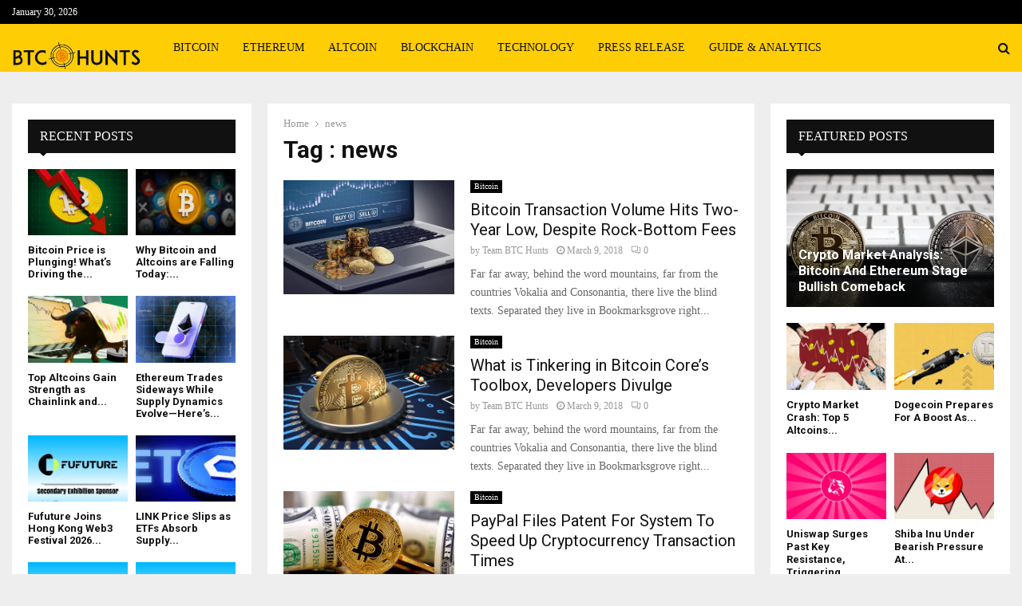

--- FILE ---
content_type: text/html; charset=UTF-8
request_url: https://www.btchunts.com/tag/news/page/2/
body_size: 59879
content:
<!DOCTYPE html>
<html lang="en-US">
<head>
	<meta charset="UTF-8">
		<meta name="viewport" content="width=device-width, initial-scale=1">
		<link rel="profile" href="https://gmpg.org/xfn/11">
	<meta name='robots' content='index, follow, max-image-preview:large, max-snippet:-1, max-video-preview:-1' />

	<!-- This site is optimized with the Yoast SEO plugin v25.7 - https://yoast.com/wordpress/plugins/seo/ -->
	<title>news Archives - Page 2 of 5 - BTC Hunts</title>
	<link rel="canonical" href="https://www.btchunts.com/tag/news/page/2/" />
	<link rel="prev" href="https://www.btchunts.com/tag/news/" />
	<link rel="next" href="https://www.btchunts.com/tag/news/page/3/" />
	<meta property="og:locale" content="en_US" />
	<meta property="og:type" content="article" />
	<meta property="og:title" content="news Archives - Page 2 of 5 - BTC Hunts" />
	<meta property="og:url" content="https://www.btchunts.com/tag/news/" />
	<meta property="og:site_name" content="BTC Hunts" />
	<meta name="twitter:card" content="summary_large_image" />
	<script type="application/ld+json" class="yoast-schema-graph">{"@context":"https://schema.org","@graph":[{"@type":"CollectionPage","@id":"https://www.btchunts.com/tag/news/","url":"https://www.btchunts.com/tag/news/page/2/","name":"news Archives - Page 2 of 5 - BTC Hunts","isPartOf":{"@id":"https://www.btchunts.com/#website"},"primaryImageOfPage":{"@id":"https://www.btchunts.com/tag/news/page/2/#primaryimage"},"image":{"@id":"https://www.btchunts.com/tag/news/page/2/#primaryimage"},"thumbnailUrl":"https://www.btchunts.com/wp-content/uploads/2018/03/bitcoin3.jpg","breadcrumb":{"@id":"https://www.btchunts.com/tag/news/page/2/#breadcrumb"},"inLanguage":"en-US"},{"@type":"ImageObject","inLanguage":"en-US","@id":"https://www.btchunts.com/tag/news/page/2/#primaryimage","url":"https://www.btchunts.com/wp-content/uploads/2018/03/bitcoin3.jpg","contentUrl":"https://www.btchunts.com/wp-content/uploads/2018/03/bitcoin3.jpg","width":1200,"height":800},{"@type":"BreadcrumbList","@id":"https://www.btchunts.com/tag/news/page/2/#breadcrumb","itemListElement":[{"@type":"ListItem","position":1,"name":"Home","item":"https://www.btchunts.com/"},{"@type":"ListItem","position":2,"name":"news"}]},{"@type":"WebSite","@id":"https://www.btchunts.com/#website","url":"https://www.btchunts.com/","name":"BTC Hunts","description":"Crypto News Updates","publisher":{"@id":"https://www.btchunts.com/#organization"},"potentialAction":[{"@type":"SearchAction","target":{"@type":"EntryPoint","urlTemplate":"https://www.btchunts.com/?s={search_term_string}"},"query-input":{"@type":"PropertyValueSpecification","valueRequired":true,"valueName":"search_term_string"}}],"inLanguage":"en-US"},{"@type":"Organization","@id":"https://www.btchunts.com/#organization","name":"BTC Hunts","url":"https://www.btchunts.com/","logo":{"@type":"ImageObject","inLanguage":"en-US","@id":"https://www.btchunts.com/#/schema/logo/image/","url":"https://www.btchunts.com/wp-content/uploads/2022/08/BTC-Hunts-black.png","contentUrl":"https://www.btchunts.com/wp-content/uploads/2022/08/BTC-Hunts-black.png","width":300,"height":100,"caption":"BTC Hunts"},"image":{"@id":"https://www.btchunts.com/#/schema/logo/image/"}}]}</script>
	<!-- / Yoast SEO plugin. -->


<link rel='dns-prefetch' href='//fonts.googleapis.com' />
<link rel="alternate" type="application/rss+xml" title="BTC Hunts &raquo; Feed" href="https://www.btchunts.com/feed/" />
<link rel="alternate" type="application/rss+xml" title="BTC Hunts &raquo; Comments Feed" href="https://www.btchunts.com/comments/feed/" />
<link rel="alternate" type="application/rss+xml" title="BTC Hunts &raquo; news Tag Feed" href="https://www.btchunts.com/tag/news/feed/" />
<style id='wp-img-auto-sizes-contain-inline-css' type='text/css'>
img:is([sizes=auto i],[sizes^="auto," i]){contain-intrinsic-size:3000px 1500px}
/*# sourceURL=wp-img-auto-sizes-contain-inline-css */
</style>
<style id='wp-emoji-styles-inline-css' type='text/css'>

	img.wp-smiley, img.emoji {
		display: inline !important;
		border: none !important;
		box-shadow: none !important;
		height: 1em !important;
		width: 1em !important;
		margin: 0 0.07em !important;
		vertical-align: -0.1em !important;
		background: none !important;
		padding: 0 !important;
	}
/*# sourceURL=wp-emoji-styles-inline-css */
</style>
<style id='wp-block-library-inline-css' type='text/css'>
:root{--wp-block-synced-color:#7a00df;--wp-block-synced-color--rgb:122,0,223;--wp-bound-block-color:var(--wp-block-synced-color);--wp-editor-canvas-background:#ddd;--wp-admin-theme-color:#007cba;--wp-admin-theme-color--rgb:0,124,186;--wp-admin-theme-color-darker-10:#006ba1;--wp-admin-theme-color-darker-10--rgb:0,107,160.5;--wp-admin-theme-color-darker-20:#005a87;--wp-admin-theme-color-darker-20--rgb:0,90,135;--wp-admin-border-width-focus:2px}@media (min-resolution:192dpi){:root{--wp-admin-border-width-focus:1.5px}}.wp-element-button{cursor:pointer}:root .has-very-light-gray-background-color{background-color:#eee}:root .has-very-dark-gray-background-color{background-color:#313131}:root .has-very-light-gray-color{color:#eee}:root .has-very-dark-gray-color{color:#313131}:root .has-vivid-green-cyan-to-vivid-cyan-blue-gradient-background{background:linear-gradient(135deg,#00d084,#0693e3)}:root .has-purple-crush-gradient-background{background:linear-gradient(135deg,#34e2e4,#4721fb 50%,#ab1dfe)}:root .has-hazy-dawn-gradient-background{background:linear-gradient(135deg,#faaca8,#dad0ec)}:root .has-subdued-olive-gradient-background{background:linear-gradient(135deg,#fafae1,#67a671)}:root .has-atomic-cream-gradient-background{background:linear-gradient(135deg,#fdd79a,#004a59)}:root .has-nightshade-gradient-background{background:linear-gradient(135deg,#330968,#31cdcf)}:root .has-midnight-gradient-background{background:linear-gradient(135deg,#020381,#2874fc)}:root{--wp--preset--font-size--normal:16px;--wp--preset--font-size--huge:42px}.has-regular-font-size{font-size:1em}.has-larger-font-size{font-size:2.625em}.has-normal-font-size{font-size:var(--wp--preset--font-size--normal)}.has-huge-font-size{font-size:var(--wp--preset--font-size--huge)}.has-text-align-center{text-align:center}.has-text-align-left{text-align:left}.has-text-align-right{text-align:right}.has-fit-text{white-space:nowrap!important}#end-resizable-editor-section{display:none}.aligncenter{clear:both}.items-justified-left{justify-content:flex-start}.items-justified-center{justify-content:center}.items-justified-right{justify-content:flex-end}.items-justified-space-between{justify-content:space-between}.screen-reader-text{border:0;clip-path:inset(50%);height:1px;margin:-1px;overflow:hidden;padding:0;position:absolute;width:1px;word-wrap:normal!important}.screen-reader-text:focus{background-color:#ddd;clip-path:none;color:#444;display:block;font-size:1em;height:auto;left:5px;line-height:normal;padding:15px 23px 14px;text-decoration:none;top:5px;width:auto;z-index:100000}html :where(.has-border-color){border-style:solid}html :where([style*=border-top-color]){border-top-style:solid}html :where([style*=border-right-color]){border-right-style:solid}html :where([style*=border-bottom-color]){border-bottom-style:solid}html :where([style*=border-left-color]){border-left-style:solid}html :where([style*=border-width]){border-style:solid}html :where([style*=border-top-width]){border-top-style:solid}html :where([style*=border-right-width]){border-right-style:solid}html :where([style*=border-bottom-width]){border-bottom-style:solid}html :where([style*=border-left-width]){border-left-style:solid}html :where(img[class*=wp-image-]){height:auto;max-width:100%}:where(figure){margin:0 0 1em}html :where(.is-position-sticky){--wp-admin--admin-bar--position-offset:var(--wp-admin--admin-bar--height,0px)}@media screen and (max-width:600px){html :where(.is-position-sticky){--wp-admin--admin-bar--position-offset:0px}}

/*# sourceURL=wp-block-library-inline-css */
</style><style id='global-styles-inline-css' type='text/css'>
:root{--wp--preset--aspect-ratio--square: 1;--wp--preset--aspect-ratio--4-3: 4/3;--wp--preset--aspect-ratio--3-4: 3/4;--wp--preset--aspect-ratio--3-2: 3/2;--wp--preset--aspect-ratio--2-3: 2/3;--wp--preset--aspect-ratio--16-9: 16/9;--wp--preset--aspect-ratio--9-16: 9/16;--wp--preset--color--black: #000000;--wp--preset--color--cyan-bluish-gray: #abb8c3;--wp--preset--color--white: #ffffff;--wp--preset--color--pale-pink: #f78da7;--wp--preset--color--vivid-red: #cf2e2e;--wp--preset--color--luminous-vivid-orange: #ff6900;--wp--preset--color--luminous-vivid-amber: #fcb900;--wp--preset--color--light-green-cyan: #7bdcb5;--wp--preset--color--vivid-green-cyan: #00d084;--wp--preset--color--pale-cyan-blue: #8ed1fc;--wp--preset--color--vivid-cyan-blue: #0693e3;--wp--preset--color--vivid-purple: #9b51e0;--wp--preset--gradient--vivid-cyan-blue-to-vivid-purple: linear-gradient(135deg,rgb(6,147,227) 0%,rgb(155,81,224) 100%);--wp--preset--gradient--light-green-cyan-to-vivid-green-cyan: linear-gradient(135deg,rgb(122,220,180) 0%,rgb(0,208,130) 100%);--wp--preset--gradient--luminous-vivid-amber-to-luminous-vivid-orange: linear-gradient(135deg,rgb(252,185,0) 0%,rgb(255,105,0) 100%);--wp--preset--gradient--luminous-vivid-orange-to-vivid-red: linear-gradient(135deg,rgb(255,105,0) 0%,rgb(207,46,46) 100%);--wp--preset--gradient--very-light-gray-to-cyan-bluish-gray: linear-gradient(135deg,rgb(238,238,238) 0%,rgb(169,184,195) 100%);--wp--preset--gradient--cool-to-warm-spectrum: linear-gradient(135deg,rgb(74,234,220) 0%,rgb(151,120,209) 20%,rgb(207,42,186) 40%,rgb(238,44,130) 60%,rgb(251,105,98) 80%,rgb(254,248,76) 100%);--wp--preset--gradient--blush-light-purple: linear-gradient(135deg,rgb(255,206,236) 0%,rgb(152,150,240) 100%);--wp--preset--gradient--blush-bordeaux: linear-gradient(135deg,rgb(254,205,165) 0%,rgb(254,45,45) 50%,rgb(107,0,62) 100%);--wp--preset--gradient--luminous-dusk: linear-gradient(135deg,rgb(255,203,112) 0%,rgb(199,81,192) 50%,rgb(65,88,208) 100%);--wp--preset--gradient--pale-ocean: linear-gradient(135deg,rgb(255,245,203) 0%,rgb(182,227,212) 50%,rgb(51,167,181) 100%);--wp--preset--gradient--electric-grass: linear-gradient(135deg,rgb(202,248,128) 0%,rgb(113,206,126) 100%);--wp--preset--gradient--midnight: linear-gradient(135deg,rgb(2,3,129) 0%,rgb(40,116,252) 100%);--wp--preset--font-size--small: 14px;--wp--preset--font-size--medium: 20px;--wp--preset--font-size--large: 32px;--wp--preset--font-size--x-large: 42px;--wp--preset--font-size--normal: 16px;--wp--preset--font-size--huge: 42px;--wp--preset--spacing--20: 0.44rem;--wp--preset--spacing--30: 0.67rem;--wp--preset--spacing--40: 1rem;--wp--preset--spacing--50: 1.5rem;--wp--preset--spacing--60: 2.25rem;--wp--preset--spacing--70: 3.38rem;--wp--preset--spacing--80: 5.06rem;--wp--preset--shadow--natural: 6px 6px 9px rgba(0, 0, 0, 0.2);--wp--preset--shadow--deep: 12px 12px 50px rgba(0, 0, 0, 0.4);--wp--preset--shadow--sharp: 6px 6px 0px rgba(0, 0, 0, 0.2);--wp--preset--shadow--outlined: 6px 6px 0px -3px rgb(255, 255, 255), 6px 6px rgb(0, 0, 0);--wp--preset--shadow--crisp: 6px 6px 0px rgb(0, 0, 0);}:where(.is-layout-flex){gap: 0.5em;}:where(.is-layout-grid){gap: 0.5em;}body .is-layout-flex{display: flex;}.is-layout-flex{flex-wrap: wrap;align-items: center;}.is-layout-flex > :is(*, div){margin: 0;}body .is-layout-grid{display: grid;}.is-layout-grid > :is(*, div){margin: 0;}:where(.wp-block-columns.is-layout-flex){gap: 2em;}:where(.wp-block-columns.is-layout-grid){gap: 2em;}:where(.wp-block-post-template.is-layout-flex){gap: 1.25em;}:where(.wp-block-post-template.is-layout-grid){gap: 1.25em;}.has-black-color{color: var(--wp--preset--color--black) !important;}.has-cyan-bluish-gray-color{color: var(--wp--preset--color--cyan-bluish-gray) !important;}.has-white-color{color: var(--wp--preset--color--white) !important;}.has-pale-pink-color{color: var(--wp--preset--color--pale-pink) !important;}.has-vivid-red-color{color: var(--wp--preset--color--vivid-red) !important;}.has-luminous-vivid-orange-color{color: var(--wp--preset--color--luminous-vivid-orange) !important;}.has-luminous-vivid-amber-color{color: var(--wp--preset--color--luminous-vivid-amber) !important;}.has-light-green-cyan-color{color: var(--wp--preset--color--light-green-cyan) !important;}.has-vivid-green-cyan-color{color: var(--wp--preset--color--vivid-green-cyan) !important;}.has-pale-cyan-blue-color{color: var(--wp--preset--color--pale-cyan-blue) !important;}.has-vivid-cyan-blue-color{color: var(--wp--preset--color--vivid-cyan-blue) !important;}.has-vivid-purple-color{color: var(--wp--preset--color--vivid-purple) !important;}.has-black-background-color{background-color: var(--wp--preset--color--black) !important;}.has-cyan-bluish-gray-background-color{background-color: var(--wp--preset--color--cyan-bluish-gray) !important;}.has-white-background-color{background-color: var(--wp--preset--color--white) !important;}.has-pale-pink-background-color{background-color: var(--wp--preset--color--pale-pink) !important;}.has-vivid-red-background-color{background-color: var(--wp--preset--color--vivid-red) !important;}.has-luminous-vivid-orange-background-color{background-color: var(--wp--preset--color--luminous-vivid-orange) !important;}.has-luminous-vivid-amber-background-color{background-color: var(--wp--preset--color--luminous-vivid-amber) !important;}.has-light-green-cyan-background-color{background-color: var(--wp--preset--color--light-green-cyan) !important;}.has-vivid-green-cyan-background-color{background-color: var(--wp--preset--color--vivid-green-cyan) !important;}.has-pale-cyan-blue-background-color{background-color: var(--wp--preset--color--pale-cyan-blue) !important;}.has-vivid-cyan-blue-background-color{background-color: var(--wp--preset--color--vivid-cyan-blue) !important;}.has-vivid-purple-background-color{background-color: var(--wp--preset--color--vivid-purple) !important;}.has-black-border-color{border-color: var(--wp--preset--color--black) !important;}.has-cyan-bluish-gray-border-color{border-color: var(--wp--preset--color--cyan-bluish-gray) !important;}.has-white-border-color{border-color: var(--wp--preset--color--white) !important;}.has-pale-pink-border-color{border-color: var(--wp--preset--color--pale-pink) !important;}.has-vivid-red-border-color{border-color: var(--wp--preset--color--vivid-red) !important;}.has-luminous-vivid-orange-border-color{border-color: var(--wp--preset--color--luminous-vivid-orange) !important;}.has-luminous-vivid-amber-border-color{border-color: var(--wp--preset--color--luminous-vivid-amber) !important;}.has-light-green-cyan-border-color{border-color: var(--wp--preset--color--light-green-cyan) !important;}.has-vivid-green-cyan-border-color{border-color: var(--wp--preset--color--vivid-green-cyan) !important;}.has-pale-cyan-blue-border-color{border-color: var(--wp--preset--color--pale-cyan-blue) !important;}.has-vivid-cyan-blue-border-color{border-color: var(--wp--preset--color--vivid-cyan-blue) !important;}.has-vivid-purple-border-color{border-color: var(--wp--preset--color--vivid-purple) !important;}.has-vivid-cyan-blue-to-vivid-purple-gradient-background{background: var(--wp--preset--gradient--vivid-cyan-blue-to-vivid-purple) !important;}.has-light-green-cyan-to-vivid-green-cyan-gradient-background{background: var(--wp--preset--gradient--light-green-cyan-to-vivid-green-cyan) !important;}.has-luminous-vivid-amber-to-luminous-vivid-orange-gradient-background{background: var(--wp--preset--gradient--luminous-vivid-amber-to-luminous-vivid-orange) !important;}.has-luminous-vivid-orange-to-vivid-red-gradient-background{background: var(--wp--preset--gradient--luminous-vivid-orange-to-vivid-red) !important;}.has-very-light-gray-to-cyan-bluish-gray-gradient-background{background: var(--wp--preset--gradient--very-light-gray-to-cyan-bluish-gray) !important;}.has-cool-to-warm-spectrum-gradient-background{background: var(--wp--preset--gradient--cool-to-warm-spectrum) !important;}.has-blush-light-purple-gradient-background{background: var(--wp--preset--gradient--blush-light-purple) !important;}.has-blush-bordeaux-gradient-background{background: var(--wp--preset--gradient--blush-bordeaux) !important;}.has-luminous-dusk-gradient-background{background: var(--wp--preset--gradient--luminous-dusk) !important;}.has-pale-ocean-gradient-background{background: var(--wp--preset--gradient--pale-ocean) !important;}.has-electric-grass-gradient-background{background: var(--wp--preset--gradient--electric-grass) !important;}.has-midnight-gradient-background{background: var(--wp--preset--gradient--midnight) !important;}.has-small-font-size{font-size: var(--wp--preset--font-size--small) !important;}.has-medium-font-size{font-size: var(--wp--preset--font-size--medium) !important;}.has-large-font-size{font-size: var(--wp--preset--font-size--large) !important;}.has-x-large-font-size{font-size: var(--wp--preset--font-size--x-large) !important;}
/*# sourceURL=global-styles-inline-css */
</style>

<style id='classic-theme-styles-inline-css' type='text/css'>
/*! This file is auto-generated */
.wp-block-button__link{color:#fff;background-color:#32373c;border-radius:9999px;box-shadow:none;text-decoration:none;padding:calc(.667em + 2px) calc(1.333em + 2px);font-size:1.125em}.wp-block-file__button{background:#32373c;color:#fff;text-decoration:none}
/*# sourceURL=/wp-includes/css/classic-themes.min.css */
</style>
<link rel='stylesheet' id='contact-form-7-css' href='https://www.btchunts.com/wp-content/plugins/contact-form-7/includes/css/styles.css?ver=6.1.1' type='text/css' media='all' />
<link rel='stylesheet' id='pencisc-css' href='https://www.btchunts.com/wp-content/plugins/penci-framework/assets/css/single-shortcode.css?ver=6.9' type='text/css' media='all' />
<link rel='stylesheet' id='parent-style-css' href='https://www.btchunts.com/wp-content/themes/pennews/style.css?ver=6.9' type='text/css' media='all' />
<link rel='stylesheet' id='penci-style-child-css' href='https://www.btchunts.com/wp-content/themes/pennews-child/style.css?ver=1.0.0' type='text/css' media='all' />
<link rel='stylesheet' id='penci-font-awesome-css' href='https://www.btchunts.com/wp-content/themes/pennews/css/font-awesome.min.css?ver=4.5.2' type='text/css' media='all' />
<link rel='stylesheet' id='penci-fonts-css' href='//fonts.googleapis.com/css?family=Roboto%3A300%2C300italic%2C400%2C400italic%2C500%2C500italic%2C700%2C700italic%2C800%2C800italic%7CMukta+Vaani%3A300%2C300italic%2C400%2C400italic%2C500%2C500italic%2C700%2C700italic%2C800%2C800italic%7COswald%3A300%2C300italic%2C400%2C400italic%2C500%2C500italic%2C700%2C700italic%2C800%2C800italic%7CTeko%3A300%2C300italic%2C400%2C400italic%2C500%2C500italic%2C700%2C700italic%2C800%2C800italic%7CProxima+Nova+Bold%3A300%2C300italic%2C400%2C400italic%2C500%2C500italic%2C700%2C700italic%2C800%2C800italic%7CProxima+Nova+Regular%3A300%2C300italic%2C400%2C400italic%2C500%2C500italic%2C700%2C700italic%2C800%2C800italic%3A300%2C300italic%2C400%2C400italic%2C500%2C500italic%2C700%2C700italic%2C800%2C800italic%26subset%3Dcyrillic%2Ccyrillic-ext%2Cgreek%2Cgreek-ext%2Clatin-ext' type='text/css' media='all' />
<link rel='stylesheet' id='penci-style-css' href='https://www.btchunts.com/wp-content/themes/pennews-child/style.css?ver=6.7.2' type='text/css' media='all' />
<style id='penci-style-inline-css' type='text/css'>
.penci-block-vc.style-title-13:not(.footer-widget).style-title-center .penci-block-heading {border-right: 10px solid transparent; border-left: 10px solid transparent; }.site-branding h1, .site-branding h2 {margin: 0;}.penci-schema-markup { display: none !important; }.penci-entry-media .twitter-video { max-width: none !important; margin: 0 !important; }.penci-entry-media .fb-video { margin-bottom: 0; }.penci-entry-media .post-format-meta > iframe { vertical-align: top; }.penci-single-style-6 .penci-entry-media-top.penci-video-format-dailymotion:after, .penci-single-style-6 .penci-entry-media-top.penci-video-format-facebook:after, .penci-single-style-6 .penci-entry-media-top.penci-video-format-vimeo:after, .penci-single-style-6 .penci-entry-media-top.penci-video-format-twitter:after, .penci-single-style-7 .penci-entry-media-top.penci-video-format-dailymotion:after, .penci-single-style-7 .penci-entry-media-top.penci-video-format-facebook:after, .penci-single-style-7 .penci-entry-media-top.penci-video-format-vimeo:after, .penci-single-style-7 .penci-entry-media-top.penci-video-format-twitter:after { content: none; } .penci-single-style-5 .penci-entry-media.penci-video-format-dailymotion:after, .penci-single-style-5 .penci-entry-media.penci-video-format-facebook:after, .penci-single-style-5 .penci-entry-media.penci-video-format-vimeo:after, .penci-single-style-5 .penci-entry-media.penci-video-format-twitter:after { content: none; }@media screen and (max-width: 960px) { .penci-insta-thumb ul.thumbnails.penci_col_5 li, .penci-insta-thumb ul.thumbnails.penci_col_6 li { width: 33.33% !important; } .penci-insta-thumb ul.thumbnails.penci_col_7 li, .penci-insta-thumb ul.thumbnails.penci_col_8 li, .penci-insta-thumb ul.thumbnails.penci_col_9 li, .penci-insta-thumb ul.thumbnails.penci_col_10 li { width: 25% !important; } }.site-header.header--s12 .penci-menu-toggle-wapper,.site-header.header--s12 .header__social-search { flex: 1; }.site-header.header--s5 .site-branding {  padding-right: 0;margin-right: 40px; }.penci-block_37 .penci_post-meta { padding-top: 8px; }.penci-block_37 .penci-post-excerpt + .penci_post-meta { padding-top: 0; }.penci-hide-text-votes { display: none; }.penci-usewr-review {  border-top: 1px solid #ececec; }.penci-review-score {top: 5px; position: relative; }.penci-social-counter.penci-social-counter--style-3 .penci-social__empty a, .penci-social-counter.penci-social-counter--style-4 .penci-social__empty a, .penci-social-counter.penci-social-counter--style-5 .penci-social__empty a, .penci-social-counter.penci-social-counter--style-6 .penci-social__empty a { display: flex; justify-content: center; align-items: center; }.penci-block-error { padding: 0 20px 20px; }@media screen and (min-width: 1240px){ .penci_dis_padding_bw .penci-content-main.penci-col-4:nth-child(3n+2) { padding-right: 15px; padding-left: 15px; }}.bos_searchbox_widget_class.penci-vc-column-1 #flexi_searchbox #b_searchboxInc .b_submitButton_wrapper{ padding-top: 10px; padding-bottom: 10px; }.mfp-image-holder .mfp-close, .mfp-iframe-holder .mfp-close { background: transparent; border-color: transparent; }h1, h2, h3, h4, h5, h6,.error404 .page-title,
		.error404 .penci-block-vc .penci-block__title, .footer__bottom.style-2 .block-title {font-family: 'Roboto', sans-serif}h1, h2, h3, h4, h5, h6,.error404 .page-title,
		 .error404 .penci-block-vc .penci-block__title, .product_list_widget .product-title, .footer__bottom.style-2 .block-title {font-weight: bold}.penci-block-vc .penci-block__title, .penci-menu-hbg .penci-block-vc .penci-block__title, .penci-menu-hbg-widgets .menu-hbg-title{ font-family:'Roboto', sans-serif; }.penci-block-vc .penci-block__title, .penci-menu-hbg .penci-block-vc .penci-block__title, .penci-menu-hbg-widgets .menu-hbg-title{ font-weight:normal; }body, button, input, select, textarea,.penci-post-subtitle,.woocommerce ul.products li.product .button,#site-navigation .penci-megamenu .penci-mega-thumbnail .mega-cat-name{font-family: 'Proxima Nova Regular'}.site-header .site-branding a,.header__top .site-branding a{ transform: translateY( 14px ); }.site-header .site-branding .site-title,.header__top .site-branding .site-title{ padding-bottom:14px !important; }.header--s5 .site-branding,.header--s5 .site-branding img {max-width: 260px !important;overflow: hidden; }.main-navigation a,.mobile-sidebar .primary-menu-mobile li a, .penci-menu-hbg .primary-menu-mobile li a{ font-family: 'Proxima Nova Bold'; }.main-navigation a,.mobile-sidebar .primary-menu-mobile li a, .penci-menu-hbg .primary-menu-mobile li a{ font-weight: normal; }.main-navigation li.penci-mega-menu > a:after, .main-navigation li.menu-item-has-children > a:after, .main-navigation li.page_item_has_children > a:after{ content: none; }.penci-archive__content .penci-page-title{ font-size:30px; }.penci-archive .penci-archive__content .penci-post-item .entry-title{ font-size:20px; }.penci-archive .penci-archive__content .penci-post-item .entry-title{ font-weight:normal; }.penci-block-vc-pag  .penci-archive__list_posts .penci-post-item .entry-title{ font-size:20px; }.penci-block-vc-pag  .penci-archive__list_posts .penci-post-item .entry-title{ font-weight:normal; }.penci-menu-hbg-widgets .menu-hbg-title { font-family:'Proxima Nova Bold' }
		.woocommerce div.product .related > h2,.woocommerce div.product .upsells > h2,
		.post-title-box .post-box-title,.site-content #respond h3,.site-content .widget-title,
		.site-content .widgettitle,
		body.page-template-full-width.page-paged-2 .site-content .widget.penci-block-vc .penci-block__title,
		body:not( .page-template-full-width ) .site-content .widget.penci-block-vc .penci-block__title{ font-size:16px !important;font-weight:normal !important;font-family:'Proxima Nova Bold' !important; }.site-footer .penci-block-vc .penci-block__title{ font-size:16px;font-weight:normal;font-family:'Proxima Nova Bold'; }.penci_dis_padding_bw .penci-block-vc.style-title-11:not(.footer-widget) .penci-block__title a,
		.penci_dis_padding_bw .penci-block-vc.style-title-11:not(.footer-widget) .penci-block__title span, 
		.penci_dis_padding_bw .penci-block-vc.style-title-11:not(.footer-widget) .penci-subcat-filter, 
		.penci_dis_padding_bw .penci-block-vc.style-title-11:not(.footer-widget) .penci-slider-nav{ background-color:#eeeeee; }
		.penci-ajax-search-results .ajax-loading:before,
		.show-search .show-search__content,
		div.bbp-template-notice, div.indicator-hint,	
		.widget select,select, pre,.wpb_text_column,
		.single .penci-content-post, .page .penci-content-post,
		.forum-archive .penci-content-post,
		.penci-block-vc,.penci-archive__content,.error404 .not-found,.ajax-loading:before{ background-color:#ffffff }
		.penci-block-vc.style-title-11:not(.footer-widget) .penci-block__title a,
		.penci-block-vc.style-title-11:not(.footer-widget) .penci-block__title span, 
		.penci-block-vc.style-title-11:not(.footer-widget) .penci-subcat-filter, 
		.penci-block-vc.style-title-11:not(.footer-widget) .penci-slider-nav{ background-color:#ffffff }.penci-archive .entry-meta,.penci-archive .entry-meta a,

			.penci-inline-related-posts .penci_post-meta, .penci__general-meta .penci_post-meta, 
			.penci-block_video.style-1 .penci_post-meta, .penci-block_video.style-7 .penci_post-meta,
			.penci_breadcrumbs a, .penci_breadcrumbs span,.penci_breadcrumbs i,
			.error404 .page-content,
			.woocommerce .comment-form p.stars a,
			.woocommerce .woocommerce-ordering, .woocommerce .woocommerce-result-count,
			.woocommerce #reviews #comments ol.commentlist li .comment-text .meta,
			.penci-entry-meta,#wp-calendar caption,.penci-post-pagination span,
			.penci-archive .entry-meta span{ color:#999999 }
		.site-main .element-media-controls a, .entry-content .element-media-controls a,
		    .penci-portfolio-below_img .inner-item-portfolio .portfolio-desc h3,
			.post-entry .penci-portfolio-filter ul li a, .penci-portfolio-filter ul li a,
			.widget_display_stats dt, .widget_display_stats dd,
			#wp-calendar tbody td a,
			.widget.widget_display_replies a,
			.post-entry .penci-portfolio-filter ul li.active a, .penci-portfolio-filter ul li.active a,
			.woocommerce div.product .woocommerce-tabs ul.tabs li a,
			.woocommerce ul.products li.product h3, .woocommerce ul.products li.product .woocommerce-loop-product__title,
			.woocommerce table.shop_table td.product-name a,
			input[type="text"], input[type="email"], input[type="url"], input[type="password"],
			input[type="search"], input[type="number"], input[type="tel"], input[type="range"], input[type="date"],
			input[type="month"], input[type="week"], input[type="time"], input[type="datetime"], input[type="datetime-local"], input[type="color"], textarea,
			.error404 .page-content .search-form .search-submit,.penci-no-results .search-form .search-submit,.error404 .page-content a,
			a,.widget a,.penci-block-vc .penci-block__title a, .penci-block-vc .penci-block__title span,
			.penci-page-title, .penci-entry-title,.woocommerce .page-title,
			.penci-recipe-index-wrap .penci-recipe-index-title a,
			.penci-social-buttons .penci-social-share-text,
			.woocommerce div.product .product_title,
			.penci-post-pagination h5 a,
			.woocommerce div.product .woocommerce-tabs .panel > h2:first-child, .woocommerce div.product .woocommerce-tabs .panel #reviews #comments h2,
			.woocommerce div.product .woocommerce-tabs .panel #respond .comment-reply-title,
			.woocommerce #reviews #comments ol.commentlist li .comment-text .meta strong,
			.woocommerce div.product .related > h2, .woocommerce div.product .upsells > h2,
			.penci-author-content .author-social,
			.forum-archive .penci-entry-title,
			#bbpress-forums li.bbp-body ul.forum li.bbp-forum-info a,
			.woocommerce div.product .entry-summary div[itemprop="description"] h2, .woocommerce div.product .woocommerce-tabs #tab-description h2,
			.widget.widget_recent_entries li a, .widget.widget_recent_comments li a, .widget.widget_meta li a,
			.penci-pagination:not(.penci-ajax-more) a, .penci-pagination:not(.penci-ajax-more) span{ color:#111111 }div.wpforms-container .wpforms-form input[type=date],div.wpforms-container .wpforms-form input[type=datetime],div.wpforms-container .wpforms-form input[type=datetime-local],div.wpforms-container .wpforms-form input[type=email],div.wpforms-container .wpforms-form input[type=month],div.wpforms-container .wpforms-form input[type=number],div.wpforms-container .wpforms-form input[type=password],div.wpforms-container .wpforms-form input[type=range],div.wpforms-container .wpforms-form input[type=search],div.wpforms-container .wpforms-form input[type=tel],div.wpforms-container .wpforms-form input[type=text],div.wpforms-container .wpforms-form input[type=time],div.wpforms-container .wpforms-form input[type=url],div.wpforms-container .wpforms-form input[type=week],div.wpforms-container .wpforms-form select,div.wpforms-container .wpforms-form textarea{ color: #111111 }
		h1, h2, h3, h4, h5, h6,.penci-userreview-author,.penci-review-metas .penci-review-meta i,
		.entry-content h1, .entry-content h2, .entry-content h3, .entry-content h4,
		.entry-content h5, .entry-content h6, .comment-content h1, .comment-content h2,
		.comment-content h3, .comment-content h4, .comment-content h5, .comment-content h6,
		.penci-inline-related-posts .penci-irp-heading{ color:#111111 }.site-main .frontend-form-container .element-media-file,.site-main .frontend-form-container .element-media,.site-main .frontend-item-container .select2.select2-container .select2-selection.select-with-search-container,.site-main .frontend-item-container input[type="text"],.site-main .frontend-item-container input[type="email"],.site-main .frontend-item-container input[type="url"],.site-main .frontend-item-container textarea,.site-main .frontend-item-container select{ border-color: #dedede }
			.site-header,
			.buddypress-wrap .select-wrap,
			.penci-post-blog-classic,
			.activity-list.bp-list,
			.penci-team_memebers .penci-team_item__content,
			.penci-author-box-wrap,
			.about-widget .about-me-heading:before,
			#buddypress .wp-editor-container,
			#bbpress-forums .bbp-forums-list,
			div.bbp-forum-header, div.bbp-topic-header, div.bbp-reply-header,
			.activity-list li.bbp_topic_create .activity-content .activity-inner,
			.rtl .activity-list li.bbp_reply_create .activity-content .activity-inner,
			#drag-drop-area,
			.bp-avatar-nav ul.avatar-nav-items li.current,
			.bp-avatar-nav ul,
			.site-main .bbp-pagination-links a, .site-main .bbp-pagination-links span.current,
			.bbpress  .wp-editor-container,
			.penci-ajax-search-results-wrapper,
			.show-search .search-field,
			.show-search .show-search__content,
			.penci-viewall-results,
			.penci-subcat-list .flexMenu-viewMore .flexMenu-popup,
			.penci-owl-carousel-style .owl-dot span,
			.penci-owl-carousel-slider .owl-dot span,
			.woocommerce-cart table.cart td.actions .coupon .input-text,
			.blog-boxed .penci-archive__content .article_content,
			.penci-block_28 .block28_first_item:not(.hide-border),
			.penci-mul-comments-wrapper .penci-tab-nav,
			.penci-recipe,.penci-recipe-heading,.penci-recipe-ingredients,.penci-recipe-notes,
			.wp-block-yoast-faq-block .schema-faq-section,
			.wp-block-yoast-how-to-block ol.schema-how-to-steps,
			.wp-block-pullquote,
			.wrapper-penci-recipe .penci-recipe-ingredients
			{ border-color:#dedede }
		    blockquote:not(.wp-block-quote):before, q:before,   
		    blockquote:not(.wp-block-quote):after, q:after, blockquote.style-3:before,
			.penci-block-vc.style-title-10:not(.footer-widget) .penci-block-heading:after
			{ background-color:#dedede }
			.penci-block-vc.style-title-10:not(.footer-widget) .penci-block-heading,
			.wrapper-penci-review, .penci-review-container.penci-review-count,.penci-usewr-review,
			.widget .tagcloud a,.widget.widget_recent_entries li, .widget.widget_recent_comments li, .widget.widget_meta li,
		    .penci-inline-related-posts,
		    .penci_dark_layout .site-main #buddypress div.item-list-tabs:not(#subnav),
			code,abbr, acronym,fieldset,hr,#bbpress-forums div.bbp-the-content-wrapper textarea.bbp-the-content,
			.penci-pagination:not(.penci-ajax-more) a, .penci-pagination:not(.penci-ajax-more) span,
			th,td,#wp-calendar tbody td{ border-color:#dedede }
			.site-main #bbpress-forums li.bbp-body ul.forum,
			.site-main #bbpress-forums li.bbp-body ul.topic,#bbpress-forums li.bbp-footer,
			#bbpress-forums div.bbp-template-notice.info,
			.bbp-pagination-links a, .bbp-pagination-links span.current,
			.site-main #buddypress .standard-form textarea,
			.site-main #buddypress .standard-form input[type=text], .site-main #buddypress .standard-form input[type=color], 
			.site-main #buddypress .standard-form input[type=date], .site-main #buddypress .standard-form input[type=datetime],
			.site-main #buddypress .standard-form input[type=datetime-local], .site-main #buddypress .standard-form input[type=email],
			.site-main #buddypress .standard-form input[type=month], .site-main #buddypress .standard-form input[type=number], 
			.site-main #buddypress .standard-form input[type=range], .site-main #buddypress .standard-form input[type=search], 
			.site-main #buddypress .standard-form input[type=tel], .site-main #buddypress .standard-form input[type=time],
		    .site-main #buddypress .standard-form input[type=url], .site-main #buddypress .standard-form input[type=week],
		    .site-main #buddypress .standard-form select,.site-main #buddypress .standard-form input[type=password],
	        .site-main #buddypress .dir-search input[type=search], .site-main #buddypress .dir-search input[type=text],
	        .site-main #buddypress .groups-members-search input[type=search], .site-main #buddypress .groups-members-search input[type=text],
	        .site-main #buddypress button, .site-main #buddypress a.button,
	        .site-main #buddypress input[type=button], .site-main #buddypress input[type=reset],
	        .site-main #buddypress ul.button-nav li a,.site-main #buddypress div.generic-button a,.site-main #buddypress .comment-reply-link, 
	        a.bp-title-button,.site-main #buddypress button:hover,.site-main #buddypress a.button:hover, .site-main #buddypress a.button:focus,
	        .site-main #buddypress input[type=button]:hover, .site-main #buddypress input[type=reset]:hover, 
	        .site-main #buddypress ul.button-nav li a:hover, .site-main #buddypress ul.button-nav li.current a,
	        .site-main #buddypress div.generic-button a:hover,.site-main #buddypress .comment-reply-link:hover,
	        .site-main #buddypress input[type=submit]:hover,.site-main #buddypress select,.site-main #buddypress ul.item-list,
			.site-main #buddypress .profile[role=main],.site-main #buddypress ul.item-list li,.site-main #buddypress div.pagination .pag-count ,
			.site-main #buddypress div.pagination .pagination-links span,.site-main #buddypress div.pagination .pagination-links a,
			body.activity-permalink .site-main #buddypress div.activity-comments, .site-main #buddypress div.activity-comments form .ac-textarea,
			.site-main #buddypress table.profile-fields, .site-main #buddypress table.profile-fields:last-child{ border-color:#dedede }.site-main #buddypress table.notifications tr td.label, #buddypress table.notifications-settings tr td.label,.site-main #buddypress table.profile-fields tr td.label, #buddypress table.wp-profile-fields tr td.label,.site-main #buddypress table.messages-notices tr td.label, #buddypress table.forum tr td.label{ border-color: #dedede !important; }
			.penci-block-vc,
			.penci-block_1 .block1_first_item,
			.penci-block_1 .block1_first_item .penci_post-meta,
			.penci-block_1 .block1_items .penci_media_object,
			.penci-block_4 .penci-small-thumb:after,
			.penci-recent-rv,
			.penci-block_6 .penci-post-item,
			.penci-block_9 .block9_first_item,.penci-block_9 .penci-post-item,
			.penci-block_9 .block9_items .block9_item_loadmore:first-of-type,
			.penci-block_11 .block11_first_item,.penci-block_11 .penci-post-item,
			.penci-block_11 .block11_items .block11_item_loadmore:first-of-type,
			.penci-block_15 .penci-post-item,.penci-block_15 .penci-block__title,
			.penci-block_20 .penci_media_object,
			.penci-block_20 .penci_media_object.penci_mobj-image-right .penci_post_content,
			.penci-block_26 .block26_items .penci-post-item,
			.penci-block_28 .block28_first_item,
			.penci-block_28 .block28_first_item .penci_post-meta,
			.penci-block_29 .block_29_items .penci-post-item,
			.penci-block_30 .block30_items .penci_media_object,
			.penci-block_33 .block33_big_item .penci_post-meta,
			.penci-block_36 .penci-post-item, .penci-block_36 .penci-block__title,
			.penci-block_6 .penci-block_content__items:not(.penci-block-items__1) .penci-post-item:first-child,
			.penci-block_video.style-7 .penci-owl-carousel-slider .owl-dots span,
			.penci-owl-featured-area.style-12 .penci-small_items .owl-item.active .penci-item-mag,
			.penci-videos-playlist .penci-video-nav .penci-video-playlist-nav:not(.playlist-has-title) .penci-video-playlist-item:first-child,
			.penci-videos-playlist .penci-video-nav .penci-video-playlist-nav:not(.playlist-has-title) .penci-video-playlist-item:last-child,
			.penci-videos-playlist .penci-video-nav .penci-video-playlist-item,
			.penci-archive__content .penci-entry-header,
			.page-template-full-width.penci-block-pagination .penci_breadcrumbs,
			.penci-post-pagination,.penci-pfl-social_share,.penci-post-author,
			.penci-social-buttons.penci-social-share-footer,
			.penci-pagination:not(.penci-ajax-more) a,
			.penci-social-buttons .penci-social-item.like{ border-color:#dedede }.penci-container-width-1080 .penci-content-main.penci-col-4 .penci-block_1 .block1_items .penci-post-item:nth-child(2) .penci_media_object,.penci-container-width-1400 .penci-content-main.penci-col-4 .penci-block_1 .block1_items .penci-post-item:nth-child(2) .penci_media_object,.wpb_wrapper > .penci-block_1.penci-vc-column-1 .block1_items .penci-post-item:nth-child(2) .penci_media_object,.widget-area .penci-block_1 .block1_items .penci-post-item:nth-child(2) .penci_media_object{ border-color:#dedede }
			.penci-block_6.penci-vc-column-2.penci-block-load_more .penci-block_content__items:not(.penci-block-items__1) .penci-post-item:nth-child(1),
			.penci-block_6.penci-vc-column-2.penci-block-load_more .penci-block_content__items:not(.penci-block-items__1) .penci-post-item:nth-child(2),
			.penci-block_6.penci-vc-column-2.penci-block-infinite .penci-block_content__items:not(.penci-block-items__1) .penci-post-item:nth-child(1),
			.penci-block_6.penci-vc-column-2.penci-block-infinite .penci-block_content__items:not(.penci-block-items__1) .penci-post-item:nth-child(2),
			.penci-block_36.penci-block-load_more .penci-block_content__items:not(.penci-block-items__1) .penci-post-item:first-child,
		    .penci-block_36.penci-block-infinite .penci-block_content__items:not(.penci-block-items__1) .penci-post-item:first-child,
			.penci-block_36.penci-vc-column-2.penci-block-load_more .penci-block_content__items:not(.penci-block-items__1) .penci-post-item:nth-child(1),
			.penci-block_36.penci-vc-column-2.penci-block-load_more .penci-block_content__items:not(.penci-block-items__1) .penci-post-item:nth-child(2),
			.penci-block_36.penci-vc-column-2.penci-block-infinite .penci-block_content__items:not(.penci-block-items__1) .penci-post-item:nth-child(1),
			.penci-block_36.penci-vc-column-2.penci-block-infinite .penci-block_content__items:not(.penci-block-items__1) .penci-post-item:nth-child(2),
			.penci-block_6.penci-vc-column-3.penci-block-load_more .penci-block_content__items:not(.penci-block-items__1) .penci-post-item:nth-child(1),
			.penci-block_6.penci-vc-column-3.penci-block-load_more .penci-block_content__items:not(.penci-block-items__1) .penci-post-item:nth-child(2),
			.penci-block_6.penci-vc-column-3.penci-block-load_more .penci-block_content__items:not(.penci-block-items__1) .penci-post-item:nth-child(3),
			.penci-block_6.penci-vc-column-3.penci-block-infinite .penci-block_content__items:not(.penci-block-items__1) .penci-post-item:nth-child(1),
			.penci-block_6.penci-vc-column-3.penci-block-infinite .penci-block_content__items:not(.penci-block-items__1) .penci-post-item:nth-child(2),
			.penci-block_6.penci-vc-column-3.penci-block-infinite .penci-block_content__items:not(.penci-block-items__1) .penci-post-item:nth-child(3),
			.penci-block_36.penci-vc-column-3.penci-block-load_more .penci-block_content__items:not(.penci-block-items__1) .penci-post-item:nth-child(1),
			.penci-block_36.penci-vc-column-3.penci-block-load_more .penci-block_content__items:not(.penci-block-items__1) .penci-post-item:nth-child(2), 
			.penci-block_36.penci-vc-column-3.penci-block-load_more .penci-block_content__items:not(.penci-block-items__1) .penci-post-item:nth-child(3), 
			.penci-block_36.penci-vc-column-3.penci-block-infinite .penci-block_content__items:not(.penci-block-items__1) .penci-post-item:nth-child(1),
			.penci-block_36.penci-vc-column-3.penci-block-infinite .penci-block_content__items:not(.penci-block-items__1) .penci-post-item:nth-child(2),
			.penci-block_36.penci-vc-column-3.penci-block-infinite .penci-block_content__items:not(.penci-block-items__1) .penci-post-item:nth-child(3),
			.penci-block_15.penci-vc-column-2.penci-block-load_more .penci-block_content__items:not(.penci-block-items__1) .penci-post-item:nth-child(1), 
			.penci-block_15.penci-vc-column-2.penci-block-load_more .penci-block_content__items:not(.penci-block-items__1) .penci-post-item:nth-child(2),
			.penci-block_15.penci-vc-column-2.penci-block-infinite .penci-block_content__items:not(.penci-block-items__1) .penci-post-item:nth-child(1),
			.penci-block_15.penci-vc-column-2.penci-block-infinite .penci-block_content__items:not(.penci-block-items__1) .penci-post-item:nth-child(2),
			.penci-block_15.penci-vc-column-3.penci-block-load_more .penci-block_content__items:not(.penci-block-items__1) .penci-post-item:nth-child(1),
			.penci-block_15.penci-vc-column-3.penci-block-load_more .penci-block_content__items:not(.penci-block-items__1) .penci-post-item:nth-child(2),
			.penci-block_15.penci-vc-column-3.penci-block-load_more .penci-block_content__items:not(.penci-block-items__1) .penci-post-item:nth-child(3),
			.penci-block_15.penci-vc-column-3.penci-block-infinite .penci-block_content__items:not(.penci-block-items__1) .penci-post-item:nth-child(1),
			.penci-block_15.penci-vc-column-3.penci-block-infinite .penci-block_content__items:not(.penci-block-items__1) .penci-post-item:nth-child(2),
			.penci-block_15.penci-vc-column-3.penci-block-infinite .penci-block_content__items:not(.penci-block-items__1) .penci-post-item:nth-child(3){ border-color:#dedede }
			select,input[type="text"], input[type="email"], input[type="url"], input[type="password"], 
			input[type="search"], input[type="number"], input[type="tel"], input[type="range"],
			input[type="date"], input[type="month"], input[type="week"], input[type="time"], 
			input[type="datetime"], input[type="datetime-local"], input[type="color"], textarea,
			.single-portfolio .penci-social-buttons + .post-comments,
			#respond textarea, .wpcf7 textarea,
			.post-comments .post-title-box,.penci-comments-button,
			.penci-comments-button + .post-comments .comment-reply-title,
			.penci-post-related + .post-comments .comment-reply-title,
			.penci-post-related + .post-comments .post-title-box,
			.comments .comment ,.comments .comment, .comments .comment .comment,
			#respond input,.wpcf7 input,.widget_wysija input,
			#bbpress-forums #bbp-search-form .button,
			.site-main #buddypress div.item-list-tabs:not( #subnav ),
			.site-main #buddypress div.item-list-tabs:not(#subnav) ul li a,
			.site-main #buddypress div.item-list-tabs:not(#subnav) ul li > span,
			.site-main #buddypress .dir-search input[type=submit], .site-main #buddypress .groups-members-search input[type=submit],
			#respond textarea,.wpcf7 textarea { border-color:#dedede } div.wpforms-container .wpforms-form input[type=date],div.wpforms-container .wpforms-form input[type=datetime],div.wpforms-container .wpforms-form input[type=datetime-local],div.wpforms-container .wpforms-form input[type=email],div.wpforms-container .wpforms-form input[type=month],div.wpforms-container .wpforms-form input[type=number],div.wpforms-container .wpforms-form input[type=password],div.wpforms-container .wpforms-form input[type=range],div.wpforms-container .wpforms-form input[type=search],div.wpforms-container .wpforms-form input[type=tel],div.wpforms-container .wpforms-form input[type=text],div.wpforms-container .wpforms-form input[type=time],div.wpforms-container .wpforms-form input[type=url],div.wpforms-container .wpforms-form input[type=week],div.wpforms-container .wpforms-form select,div.wpforms-container .wpforms-form textarea{ border-color: #dedede }
		    .penci-owl-featured-area.style-13 .penci-small_items .owl-item.active .penci-item-mag:before,
			.site-header.header--s2:before, .site-header.header--s3:not(.header--s4):before, .site-header.header--s6:before,
			.penci_gallery.style-1 .penci-small-thumb:after,
			.penci-videos-playlist .penci-video-nav .penci-video-playlist-item.is-playing,
			.penci-videos-playlist .penci-video-nav .penci-video-playlist-item:hover, 		
			blockquote:before, q:before,blockquote:after, q:after{ background-color:#dedede }.site-main #buddypress .dir-search input[type=submit], .site-main #buddypress .groups-members-search input[type=submit],
			input[type="button"], input[type="reset"], input[type="submit"]{ border-color:#dedede }@media (max-width: 768px) {.penci-post-pagination .prev-post + .next-post {border-color :#dedede; }}@media (max-width: 650px) {.penci-block_1 .block1_items .penci-post-item:nth-child(2) .penci_media_object {border-color :#dedede; }}.buy-button{ background-color:#ffcd04 !important; }.penci-menuhbg-toggle:hover .lines-button:after,.penci-menuhbg-toggle:hover .penci-lines:before,.penci-menuhbg-toggle:hover .penci-lines:after.penci-login-container a,.penci_list_shortcode li:before,.footer__sidebars .penci-block-vc .penci__post-title a:hover,.penci-viewall-results a:hover,.post-entry .penci-portfolio-filter ul li.active a, .penci-portfolio-filter ul li.active a,.penci-ajax-search-results-wrapper .penci__post-title a:hover{ color: #ffcd04; }.penci-tweets-widget-content .icon-tweets,.penci-tweets-widget-content .tweet-intents a,.penci-tweets-widget-content .tweet-intents span:after,.woocommerce .star-rating span,.woocommerce .comment-form p.stars a:hover,.woocommerce div.product .woocommerce-tabs ul.tabs li a:hover,.penci-subcat-list .flexMenu-viewMore:hover a, .penci-subcat-list .flexMenu-viewMore:focus a,.penci-subcat-list .flexMenu-viewMore .flexMenu-popup .penci-subcat-item a:hover,.penci-owl-carousel-style .owl-dot.active span, .penci-owl-carousel-style .owl-dot:hover span,.penci-owl-carousel-slider .owl-dot.active span,.penci-owl-carousel-slider .owl-dot:hover span{ color: #ffcd04; }.penci-owl-carousel-slider .owl-dot.active span,.penci-owl-carousel-slider .owl-dot:hover span{ background-color: #ffcd04; }blockquote, q,.penci-post-pagination a:hover,a:hover,.penci-entry-meta a:hover,.penci-portfolio-below_img .inner-item-portfolio .portfolio-desc a:hover h3,.main-navigation.penci_disable_padding_menu > ul:not(.children) > li:hover > a,.main-navigation.penci_disable_padding_menu > ul:not(.children) > li:active > a,.main-navigation.penci_disable_padding_menu > ul:not(.children) > li.current-menu-item > a,.main-navigation.penci_disable_padding_menu > ul:not(.children) > li.current-menu-ancestor > a,.main-navigation.penci_disable_padding_menu > ul:not(.children) > li.current-category-ancestor > a,.site-header.header--s11 .main-navigation.penci_enable_line_menu .menu > li:hover > a,.site-header.header--s11 .main-navigation.penci_enable_line_menu .menu > li:active > a,.site-header.header--s11 .main-navigation.penci_enable_line_menu .menu > li.current-menu-item > a,.main-navigation.penci_disable_padding_menu ul.menu > li > a:hover,.main-navigation ul li:hover > a,.main-navigation ul li:active > a,.main-navigation li.current-menu-item > a,#site-navigation .penci-megamenu .penci-mega-child-categories a.cat-active,#site-navigation .penci-megamenu .penci-content-megamenu .penci-mega-latest-posts .penci-mega-post a:not(.mega-cat-name):hover,.penci-post-pagination h5 a:hover{ color: #ffcd04; }.main-navigation.penci_disable_padding_menu > ul:not(.children) > li.highlight-button > a{ color: #ffcd04;border-color: #ffcd04; }.main-navigation.penci_disable_padding_menu > ul:not(.children) > li.highlight-button:hover > a,.main-navigation.penci_disable_padding_menu > ul:not(.children) > li.highlight-button:active > a,.main-navigation.penci_disable_padding_menu > ul:not(.children) > li.highlight-button.current-category-ancestor > a,.main-navigation.penci_disable_padding_menu > ul:not(.children) > li.highlight-button.current-category-ancestor > a,.main-navigation.penci_disable_padding_menu > ul:not(.children) > li.highlight-button.current-menu-ancestor > a,.main-navigation.penci_disable_padding_menu > ul:not(.children) > li.highlight-button.current-menu-item > a{ border-color: #ffcd04; }.penci-menu-hbg .primary-menu-mobile li a:hover,.penci-menu-hbg .primary-menu-mobile li.toggled-on > a,.penci-menu-hbg .primary-menu-mobile li.toggled-on > .dropdown-toggle,.penci-menu-hbg .primary-menu-mobile li.current-menu-item > a,.penci-menu-hbg .primary-menu-mobile li.current-menu-item > .dropdown-toggle,.mobile-sidebar .primary-menu-mobile li a:hover,.mobile-sidebar .primary-menu-mobile li.toggled-on-first > a,.mobile-sidebar .primary-menu-mobile li.toggled-on > a,.mobile-sidebar .primary-menu-mobile li.toggled-on > .dropdown-toggle,.mobile-sidebar .primary-menu-mobile li.current-menu-item > a,.mobile-sidebar .primary-menu-mobile li.current-menu-item > .dropdown-toggle,.mobile-sidebar #sidebar-nav-logo a,.mobile-sidebar #sidebar-nav-logo a:hover.mobile-sidebar #sidebar-nav-logo:before,.penci-recipe-heading a.penci-recipe-print,.widget a:hover,.widget.widget_recent_entries li a:hover, .widget.widget_recent_comments li a:hover, .widget.widget_meta li a:hover,.penci-topbar a:hover,.penci-topbar ul li:hover,.penci-topbar ul li a:hover,.penci-topbar ul.menu li ul.sub-menu li a:hover,.site-branding a, .site-branding .site-title{ color: #ffcd04; }.penci-viewall-results a:hover,.penci-ajax-search-results-wrapper .penci__post-title a:hover,.header__search_dis_bg .search-click:hover,.header__social-media a:hover,.penci-login-container .link-bottom a,.error404 .page-content a,.penci-no-results .search-form .search-submit:hover,.error404 .page-content .search-form .search-submit:hover,.penci_breadcrumbs a:hover, .penci_breadcrumbs a:hover span,.penci-archive .entry-meta a:hover,.penci-caption-above-img .wp-caption a:hover,.penci-author-content .author-social:hover,.entry-content a,.comment-content a,.penci-page-style-5 .penci-active-thumb .penci-entry-meta a:hover,.penci-single-style-5 .penci-active-thumb .penci-entry-meta a:hover{ color: #ffcd04; }blockquote:not(.wp-block-quote).style-2:before{ background-color: transparent; }blockquote.style-2:before,blockquote:not(.wp-block-quote),blockquote.style-2 cite, blockquote.style-2 .author,blockquote.style-3 cite, blockquote.style-3 .author,.woocommerce ul.products li.product .price,.woocommerce ul.products li.product .price ins,.woocommerce div.product p.price ins,.woocommerce div.product span.price ins, .woocommerce div.product p.price, .woocommerce div.product span.price,.woocommerce div.product .entry-summary div[itemprop="description"] blockquote:before, .woocommerce div.product .woocommerce-tabs #tab-description blockquote:before,.woocommerce-product-details__short-description blockquote:before,.woocommerce div.product .entry-summary div[itemprop="description"] blockquote cite, .woocommerce div.product .entry-summary div[itemprop="description"] blockquote .author,.woocommerce div.product .woocommerce-tabs #tab-description blockquote cite, .woocommerce div.product .woocommerce-tabs #tab-description blockquote .author,.woocommerce div.product .product_meta > span a:hover,.woocommerce div.product .woocommerce-tabs ul.tabs li.active{ color: #ffcd04; }.woocommerce #respond input#submit.alt.disabled:hover,.woocommerce #respond input#submit.alt:disabled:hover,.woocommerce #respond input#submit.alt:disabled[disabled]:hover,.woocommerce a.button.alt.disabled,.woocommerce a.button.alt.disabled:hover,.woocommerce a.button.alt:disabled,.woocommerce a.button.alt:disabled:hover,.woocommerce a.button.alt:disabled[disabled],.woocommerce a.button.alt:disabled[disabled]:hover,.woocommerce button.button.alt.disabled,.woocommerce button.button.alt.disabled:hover,.woocommerce button.button.alt:disabled,.woocommerce button.button.alt:disabled:hover,.woocommerce button.button.alt:disabled[disabled],.woocommerce button.button.alt:disabled[disabled]:hover,.woocommerce input.button.alt.disabled,.woocommerce input.button.alt.disabled:hover,.woocommerce input.button.alt:disabled,.woocommerce input.button.alt:disabled:hover,.woocommerce input.button.alt:disabled[disabled],.woocommerce input.button.alt:disabled[disabled]:hover{ background-color: #ffcd04; }.woocommerce ul.cart_list li .amount, .woocommerce ul.product_list_widget li .amount,.woocommerce table.shop_table td.product-name a:hover,.woocommerce-cart .cart-collaterals .cart_totals table td .amount,.woocommerce .woocommerce-info:before,.woocommerce form.checkout table.shop_table .order-total .amount,.post-entry .penci-portfolio-filter ul li a:hover,.post-entry .penci-portfolio-filter ul li.active a,.penci-portfolio-filter ul li a:hover,.penci-portfolio-filter ul li.active a,#bbpress-forums li.bbp-body ul.forum li.bbp-forum-info a:hover,#bbpress-forums li.bbp-body ul.topic li.bbp-topic-title a:hover,#bbpress-forums li.bbp-body ul.forum li.bbp-forum-info .bbp-forum-content a,#bbpress-forums li.bbp-body ul.topic p.bbp-topic-meta a,#bbpress-forums .bbp-breadcrumb a:hover, #bbpress-forums .bbp-breadcrumb .bbp-breadcrumb-current:hover,#bbpress-forums .bbp-forum-freshness a:hover,#bbpress-forums .bbp-topic-freshness a:hover{ color: #ffcd04; }.footer__bottom a,.footer__logo a, .footer__logo a:hover,.site-info a,.site-info a:hover,.sub-footer-menu li a:hover,.footer__sidebars a:hover,.penci-block-vc .social-buttons a:hover,.penci-inline-related-posts .penci_post-meta a:hover,.penci__general-meta .penci_post-meta a:hover,.penci-block_video.style-1 .penci_post-meta a:hover,.penci-block_video.style-7 .penci_post-meta a:hover,.penci-block-vc .penci-block__title a:hover,.penci-block-vc.style-title-2 .penci-block__title a:hover,.penci-block-vc.style-title-2:not(.footer-widget) .penci-block__title a:hover,.penci-block-vc.style-title-4 .penci-block__title a:hover,.penci-block-vc.style-title-4:not(.footer-widget) .penci-block__title a:hover,.penci-block-vc .penci-subcat-filter .penci-subcat-item a.active, .penci-block-vc .penci-subcat-filter .penci-subcat-item a:hover ,.penci-block_1 .penci_post-meta a:hover,.penci-inline-related-posts.penci-irp-type-grid .penci__post-title:hover{ color: #ffcd04; }.penci-block_10 .penci-posted-on a,.penci-block_10 .penci-block__title a:hover,.penci-block_10 .penci__post-title a:hover,.penci-block_26 .block26_first_item .penci__post-title:hover,.penci-block_30 .penci_post-meta a:hover,.penci-block_33 .block33_big_item .penci_post-meta a:hover,.penci-block_36 .penci-chart-text,.penci-block_video.style-1 .block_video_first_item.penci-title-ab-img .penci_post_content a:hover,.penci-block_video.style-1 .block_video_first_item.penci-title-ab-img .penci_post-meta a:hover,.penci-block_video.style-6 .penci__post-title:hover,.penci-block_video.style-7 .penci__post-title:hover,.penci-owl-featured-area.style-12 .penci-small_items h3 a:hover,.penci-owl-featured-area.style-12 .penci-small_items .penci-slider__meta a:hover ,.penci-owl-featured-area.style-12 .penci-small_items .owl-item.current h3 a,.penci-owl-featured-area.style-13 .penci-small_items h3 a:hover,.penci-owl-featured-area.style-13 .penci-small_items .penci-slider__meta a:hover,.penci-owl-featured-area.style-13 .penci-small_items .owl-item.current h3 a,.penci-owl-featured-area.style-14 .penci-small_items h3 a:hover,.penci-owl-featured-area.style-14 .penci-small_items .penci-slider__meta a:hover ,.penci-owl-featured-area.style-14 .penci-small_items .owl-item.current h3 a,.penci-owl-featured-area.style-17 h3 a:hover,.penci-owl-featured-area.style-17 .penci-slider__meta a:hover,.penci-fslider28-wrapper.penci-block-vc .penci-slider-nav a:hover,.penci-videos-playlist .penci-video-nav .penci-video-playlist-item .penci-video-play-icon,.penci-videos-playlist .penci-video-nav .penci-video-playlist-item.is-playing { color: #ffcd04; }.penci-block_video.style-7 .penci_post-meta a:hover,.penci-ajax-more.disable_bg_load_more .penci-ajax-more-button:hover, .penci-ajax-more.disable_bg_load_more .penci-block-ajax-more-button:hover{ color: #ffcd04; }.site-main #buddypress input[type=submit]:hover,.site-main #buddypress div.generic-button a:hover,.site-main #buddypress .comment-reply-link:hover,.site-main #buddypress a.button:hover,.site-main #buddypress a.button:focus,.site-main #buddypress ul.button-nav li a:hover,.site-main #buddypress ul.button-nav li.current a,.site-main #buddypress .dir-search input[type=submit]:hover, .site-main #buddypress .groups-members-search input[type=submit]:hover,.site-main #buddypress div.item-list-tabs ul li.selected a,.site-main #buddypress div.item-list-tabs ul li.current a,.site-main #buddypress div.item-list-tabs ul li a:hover{ border-color: #ffcd04;background-color: #ffcd04; }.site-main #buddypress table.notifications thead tr, .site-main #buddypress table.notifications-settings thead tr,.site-main #buddypress table.profile-settings thead tr, .site-main #buddypress table.profile-fields thead tr,.site-main #buddypress table.profile-settings thead tr, .site-main #buddypress table.profile-fields thead tr,.site-main #buddypress table.wp-profile-fields thead tr, .site-main #buddypress table.messages-notices thead tr,.site-main #buddypress table.forum thead tr{ border-color: #ffcd04;background-color: #ffcd04; }.site-main .bbp-pagination-links a:hover, .site-main .bbp-pagination-links span.current,#buddypress div.item-list-tabs:not(#subnav) ul li.selected a, #buddypress div.item-list-tabs:not(#subnav) ul li.current a, #buddypress div.item-list-tabs:not(#subnav) ul li a:hover,#buddypress ul.item-list li div.item-title a, #buddypress ul.item-list li h4 a,div.bbp-template-notice a,#bbpress-forums li.bbp-body ul.topic li.bbp-topic-title a,#bbpress-forums li.bbp-body .bbp-forums-list li,.site-main #buddypress .activity-header a:first-child, #buddypress .comment-meta a:first-child, #buddypress .acomment-meta a:first-child{ color: #ffcd04 !important; }.single-tribe_events .tribe-events-schedule .tribe-events-cost{ color: #ffcd04; }.tribe-events-list .tribe-events-loop .tribe-event-featured,#tribe-events .tribe-events-button,#tribe-events .tribe-events-button:hover,#tribe_events_filters_wrapper input[type=submit],.tribe-events-button, .tribe-events-button.tribe-active:hover,.tribe-events-button.tribe-inactive,.tribe-events-button:hover,.tribe-events-calendar td.tribe-events-present div[id*=tribe-events-daynum-],.tribe-events-calendar td.tribe-events-present div[id*=tribe-events-daynum-]>a,#tribe-bar-form .tribe-bar-submit input[type=submit]:hover{ background-color: #ffcd04; }.woocommerce span.onsale,.show-search:after,select option:focus,.woocommerce .widget_shopping_cart p.buttons a:hover, .woocommerce.widget_shopping_cart p.buttons a:hover, .woocommerce .widget_price_filter .price_slider_amount .button:hover, .woocommerce div.product form.cart .button:hover,.woocommerce .widget_price_filter .ui-slider .ui-slider-handle,.penci-block-vc.style-title-2:not(.footer-widget) .penci-block__title a, .penci-block-vc.style-title-2:not(.footer-widget) .penci-block__title span,.penci-block-vc.style-title-3:not(.footer-widget) .penci-block-heading:after,.penci-block-vc.style-title-4:not(.footer-widget) .penci-block__title a, .penci-block-vc.style-title-4:not(.footer-widget) .penci-block__title span,.penci-archive .penci-archive__content .penci-cat-links a:hover,.mCSB_scrollTools .mCSB_dragger .mCSB_dragger_bar,.penci-block-vc .penci-cat-name:hover,#buddypress .activity-list li.load-more, #buddypress .activity-list li.load-newest,#buddypress .activity-list li.load-more:hover, #buddypress .activity-list li.load-newest:hover,.site-main #buddypress button:hover, .site-main #buddypress a.button:hover, .site-main #buddypress input[type=button]:hover, .site-main #buddypress input[type=reset]:hover{ background-color: #ffcd04; }.penci-block-vc.style-title-grid:not(.footer-widget) .penci-block__title span, .penci-block-vc.style-title-grid:not(.footer-widget) .penci-block__title a,.penci-block-vc .penci_post_thumb:hover .penci-cat-name,.mCSB_scrollTools .mCSB_dragger:active .mCSB_dragger_bar,.mCSB_scrollTools .mCSB_dragger.mCSB_dragger_onDrag .mCSB_dragger_bar,.main-navigation > ul:not(.children) > li:hover > a,.main-navigation > ul:not(.children) > li:active > a,.main-navigation > ul:not(.children) > li.current-menu-item > a,.main-navigation.penci_enable_line_menu > ul:not(.children) > li > a:before,.main-navigation a:hover,#site-navigation .penci-megamenu .penci-mega-thumbnail .mega-cat-name:hover,#site-navigation .penci-megamenu .penci-mega-thumbnail:hover .mega-cat-name,.penci-review-process span,.penci-review-score-total,.topbar__trending .headline-title,.header__search:not(.header__search_dis_bg) .search-click,.cart-icon span.items-number{ background-color: #ffcd04; }.login__form .login__form__login-submit input:hover,.penci-login-container .penci-login input[type="submit"]:hover,.penci-archive .penci-entry-categories a:hover,.single .penci-cat-links a:hover,.page .penci-cat-links a:hover,.woocommerce #respond input#submit:hover, .woocommerce a.button:hover, .woocommerce button.button:hover, .woocommerce input.button:hover,.woocommerce div.product .entry-summary div[itemprop="description"]:before,.woocommerce div.product .entry-summary div[itemprop="description"] blockquote .author span:after, .woocommerce div.product .woocommerce-tabs #tab-description blockquote .author span:after,.woocommerce-product-details__short-description blockquote .author span:after,.woocommerce #respond input#submit.alt:hover, .woocommerce a.button.alt:hover, .woocommerce button.button.alt:hover, .woocommerce input.button.alt:hover,#scroll-to-top:hover,div.wpforms-container .wpforms-form input[type=submit]:hover,div.wpforms-container .wpforms-form button[type=submit]:hover,div.wpforms-container .wpforms-form .wpforms-page-button:hover,div.wpforms-container .wpforms-form .wpforms-page-button:hover,#respond #submit:hover,.wpcf7 input[type="submit"]:hover,.widget_wysija input[type="submit"]:hover{ background-color: #ffcd04; }.penci-block_video .penci-close-video:hover,.penci-block_5 .penci_post_thumb:hover .penci-cat-name,.penci-block_25 .penci_post_thumb:hover .penci-cat-name,.penci-block_8 .penci_post_thumb:hover .penci-cat-name,.penci-block_14 .penci_post_thumb:hover .penci-cat-name,.penci-block-vc.style-title-grid .penci-block__title span, .penci-block-vc.style-title-grid .penci-block__title a,.penci-block_7 .penci_post_thumb:hover .penci-order-number,.penci-block_15 .penci-post-order,.penci-news_ticker .penci-news_ticker__title{ background-color: #ffcd04; }.penci-owl-featured-area .penci-item-mag:hover .penci-slider__cat .penci-cat-name,.penci-owl-featured-area .penci-slider__cat .penci-cat-name:hover,.penci-owl-featured-area.style-12 .penci-small_items .owl-item.current .penci-cat-name,.penci-owl-featured-area.style-13 .penci-big_items .penci-slider__cat .penci-cat-name,.penci-owl-featured-area.style-13 .button-read-more:hover,.penci-owl-featured-area.style-13 .penci-small_items .owl-item.current .penci-cat-name,.penci-owl-featured-area.style-14 .penci-small_items .owl-item.current .penci-cat-name,.penci-owl-featured-area.style-18 .penci-slider__cat .penci-cat-name{ background-color: #ffcd04; }.show-search .show-search__content:after,.penci-wide-content .penci-owl-featured-area.style-23 .penci-slider__text,.penci-grid_2 .grid2_first_item:hover .penci-cat-name,.penci-grid_2 .penci-post-item:hover .penci-cat-name,.penci-grid_3 .penci-post-item:hover .penci-cat-name,.penci-grid_1 .penci-post-item:hover .penci-cat-name,.penci-videos-playlist .penci-video-nav .penci-playlist-title,.widget-area .penci-videos-playlist .penci-video-nav .penci-video-playlist-item .penci-video-number,.widget-area .penci-videos-playlist .penci-video-nav .penci-video-playlist-item .penci-video-play-icon,.widget-area .penci-videos-playlist .penci-video-nav .penci-video-playlist-item .penci-video-paused-icon,.penci-owl-featured-area.style-17 .penci-slider__text::after,#scroll-to-top:hover{ background-color: #ffcd04; }.featured-area-custom-slider .penci-owl-carousel-slider .owl-dot span,.main-navigation > ul:not(.children) > li ul.sub-menu,.error404 .not-found,.error404 .penci-block-vc,.woocommerce .woocommerce-error, .woocommerce .woocommerce-info, .woocommerce .woocommerce-message,.penci-owl-featured-area.style-12 .penci-small_items,.penci-owl-featured-area.style-12 .penci-small_items .owl-item.current .penci_post_thumb,.penci-owl-featured-area.style-13 .button-read-more:hover{ border-color: #ffcd04; }.widget .tagcloud a:hover,.penci-social-buttons .penci-social-item.like.liked,.site-footer .widget .tagcloud a:hover,.penci-recipe-heading a.penci-recipe-print:hover,.penci-custom-slider-container .pencislider-content .pencislider-btn-trans:hover,button:hover,.button:hover, .entry-content a.button:hover,.penci-vc-btn-wapper .penci-vc-btn.penci-vcbtn-trans:hover, input[type="button"]:hover,input[type="reset"]:hover,input[type="submit"]:hover,.penci-ajax-more .penci-ajax-more-button:hover,.penci-ajax-more .penci-portfolio-more-button:hover,.woocommerce nav.woocommerce-pagination ul li a:focus, .woocommerce nav.woocommerce-pagination ul li a:hover,.woocommerce nav.woocommerce-pagination ul li span.current,.penci-block_10 .penci-more-post:hover,.penci-block_15 .penci-more-post:hover,.penci-block_36 .penci-more-post:hover,.penci-block_video.style-7 .penci-owl-carousel-slider .owl-dot.active span,.penci-block_video.style-7 .penci-owl-carousel-slider .owl-dot:hover span ,.penci-block_video.style-7 .penci-owl-carousel-slider .owl-dot:hover span ,.penci-ajax-more .penci-ajax-more-button:hover,.penci-ajax-more .penci-block-ajax-more-button:hover,.penci-ajax-more .penci-ajax-more-button.loading-posts:hover, .penci-ajax-more .penci-block-ajax-more-button.loading-posts:hover,.site-main #buddypress .activity-list li.load-more a:hover, .site-main #buddypress .activity-list li.load-newest a,.penci-owl-carousel-slider.penci-tweets-slider .owl-dots .owl-dot.active span, .penci-owl-carousel-slider.penci-tweets-slider .owl-dots .owl-dot:hover span,.penci-pagination:not(.penci-ajax-more) span.current, .penci-pagination:not(.penci-ajax-more) a:hover{border-color:#ffcd04;background-color: #ffcd04;}.penci-owl-featured-area.style-23 .penci-slider-overlay{ 
		background: -moz-linear-gradient(left, transparent 26%, #ffcd04  65%);
	    background: -webkit-gradient(linear, left top, right top, color-stop(26%, #ffcd04 ), color-stop(65%, transparent));
	    background: -webkit-linear-gradient(left, transparent 26%, #ffcd04 65%);
	    background: -o-linear-gradient(left, transparent 26%, #ffcd04 65%);
	    background: -ms-linear-gradient(left, transparent 26%, #ffcd04 65%);
	    background: linear-gradient(to right, transparent 26%, #ffcd04 65%);
	    filter: progid:DXImageTransform.Microsoft.gradient(startColorstr='#ffcd04', endColorstr='#ffcd04', GradientType=1);
		 }.site-main #buddypress .activity-list li.load-more a, .site-main #buddypress .activity-list li.load-newest a,.header__search:not(.header__search_dis_bg) .search-click:hover,.tagcloud a:hover,.site-footer .widget .tagcloud a:hover{ transition: all 0.3s; opacity: 0.8; }.penci-loading-animation-1 .penci-loading-animation,.penci-loading-animation-1 .penci-loading-animation:before,.penci-loading-animation-1 .penci-loading-animation:after,.penci-loading-animation-5 .penci-loading-animation,.penci-loading-animation-6 .penci-loading-animation:before,.penci-loading-animation-7 .penci-loading-animation,.penci-loading-animation-8 .penci-loading-animation,.penci-loading-animation-9 .penci-loading-circle-inner:before,.penci-load-thecube .penci-load-cube:before,.penci-three-bounce .one,.penci-three-bounce .two,.penci-three-bounce .three{ background-color: #ffcd04; }.header__social-media a:hover{ color:#ffffff; }.site-header{ background-color:#ffcd04; }.site-header{
			box-shadow: inset 0 -1px 0 #ffcd04;
			-webkit-box-shadow: inset 0 -1px 0 #ffcd04;
			-moz-box-shadow: inset 0 -1px 0 #ffcd04;
		  }.site-header.header--s2:before, .site-header.header--s3:not(.header--s4):before, .site-header.header--s6:before{ background-color:#ffcd04 !important }.main-navigation ul.menu > li > a{ color:#111111 }.main-navigation.penci_enable_line_menu > ul:not(.children) > li > a:before{background-color: #ffffff; }.main-navigation > ul:not(.children) > li:hover > a,.main-navigation > ul:not(.children) > li.current-category-ancestor > a,.main-navigation > ul:not(.children) > li.current-menu-ancestor > a,.main-navigation > ul:not(.children) > li.current-menu-item > a,.site-header.header--s11 .main-navigation.penci_enable_line_menu .menu > li:hover > a,.site-header.header--s11 .main-navigation.penci_enable_line_menu .menu > li:active > a,.site-header.header--s11 .main-navigation.penci_enable_line_menu .menu > li.current-category-ancestor > a,.site-header.header--s11 .main-navigation.penci_enable_line_menu .menu > li.current-menu-ancestor > a,.site-header.header--s11 .main-navigation.penci_enable_line_menu .menu > li.current-menu-item > a,.main-navigation.penci_disable_padding_menu > ul:not(.children) > li:hover > a,.main-navigation.penci_disable_padding_menu > ul:not(.children) > li.current-category-ancestor > a,.main-navigation.penci_disable_padding_menu > ul:not(.children) > li.current-menu-ancestor > a,.main-navigation.penci_disable_padding_menu > ul:not(.children) > li.current-menu-item > a,.main-navigation.penci_disable_padding_menu ul.menu > li > a:hover,.main-navigation ul.menu > li.current-menu-item > a,.main-navigation ul.menu > li > a:hover{ color: #ffffff }.main-navigation.penci_disable_padding_menu > ul:not(.children) > li.highlight-button > a{ color: #ffffff;border-color: #ffffff; }.main-navigation.penci_disable_padding_menu > ul:not(.children) > li.highlight-button:hover > a,.main-navigation.penci_disable_padding_menu > ul:not(.children) > li.highlight-button:active > a,.main-navigation.penci_disable_padding_menu > ul:not(.children) > li.highlight-button.current-category-ancestor > a,.main-navigation.penci_disable_padding_menu > ul:not(.children) > li.highlight-button.current-menu-ancestor > a,.main-navigation.penci_disable_padding_menu > ul:not(.children) > li.highlight-button.current-menu-item > a{ border-color: #ffffff; }
		.show-search .search-submit:hover,
		 .header__search_dis_bg .search-click:hover,
		 .header__search:not(.header__search_dis_bg) .search-click:hover,
		 .header__search:not(.header__search_dis_bg) .search-click:active,
		 .header__search:not(.header__search_dis_bg) .search-click.search-click-forcus{ color:#ffffff; }.penci-header-mobile .penci-header-mobile_container{ background-color:#ffcd04; }#main .widget .tagcloud a{ }#main .widget .tagcloud a:hover{}.single .penci-cat-links a:hover, .page .penci-cat-links a:hover{ background-color:#ffcd04; }.site-footer{ background-color:#151515 ; }.footer__sidebars + .footer__bottom .footer__bottom_container:before{ background-color:#212121 ; }.footer__sidebars{ color:#ffffff ; }.site-footer .widget ul li{ color:#ffffff ; }.site-footer .widget-title,		
		.site-footer .penci-block-vc .penci-slider-nav a,
		.site-footer cite,
		.site-footer .widget select,
		.site-footer .mc4wp-form,
		.site-footer .penci-block-vc .penci-slider-nav a.penci-pag-disabled,
		.site-footer .penci-block-vc .penci-slider-nav a.penci-pag-disabled:hover{ color:#ffffff ; }.site-footer input[type="text"], .site-footer input[type="email"],.site-footer input[type="url"], .site-footer input[type="password"],.site-footer input[type="search"], .site-footer input[type="number"],.site-footer input[type="tel"], .site-footer input[type="range"],.site-footer input[type="date"], .site-footer input[type="month"],.site-footer input[type="week"],.site-footer input[type="time"],.site-footer input[type="datetime"],.site-footer input[type="datetime-local"],.site-footer .widget .tagcloud a,.site-footer input[type="color"], .site-footer textarea{ color:#ffffff ; }.footer__sidebars .woocommerce.widget_shopping_cart .total,.footer__sidebars .woocommerce.widget_product_search input[type="search"],.footer__sidebars .woocommerce ul.cart_list li,.footer__sidebars .woocommerce ul.product_list_widget li,.site-footer .penci-recent-rv,.site-footer .penci-block_6 .penci-post-item,.site-footer .penci-block_10 .penci-post-item,.site-footer .penci-block_11 .block11_first_item, .site-footer .penci-block_11 .penci-post-item,.site-footer .penci-block_15 .penci-post-item,.site-footer .widget select,.footer__sidebars .woocommerce-product-details__short-description th,.footer__sidebars .woocommerce-product-details__short-description td,.site-footer .widget.widget_recent_entries li, .site-footer .widget.widget_recent_comments li, .site-footer .widget.widget_meta li,.site-footer input[type="text"], .site-footer input[type="email"],.site-footer input[type="url"], .site-footer input[type="password"],.site-footer input[type="search"], .site-footer input[type="number"],.site-footer input[type="tel"], .site-footer input[type="range"],.site-footer input[type="date"], .site-footer input[type="month"],.site-footer input[type="week"],.site-footer input[type="time"],.site-footer input[type="datetime"],.site-footer input[type="datetime-local"],.site-footer .widget .tagcloud a,.site-footer input[type="color"], .site-footer textarea{ border-color:#212121 ; }.site-footer select,.site-footer .woocommerce .woocommerce-product-search input[type="search"]{ border-color:#212121 ; }.site-footer .penci-block-vc .penci-block-heading,.footer-instagram h4.footer-instagram-title{ border-color:#212121 ; }.site-footer .widget ul li, .footer__sidebars li, .footer__sidebars a{ color:#ffffff ; }
		.site-footer .widget .tagcloud a{ background: transparent; }
		.site-footer .widget.widget_recent_entries li a, .site-footer .widget.widget_recent_comments li a, .site-footer .widget.widget_meta li a{color:#ffffff ;}.footer__sidebars .penci-block-vc .penci__post-title a{ color:#ffffff ; }
/*# sourceURL=penci-style-inline-css */
</style>
<script type="text/javascript" src="https://www.btchunts.com/wp-includes/js/jquery/jquery.min.js?ver=3.7.1" id="jquery-core-js"></script>
<script type="text/javascript" src="https://www.btchunts.com/wp-includes/js/jquery/jquery-migrate.min.js?ver=3.4.1" id="jquery-migrate-js"></script>
<script></script><link rel="EditURI" type="application/rsd+xml" title="RSD" href="https://www.btchunts.com/xmlrpc.php?rsd" />
<meta name="generator" content="WordPress 6.9" />
<script>
var portfolioDataJs = portfolioDataJs || [];
var penciBlocksArray=[];
var PENCILOCALCACHE = {};
		(function () {
				"use strict";
		
				PENCILOCALCACHE = {
					data: {},
					remove: function ( ajaxFilterItem ) {
						delete PENCILOCALCACHE.data[ajaxFilterItem];
					},
					exist: function ( ajaxFilterItem ) {
						return PENCILOCALCACHE.data.hasOwnProperty( ajaxFilterItem ) && PENCILOCALCACHE.data[ajaxFilterItem] !== null;
					},
					get: function ( ajaxFilterItem ) {
						return PENCILOCALCACHE.data[ajaxFilterItem];
					},
					set: function ( ajaxFilterItem, cachedData ) {
						PENCILOCALCACHE.remove( ajaxFilterItem );
						PENCILOCALCACHE.data[ajaxFilterItem] = cachedData;
					}
				};
			}
		)();function penciBlock() {
		    this.atts_json = '';
		    this.content = '';
		}</script>
<script type="application/ld+json">{
    "@context": "http:\/\/schema.org\/",
    "@type": "WebSite",
    "name": "BTC Hunts",
    "alternateName": "Crypto News Updates",
    "url": "https:\/\/www.btchunts.com\/"
}</script><script type="application/ld+json">{
    "@context": "http:\/\/schema.org\/",
    "@type": "WPSideBar",
    "name": "Sidebar Right",
    "alternateName": "Add widgets here to display them on blog and single",
    "url": "https:\/\/www.btchunts.com\/tag\/news\/page\/2"
}</script><script type="application/ld+json">{
    "@context": "http:\/\/schema.org\/",
    "@type": "WPSideBar",
    "name": "Sidebar Left",
    "alternateName": "Add widgets here to display them on page",
    "url": "https:\/\/www.btchunts.com\/tag\/news\/page\/2"
}</script><script type="application/ld+json">{
    "@context": "http:\/\/schema.org\/",
    "@type": "WPSideBar",
    "name": "Footer Column #1",
    "alternateName": "Add widgets here to display them in the first column of the footer",
    "url": "https:\/\/www.btchunts.com\/tag\/news\/page\/2"
}</script><script type="application/ld+json">{
    "@context": "http:\/\/schema.org\/",
    "@type": "WPSideBar",
    "name": "Footer Column #2",
    "alternateName": "Add widgets here to display them in the second column of the footer",
    "url": "https:\/\/www.btchunts.com\/tag\/news\/page\/2"
}</script><script type="application/ld+json">{
    "@context": "http:\/\/schema.org\/",
    "@type": "WPSideBar",
    "name": "Footer Column #3",
    "alternateName": "Add widgets here to display them in the third column of the footer",
    "url": "https:\/\/www.btchunts.com\/tag\/news\/page\/2"
}</script><script type="application/ld+json">{
    "@context": "http:\/\/schema.org\/",
    "@type": "WPSideBar",
    "name": "Footer Column #4",
    "alternateName": "Add widgets here to display them in the fourth column of the footer",
    "url": "https:\/\/www.btchunts.com\/tag\/news\/page\/2"
}</script><meta property="fb:app_id" content="348280475330978"><meta name="generator" content="Powered by WPBakery Page Builder - drag and drop page builder for WordPress."/>
<style type="text/css" id="custom-background-css">
body.custom-background { background-color: #eeeeee; }
</style>
	<link rel="icon" href="https://www.btchunts.com/wp-content/uploads/2022/08/favicon.png" sizes="32x32" />
<link rel="icon" href="https://www.btchunts.com/wp-content/uploads/2022/08/favicon.png" sizes="192x192" />
<link rel="apple-touch-icon" href="https://www.btchunts.com/wp-content/uploads/2022/08/favicon.png" />
<meta name="msapplication-TileImage" content="https://www.btchunts.com/wp-content/uploads/2022/08/favicon.png" />
<noscript><style> .wpb_animate_when_almost_visible { opacity: 1; }</style></noscript>	<style>
		a.custom-button.pencisc-button {
			background: transparent;
			color: #D3347B;
			border: 2px solid #D3347B;
			line-height: 36px;
			padding: 0 20px;
			font-size: 14px;
			font-weight: bold;
		}
		a.custom-button.pencisc-button:hover {
			background: #D3347B;
			color: #fff;
			border: 2px solid #D3347B;
		}
		a.custom-button.pencisc-button.pencisc-small {
			line-height: 28px;
			font-size: 12px;
		}
		a.custom-button.pencisc-button.pencisc-large {
			line-height: 46px;
			font-size: 18px;
		}
	</style>
</head>

<body class="archive paged tag tag-news tag-14 custom-background wp-custom-logo wp-embed-responsive paged-2 tag-paged-2 wp-theme-pennews wp-child-theme-pennews-child group-blog hfeed header-sticky penci_enable_ajaxsearch penci_sticky_content_sidebar blog-default two-sidebar wpb-js-composer js-comp-ver-7.5 vc_responsive">

<div id="page" class="site">
	<div class="penci-topbar clearfix style-1">
	<div class="penci-topbar_container penci-container-fluid">

					<div class="penci-topbar__left">
				<div class="topbar_item topbar_date">
	January 30, 2026</div>
			</div>
			<div class="penci-topbar__right">
				
			</div>
			</div>
</div>
<div class="site-header-wrapper">	<header id="masthead" class="site-header header--s5" data-height="80" itemscope="itemscope" itemtype="http://schema.org/WPHeader">
		<div class="penci-container-fluid header-content__container">
			
<div class="site-branding">
	
		<h2><a href="https://www.btchunts.com/" class="custom-logo-link" rel="home" data-wpel-link="internal"><img width="300" height="100" src="https://www.btchunts.com/wp-content/uploads/2022/08/BTC-Hunts-black.png" class="custom-logo" alt="BTC Hunts" decoding="async" /></a></h2>
				</div><!-- .site-branding -->			<nav id="site-navigation" class="main-navigation penci_disable_padding_menu pencimn-slide_down" itemscope itemtype="http://schema.org/SiteNavigationElement">
	<ul id="menu-main-menu" class="menu"><li id="menu-item-16" class="menu-item menu-item-type-taxonomy menu-item-object-category penci-mega-menu penci-megamenu-container menu-item-16"><a href="https://www.btchunts.com/category/bitcoin/" itemprop="url" data-wpel-link="internal">Bitcoin</a>
<ul class="sub-menu">
	<li id="menu-item-0" class="menu-item-0"><div class="penci-megamenu">			<div class="penci-content-megamenu penci-content-megamenu-style-2">
		<div class="penci-mega-latest-posts col-mn-6 mega-row-1 ">
											<div class="penci-mega-row penci-mega-10 row-active" data-current="1" data-blockUid="penci_megamenu__10877" >
					<div id="penci_megamenu__10877block_content" class="penci-block_content penci-mega-row_content">
						<div class="penci-mega-post penci-mega-post-1 penci-imgtype-landscape"><div class="penci-mega-thumbnail"><a class="mega-cat-name" href="https://www.btchunts.com/category/bitcoin/" data-wpel-link="internal">Bitcoin</a><a class="penci-image-holder  penci-lazy"  data-src="https://www.btchunts.com/wp-content/uploads/2026/01/Bitcoin-Dips-Below-89000-as-Bull-Correction-Deepens-Whats-Next-for-BTC-Price-1024x536-1-280x186.webp" data-delay="" href="https://www.btchunts.com/bitcoin-price-is-plunging-whats-driving-the-drop-is-it-heading-back-below-80000/" title="Bitcoin Price is Plunging! What’s Driving the Drop? Is it Heading Back Below $80,000?"></a></div><div class="penci-mega-meta "><h3 class="post-mega-title entry-title"> <a href="https://www.btchunts.com/bitcoin-price-is-plunging-whats-driving-the-drop-is-it-heading-back-below-80000/" data-wpel-link="internal">Bitcoin Price is Plunging! What’s Driving the Drop?&#8230;</a></h3><p class="penci-mega-date"><i class="fa fa-clock-o"></i>January 30, 2026</p></div></div><div class="penci-mega-post penci-mega-post-2 penci-imgtype-landscape"><div class="penci-mega-thumbnail"><a class="mega-cat-name" href="https://www.btchunts.com/category/bitcoin/" data-wpel-link="internal">Bitcoin</a><a class="penci-image-holder  penci-lazy"  data-src="https://www.btchunts.com/wp-content/uploads/2026/01/Bitcoin-Price-in-Focus-Why-CPI-Tariff-Headlines-and-the-CLARITY-Act-Could-Shake-the-Crypto-Market-2-1-1024x536-1-280x186.webp" data-delay="" href="https://www.btchunts.com/why-bitcoin-and-altcoins-are-falling-today-heres-what-traders-need-to-know/" title="Why Bitcoin and Altcoins are Falling Today: Here’s What Traders Need to Know"></a></div><div class="penci-mega-meta "><h3 class="post-mega-title entry-title"> <a href="https://www.btchunts.com/why-bitcoin-and-altcoins-are-falling-today-heres-what-traders-need-to-know/" data-wpel-link="internal">Why Bitcoin and Altcoins are Falling Today: Here’s&#8230;</a></h3><p class="penci-mega-date"><i class="fa fa-clock-o"></i>January 29, 2026</p></div></div><div class="penci-mega-post penci-mega-post-3 penci-imgtype-landscape"><div class="penci-mega-thumbnail"><a class="mega-cat-name" href="https://www.btchunts.com/category/bitcoin/" data-wpel-link="internal">Bitcoin</a><a class="penci-image-holder  penci-lazy"  data-src="https://www.btchunts.com/wp-content/uploads/2026/01/Three-Whale-Approved-Altcoins-To-Buy-Before-October-1024x536-1-280x186.webp" data-delay="" href="https://www.btchunts.com/top-altcoins-gain-strength-as-chainlink-and-uniswap-signal-a-potential-breakout/" title="Top Altcoins Gain Strength as Chainlink and Uniswap Signal a Potential Breakout"></a></div><div class="penci-mega-meta "><h3 class="post-mega-title entry-title"> <a href="https://www.btchunts.com/top-altcoins-gain-strength-as-chainlink-and-uniswap-signal-a-potential-breakout/" data-wpel-link="internal">Top Altcoins Gain Strength as Chainlink and Uniswap&#8230;</a></h3><p class="penci-mega-date"><i class="fa fa-clock-o"></i>January 29, 2026</p></div></div><div class="penci-mega-post penci-mega-post-4 penci-imgtype-landscape"><div class="penci-mega-thumbnail"><a class="mega-cat-name" href="https://www.btchunts.com/category/bitcoin/" data-wpel-link="internal">Bitcoin</a><a class="penci-image-holder  penci-lazy"  data-src="https://www.btchunts.com/wp-content/uploads/2026/01/Ethereum-Price-Jumps-7-Before-FOMC-Traders-Predict-30-Rally-1024x536-1-280x186.webp" data-delay="" href="https://www.btchunts.com/ethereum-trades-sideways-while-supply-dynamics-evolve-heres-whats-next-for-eth-price/" title="Ethereum Trades Sideways While Supply Dynamics Evolve—Here’s What’s Next for ETH Price"></a></div><div class="penci-mega-meta "><h3 class="post-mega-title entry-title"> <a href="https://www.btchunts.com/ethereum-trades-sideways-while-supply-dynamics-evolve-heres-whats-next-for-eth-price/" data-wpel-link="internal">Ethereum Trades Sideways While Supply Dynamics Evolve—Here’s What’s&#8230;</a></h3><p class="penci-mega-date"><i class="fa fa-clock-o"></i>January 28, 2026</p></div></div><div class="penci-mega-post penci-mega-post-5 penci-imgtype-landscape"><div class="penci-mega-thumbnail"><a class="mega-cat-name" href="https://www.btchunts.com/category/bitcoin/" data-wpel-link="internal">Bitcoin</a><a class="penci-image-holder  penci-lazy"  data-src="https://www.btchunts.com/wp-content/uploads/2026/01/Bitwise-Chainlink-ETF-Approved-for-NYSE-Arca-Listing-Under-CLNK-Ticker-2-1024x536-1-280x186.webp" data-delay="" href="https://www.btchunts.com/link-price-slips-as-etfs-absorb-supply-but-charts-signal-more-downside/" title="LINK Price Slips as ETFs Absorb Supply but Charts Signal More Downside"></a></div><div class="penci-mega-meta "><h3 class="post-mega-title entry-title"> <a href="https://www.btchunts.com/link-price-slips-as-etfs-absorb-supply-but-charts-signal-more-downside/" data-wpel-link="internal">LINK Price Slips as ETFs Absorb Supply but&#8230;</a></h3><p class="penci-mega-date"><i class="fa fa-clock-o"></i>January 28, 2026</p></div></div><div class="penci-mega-post penci-mega-post-6 penci-imgtype-landscape"><div class="penci-mega-thumbnail"><a class="mega-cat-name" href="https://www.btchunts.com/category/bitcoin/" data-wpel-link="internal">Bitcoin</a><a class="penci-image-holder  penci-lazy"  data-src="https://www.btchunts.com/wp-content/uploads/2026/01/Hyperliquid-Fires-Back-at-Solvency-and-Integrity-Claims-Cites-Onchain-Proof-1-1-1024x536-1-280x186.webp" data-delay="" href="https://www.btchunts.com/hype-price-climbs-as-hip-3-trading-surges-and-whales-step-in-is-a-rally-toward-50-next/" title="HYPE Price Climbs as HIP-3 Trading Surges and Whales Step In: Is a Rally Toward $50 Next?"></a></div><div class="penci-mega-meta "><h3 class="post-mega-title entry-title"> <a href="https://www.btchunts.com/hype-price-climbs-as-hip-3-trading-surges-and-whales-step-in-is-a-rally-toward-50-next/" data-wpel-link="internal">HYPE Price Climbs as HIP-3 Trading Surges and&#8230;</a></h3><p class="penci-mega-date"><i class="fa fa-clock-o"></i>January 27, 2026</p></div></div><div class="penci-loader-effect penci-loading-animation-9"> <div class="penci-loading-circle"> <div class="penci-loading-circle1 penci-loading-circle-inner"></div> <div class="penci-loading-circle2 penci-loading-circle-inner"></div> <div class="penci-loading-circle3 penci-loading-circle-inner"></div> <div class="penci-loading-circle4 penci-loading-circle-inner"></div> <div class="penci-loading-circle5 penci-loading-circle-inner"></div> <div class="penci-loading-circle6 penci-loading-circle-inner"></div> <div class="penci-loading-circle7 penci-loading-circle-inner"></div> <div class="penci-loading-circle8 penci-loading-circle-inner"></div> <div class="penci-loading-circle9 penci-loading-circle-inner"></div> <div class="penci-loading-circle10 penci-loading-circle-inner"></div> <div class="penci-loading-circle11 penci-loading-circle-inner"></div> <div class="penci-loading-circle12 penci-loading-circle-inner"></div> </div> </div>					</div>
					<script>if( typeof(penciBlock) === "undefined" ) {function penciBlock() {
		    this.atts_json = '';
		    this.content = '';
		}}var penciBlocksArray = penciBlocksArray || [];var PENCILOCALCACHE = PENCILOCALCACHE || {};var penci_megamenu__10877 = new penciBlock();penci_megamenu__10877.blockID="penci_megamenu__10877";penci_megamenu__10877.atts_json = '{"showposts":6,"style_pag":"next_prev","post_types":"post","block_id":"penci_megamenu__10877","paged":1,"unique_id":"penci_megamenu__10877","shortcode_id":"megamenu","cat_id":10,"tax":"category","category_ids":"","taxonomy":""}';penciBlocksArray.push(penci_megamenu__10877);</script>
					
					<span class="penci-slider-nav">
						<a class="penci-mega-pag penci-slider-prev penci-pag-disabled" data-block_id="penci_megamenu__10877block_content" href="#"><i class="fa fa-angle-left"></i></a>
						<a class="penci-mega-pag penci-slider-next " data-block_id="penci_megamenu__10877block_content" href="#"><i class="fa fa-angle-right"></i></a>
					</span>
									</div>
												<div class="penci-loader-effect penci-loading-animation-9"> <div class="penci-loading-circle"> <div class="penci-loading-circle1 penci-loading-circle-inner"></div> <div class="penci-loading-circle2 penci-loading-circle-inner"></div> <div class="penci-loading-circle3 penci-loading-circle-inner"></div> <div class="penci-loading-circle4 penci-loading-circle-inner"></div> <div class="penci-loading-circle5 penci-loading-circle-inner"></div> <div class="penci-loading-circle6 penci-loading-circle-inner"></div> <div class="penci-loading-circle7 penci-loading-circle-inner"></div> <div class="penci-loading-circle8 penci-loading-circle-inner"></div> <div class="penci-loading-circle9 penci-loading-circle-inner"></div> <div class="penci-loading-circle10 penci-loading-circle-inner"></div> <div class="penci-loading-circle11 penci-loading-circle-inner"></div> <div class="penci-loading-circle12 penci-loading-circle-inner"></div> </div> </div>		</div>
	</div>

	</div></li>
</ul>
</li>
<li id="menu-item-18" class="menu-item menu-item-type-taxonomy menu-item-object-category penci-mega-menu penci-megamenu-container menu-item-18"><a href="https://www.btchunts.com/category/ethereum/" itemprop="url" data-wpel-link="internal">Ethereum</a>
<ul class="sub-menu">
	<li class="menu-item-0"><div class="penci-megamenu">			<div class="penci-content-megamenu penci-content-megamenu-style-2">
		<div class="penci-mega-latest-posts col-mn-6 mega-row-1 ">
											<div class="penci-mega-row penci-mega-12 row-active" data-current="1" data-blockUid="penci_megamenu__8735" >
					<div id="penci_megamenu__8735block_content" class="penci-block_content penci-mega-row_content">
						<div class="penci-mega-post penci-mega-post-1 penci-imgtype-landscape"><div class="penci-mega-thumbnail"><a class="mega-cat-name" href="https://www.btchunts.com/category/ethereum/" data-wpel-link="internal">Ethereum</a><a class="penci-image-holder  penci-lazy"  data-src="https://www.btchunts.com/wp-content/uploads/2018/03/ethe1-280x186.jpg" data-delay="" href="https://www.btchunts.com/ethereumization-wall-street-inevitable-expert-take/" title="The Ethereumization Of Wall Street Is Inevitable: Expert Take"></a></div><div class="penci-mega-meta "><h3 class="post-mega-title entry-title"> <a href="https://www.btchunts.com/ethereumization-wall-street-inevitable-expert-take/" data-wpel-link="internal">The Ethereumization Of Wall Street Is Inevitable: Expert&#8230;</a></h3><p class="penci-mega-date"><i class="fa fa-clock-o"></i>March 9, 2018</p></div></div><div class="penci-mega-post penci-mega-post-2 penci-imgtype-landscape"><div class="penci-mega-thumbnail"><a class="mega-cat-name" href="https://www.btchunts.com/category/ethereum/" data-wpel-link="internal">Ethereum</a><a class="penci-image-holder  penci-lazy"  data-src="https://www.btchunts.com/wp-content/uploads/2018/03/ethe2-280x186.jpg" data-delay="" href="https://www.btchunts.com/enterprise-ethereum-alliance-appoints-first-executive-director/" title="Enterprise Ethereum Alliance Appoints First Executive Director"></a></div><div class="penci-mega-meta "><h3 class="post-mega-title entry-title"> <a href="https://www.btchunts.com/enterprise-ethereum-alliance-appoints-first-executive-director/" data-wpel-link="internal">Enterprise Ethereum Alliance Appoints First Executive Director</a></h3><p class="penci-mega-date"><i class="fa fa-clock-o"></i>March 9, 2018</p></div></div><div class="penci-mega-post penci-mega-post-3 penci-imgtype-landscape"><div class="penci-mega-thumbnail"><a class="mega-cat-name" href="https://www.btchunts.com/category/ethereum/" data-wpel-link="internal">Ethereum</a><a class="penci-image-holder  penci-lazy"  data-src="https://www.btchunts.com/wp-content/uploads/2018/03/ethe3-280x186.jpg" data-delay="" href="https://www.btchunts.com/brazilian-government-plans-process-petitions-write-laws-ethereum/" title="Brazilian Government Plans to Process Petitions and Write Laws on Ethereum"></a></div><div class="penci-mega-meta "><h3 class="post-mega-title entry-title"> <a href="https://www.btchunts.com/brazilian-government-plans-process-petitions-write-laws-ethereum/" data-wpel-link="internal">Brazilian Government Plans to Process Petitions and Write&#8230;</a></h3><p class="penci-mega-date"><i class="fa fa-clock-o"></i>March 9, 2018</p></div></div><div class="penci-mega-post penci-mega-post-4 penci-imgtype-landscape"><div class="penci-mega-thumbnail"><a class="mega-cat-name" href="https://www.btchunts.com/category/ethereum/" data-wpel-link="internal">Ethereum</a><a class="penci-image-holder  penci-lazy"  data-src="https://www.btchunts.com/wp-content/uploads/2018/03/ethe4-280x186.jpg" data-delay="" href="https://www.btchunts.com/ether-hits-new-record-price-high-900-following-month-strong-growth/" title="Ether Hits New Record Price High Over $900 Following Month of Strong Growth"></a></div><div class="penci-mega-meta "><h3 class="post-mega-title entry-title"> <a href="https://www.btchunts.com/ether-hits-new-record-price-high-900-following-month-strong-growth/" data-wpel-link="internal">Ether Hits New Record Price High Over $900&#8230;</a></h3><p class="penci-mega-date"><i class="fa fa-clock-o"></i>March 9, 2018</p></div></div><div class="penci-mega-post penci-mega-post-5 penci-imgtype-landscape"><div class="penci-mega-thumbnail"><a class="mega-cat-name" href="https://www.btchunts.com/category/ethereum/" data-wpel-link="internal">Ethereum</a><a class="penci-image-holder  penci-lazy"  data-src="https://www.btchunts.com/wp-content/uploads/2018/03/ethe5-280x186.jpg" data-delay="" href="https://www.btchunts.com/dapp-browsers-will-radically-accelerate-mainstream-ethereum-adoption/" title="Dapp Browsers Will Radically Accelerate Mainstream Ethereum Adoption"></a></div><div class="penci-mega-meta "><h3 class="post-mega-title entry-title"> <a href="https://www.btchunts.com/dapp-browsers-will-radically-accelerate-mainstream-ethereum-adoption/" data-wpel-link="internal">Dapp Browsers Will Radically Accelerate Mainstream Ethereum Adoption</a></h3><p class="penci-mega-date"><i class="fa fa-clock-o"></i>March 9, 2018</p></div></div><div class="penci-mega-post penci-mega-post-6 penci-imgtype-landscape"><div class="penci-mega-thumbnail"><a class="mega-cat-name" href="https://www.btchunts.com/category/ethereum/" data-wpel-link="internal">Ethereum</a><a class="penci-image-holder  penci-lazy"  data-src="https://www.btchunts.com/wp-content/uploads/2018/03/ethe6-280x186.jpg" data-delay="" href="https://www.btchunts.com/crypto-market-crash-not-new-years-present-everyone-hoped/" title="Crypto Market Crash &#8211; Not The New Year’s Present Everyone Hoped For"></a></div><div class="penci-mega-meta "><h3 class="post-mega-title entry-title"> <a href="https://www.btchunts.com/crypto-market-crash-not-new-years-present-everyone-hoped/" data-wpel-link="internal">Crypto Market Crash &#8211; Not The New Year’s&#8230;</a></h3><p class="penci-mega-date"><i class="fa fa-clock-o"></i>March 9, 2018</p></div></div><div class="penci-loader-effect penci-loading-animation-9"> <div class="penci-loading-circle"> <div class="penci-loading-circle1 penci-loading-circle-inner"></div> <div class="penci-loading-circle2 penci-loading-circle-inner"></div> <div class="penci-loading-circle3 penci-loading-circle-inner"></div> <div class="penci-loading-circle4 penci-loading-circle-inner"></div> <div class="penci-loading-circle5 penci-loading-circle-inner"></div> <div class="penci-loading-circle6 penci-loading-circle-inner"></div> <div class="penci-loading-circle7 penci-loading-circle-inner"></div> <div class="penci-loading-circle8 penci-loading-circle-inner"></div> <div class="penci-loading-circle9 penci-loading-circle-inner"></div> <div class="penci-loading-circle10 penci-loading-circle-inner"></div> <div class="penci-loading-circle11 penci-loading-circle-inner"></div> <div class="penci-loading-circle12 penci-loading-circle-inner"></div> </div> </div>					</div>
					<script>if( typeof(penciBlock) === "undefined" ) {function penciBlock() {
		    this.atts_json = '';
		    this.content = '';
		}}var penciBlocksArray = penciBlocksArray || [];var PENCILOCALCACHE = PENCILOCALCACHE || {};var penci_megamenu__8735 = new penciBlock();penci_megamenu__8735.blockID="penci_megamenu__8735";penci_megamenu__8735.atts_json = '{"showposts":6,"style_pag":"next_prev","post_types":"post","block_id":"penci_megamenu__8735","paged":1,"unique_id":"penci_megamenu__8735","shortcode_id":"megamenu","cat_id":12,"tax":"category","category_ids":"","taxonomy":""}';penciBlocksArray.push(penci_megamenu__8735);</script>
					
					<span class="penci-slider-nav">
						<a class="penci-mega-pag penci-slider-prev penci-pag-disabled" data-block_id="penci_megamenu__8735block_content" href="#"><i class="fa fa-angle-left"></i></a>
						<a class="penci-mega-pag penci-slider-next " data-block_id="penci_megamenu__8735block_content" href="#"><i class="fa fa-angle-right"></i></a>
					</span>
									</div>
												<div class="penci-loader-effect penci-loading-animation-9"> <div class="penci-loading-circle"> <div class="penci-loading-circle1 penci-loading-circle-inner"></div> <div class="penci-loading-circle2 penci-loading-circle-inner"></div> <div class="penci-loading-circle3 penci-loading-circle-inner"></div> <div class="penci-loading-circle4 penci-loading-circle-inner"></div> <div class="penci-loading-circle5 penci-loading-circle-inner"></div> <div class="penci-loading-circle6 penci-loading-circle-inner"></div> <div class="penci-loading-circle7 penci-loading-circle-inner"></div> <div class="penci-loading-circle8 penci-loading-circle-inner"></div> <div class="penci-loading-circle9 penci-loading-circle-inner"></div> <div class="penci-loading-circle10 penci-loading-circle-inner"></div> <div class="penci-loading-circle11 penci-loading-circle-inner"></div> <div class="penci-loading-circle12 penci-loading-circle-inner"></div> </div> </div>		</div>
	</div>

	</div></li>
</ul>
</li>
<li id="menu-item-15" class="menu-item menu-item-type-taxonomy menu-item-object-category penci-mega-menu penci-megamenu-container menu-item-15"><a href="https://www.btchunts.com/category/altcoin/" itemprop="url" data-wpel-link="internal">Altcoin</a>
<ul class="sub-menu">
	<li class="menu-item-0"><div class="penci-megamenu">			<div class="penci-content-megamenu penci-content-megamenu-style-2">
		<div class="penci-mega-latest-posts col-mn-6 mega-row-1 ">
											<div class="penci-mega-row penci-mega-9 row-active" data-current="1" data-blockUid="penci_megamenu__59889" >
					<div id="penci_megamenu__59889block_content" class="penci-block_content penci-mega-row_content">
						<div class="penci-mega-post penci-mega-post-1 penci-imgtype-landscape"><div class="penci-mega-thumbnail"><a class="mega-cat-name" href="https://www.btchunts.com/category/altcoin/" data-wpel-link="internal">Altcoin</a><a class="penci-image-holder  penci-lazy"  data-src="https://www.btchunts.com/wp-content/uploads/2024/05/7-1024x538-1-280x186.webp" data-delay="" href="https://www.btchunts.com/crypto-market-analysis-bitcoin-and-ethereum-stage-bullish-comeback/" title="Crypto Market Analysis: Bitcoin And Ethereum Stage Bullish Comeback "></a></div><div class="penci-mega-meta "><h3 class="post-mega-title entry-title"> <a href="https://www.btchunts.com/crypto-market-analysis-bitcoin-and-ethereum-stage-bullish-comeback/" data-wpel-link="internal">Crypto Market Analysis: Bitcoin And Ethereum Stage Bullish&#8230;</a></h3><p class="penci-mega-date"><i class="fa fa-clock-o"></i>May 30, 2024</p></div></div><div class="penci-mega-post penci-mega-post-2 penci-imgtype-landscape"><div class="penci-mega-thumbnail"><a class="mega-cat-name" href="https://www.btchunts.com/category/altcoin/" data-wpel-link="internal">Altcoin</a><a class="penci-image-holder  penci-lazy"  data-src="https://www.btchunts.com/wp-content/uploads/2024/04/Crypto-Market-Crash-Top-5-Altcoins-To-Buy-This-Dip-1024x536-1-280x186.webp" data-delay="" href="https://www.btchunts.com/crypto-market-crash-top-5-altcoins-to-buy-this-dip/" title="Crypto Market Crash: Top 5 Altcoins To Buy This Dip"></a></div><div class="penci-mega-meta "><h3 class="post-mega-title entry-title"> <a href="https://www.btchunts.com/crypto-market-crash-top-5-altcoins-to-buy-this-dip/" data-wpel-link="internal">Crypto Market Crash: Top 5 Altcoins To Buy&#8230;</a></h3><p class="penci-mega-date"><i class="fa fa-clock-o"></i>April 2, 2024</p></div></div><div class="penci-mega-post penci-mega-post-3 penci-imgtype-landscape"><div class="penci-mega-thumbnail"><a class="mega-cat-name" href="https://www.btchunts.com/category/altcoin/" data-wpel-link="internal">Altcoin</a><a class="penci-image-holder  penci-lazy"  data-src="https://www.btchunts.com/wp-content/uploads/2023/11/Dogecoin-DOGE-Price-is-Surging-Should-You-Be-Cautious-for-Now-1024x536-1-280x186.jpg" data-delay="" href="https://www.btchunts.com/dogecoin-prepares-for-a-boost-as-active-addresses-surpass-100k-will-doge-price-gain-old-momentum/" title="Dogecoin Prepares For A Boost As Active Addresses Surpass 100K: Will DOGE Price Gain Old Momentum?"></a></div><div class="penci-mega-meta "><h3 class="post-mega-title entry-title"> <a href="https://www.btchunts.com/dogecoin-prepares-for-a-boost-as-active-addresses-surpass-100k-will-doge-price-gain-old-momentum/" data-wpel-link="internal">Dogecoin Prepares For A Boost As Active Addresses&#8230;</a></h3><p class="penci-mega-date"><i class="fa fa-clock-o"></i>November 24, 2023</p></div></div><div class="penci-mega-post penci-mega-post-4 penci-imgtype-landscape"><div class="penci-mega-thumbnail"><a class="mega-cat-name" href="https://www.btchunts.com/category/altcoin/" data-wpel-link="internal">Altcoin</a><a class="penci-image-holder  penci-lazy"  data-src="https://www.btchunts.com/wp-content/uploads/2023/11/UNI-Price-1024x536-1-280x186.webp" data-delay="" href="https://www.btchunts.com/uniswap-surges-past-key-resistance-triggering-1-5m-in-short-liquidations-heres-the-next-uni-price-level/" title="Uniswap Surges Past Key Resistance, Triggering $1.5M In Short Liquidations! Here’s The Next UNI Price Level"></a></div><div class="penci-mega-meta "><h3 class="post-mega-title entry-title"> <a href="https://www.btchunts.com/uniswap-surges-past-key-resistance-triggering-1-5m-in-short-liquidations-heres-the-next-uni-price-level/" data-wpel-link="internal">Uniswap Surges Past Key Resistance, Triggering $1.5M In&#8230;</a></h3><p class="penci-mega-date"><i class="fa fa-clock-o"></i>November 24, 2023</p></div></div><div class="penci-mega-post penci-mega-post-5 penci-imgtype-landscape"><div class="penci-mega-thumbnail"><a class="mega-cat-name" href="https://www.btchunts.com/category/altcoin/" data-wpel-link="internal">Altcoin</a><a class="penci-image-holder  penci-lazy"  data-src="https://www.btchunts.com/wp-content/uploads/2023/11/Shiba-Inu-Price-Analysis-3-1024x536-2-280x186.png" data-delay="" href="https://www.btchunts.com/shiba-inu-under-bearish-pressure-at-key-levels-owing-to-negative-metrics-heres-the-next-level-for-shib-price/" title="Shiba Inu Under Bearish Pressure At Key Levels Owing To Negative Metrics: Here’s The Next Level For SHIB Price"></a></div><div class="penci-mega-meta "><h3 class="post-mega-title entry-title"> <a href="https://www.btchunts.com/shiba-inu-under-bearish-pressure-at-key-levels-owing-to-negative-metrics-heres-the-next-level-for-shib-price/" data-wpel-link="internal">Shiba Inu Under Bearish Pressure At Key Levels&#8230;</a></h3><p class="penci-mega-date"><i class="fa fa-clock-o"></i>November 23, 2023</p></div></div><div class="penci-mega-post penci-mega-post-6 penci-imgtype-landscape"><div class="penci-mega-thumbnail"><a class="mega-cat-name" href="https://www.btchunts.com/category/altcoin/" data-wpel-link="internal">Altcoin</a><a class="penci-image-holder  penci-lazy"  data-src="https://www.btchunts.com/wp-content/uploads/2023/11/LTC-Price-Analysis-Bearish-Waves-Warns-Litecoin-Under-60-1024x536-2-280x186.png" data-delay="" href="https://www.btchunts.com/litecoin-remains-in-fear-zone-as-weekly-whale-interest-drops-heres-the-next-level-for-ltc-price/" title="Litecoin Remains In Fear Zone As Weekly Whale Interest Drops! Here’s The Next Level For LTC Price"></a></div><div class="penci-mega-meta "><h3 class="post-mega-title entry-title"> <a href="https://www.btchunts.com/litecoin-remains-in-fear-zone-as-weekly-whale-interest-drops-heres-the-next-level-for-ltc-price/" data-wpel-link="internal">Litecoin Remains In Fear Zone As Weekly Whale&#8230;</a></h3><p class="penci-mega-date"><i class="fa fa-clock-o"></i>November 22, 2023</p></div></div><div class="penci-loader-effect penci-loading-animation-9"> <div class="penci-loading-circle"> <div class="penci-loading-circle1 penci-loading-circle-inner"></div> <div class="penci-loading-circle2 penci-loading-circle-inner"></div> <div class="penci-loading-circle3 penci-loading-circle-inner"></div> <div class="penci-loading-circle4 penci-loading-circle-inner"></div> <div class="penci-loading-circle5 penci-loading-circle-inner"></div> <div class="penci-loading-circle6 penci-loading-circle-inner"></div> <div class="penci-loading-circle7 penci-loading-circle-inner"></div> <div class="penci-loading-circle8 penci-loading-circle-inner"></div> <div class="penci-loading-circle9 penci-loading-circle-inner"></div> <div class="penci-loading-circle10 penci-loading-circle-inner"></div> <div class="penci-loading-circle11 penci-loading-circle-inner"></div> <div class="penci-loading-circle12 penci-loading-circle-inner"></div> </div> </div>					</div>
					<script>if( typeof(penciBlock) === "undefined" ) {function penciBlock() {
		    this.atts_json = '';
		    this.content = '';
		}}var penciBlocksArray = penciBlocksArray || [];var PENCILOCALCACHE = PENCILOCALCACHE || {};var penci_megamenu__59889 = new penciBlock();penci_megamenu__59889.blockID="penci_megamenu__59889";penci_megamenu__59889.atts_json = '{"showposts":6,"style_pag":"next_prev","post_types":"post","block_id":"penci_megamenu__59889","paged":1,"unique_id":"penci_megamenu__59889","shortcode_id":"megamenu","cat_id":9,"tax":"category","category_ids":"","taxonomy":""}';penciBlocksArray.push(penci_megamenu__59889);</script>
					
					<span class="penci-slider-nav">
						<a class="penci-mega-pag penci-slider-prev penci-pag-disabled" data-block_id="penci_megamenu__59889block_content" href="#"><i class="fa fa-angle-left"></i></a>
						<a class="penci-mega-pag penci-slider-next " data-block_id="penci_megamenu__59889block_content" href="#"><i class="fa fa-angle-right"></i></a>
					</span>
									</div>
												<div class="penci-loader-effect penci-loading-animation-9"> <div class="penci-loading-circle"> <div class="penci-loading-circle1 penci-loading-circle-inner"></div> <div class="penci-loading-circle2 penci-loading-circle-inner"></div> <div class="penci-loading-circle3 penci-loading-circle-inner"></div> <div class="penci-loading-circle4 penci-loading-circle-inner"></div> <div class="penci-loading-circle5 penci-loading-circle-inner"></div> <div class="penci-loading-circle6 penci-loading-circle-inner"></div> <div class="penci-loading-circle7 penci-loading-circle-inner"></div> <div class="penci-loading-circle8 penci-loading-circle-inner"></div> <div class="penci-loading-circle9 penci-loading-circle-inner"></div> <div class="penci-loading-circle10 penci-loading-circle-inner"></div> <div class="penci-loading-circle11 penci-loading-circle-inner"></div> <div class="penci-loading-circle12 penci-loading-circle-inner"></div> </div> </div>		</div>
	</div>

	</div></li>
</ul>
</li>
<li id="menu-item-146" class="menu-item menu-item-type-taxonomy menu-item-object-category penci-mega-menu penci-megamenu-container menu-item-146"><a href="https://www.btchunts.com/category/blockchain/" itemprop="url" data-wpel-link="internal">Blockchain</a>
<ul class="sub-menu">
	<li class="menu-item-0"><div class="penci-megamenu">			<div class="penci-content-megamenu penci-content-megamenu-style-2">
		<div class="penci-mega-latest-posts col-mn-6 mega-row-1 ">
											<div class="penci-mega-row penci-mega-11 row-active" data-current="1" data-blockUid="penci_megamenu__36788" >
					<div id="penci_megamenu__36788block_content" class="penci-block_content penci-mega-row_content">
						<div class="penci-mega-post penci-mega-post-1 penci-imgtype-landscape"><div class="penci-mega-thumbnail"><a class="mega-cat-name" href="https://www.btchunts.com/category/blockchain/" data-wpel-link="internal">Blockchain</a><a class="penci-image-holder  penci-lazy"  data-src="https://www.btchunts.com/wp-content/uploads/2025/11/japan_flag_photo_1-280x186.jpg" data-delay="" href="https://www.btchunts.com/japan-gears-up-for-crypto-surge-as-firms-bet-on-regulatory-easing/" title="Japan gears up for crypto surge as firms bet on regulatory easing"></a></div><div class="penci-mega-meta "><h3 class="post-mega-title entry-title"> <a href="https://www.btchunts.com/japan-gears-up-for-crypto-surge-as-firms-bet-on-regulatory-easing/" data-wpel-link="internal">Japan gears up for crypto surge as firms&#8230;</a></h3><p class="penci-mega-date"><i class="fa fa-clock-o"></i>November 11, 2025</p></div></div><div class="penci-mega-post penci-mega-post-2 penci-imgtype-landscape"><div class="penci-mega-thumbnail"><a class="mega-cat-name" href="https://www.btchunts.com/category/blockchain/" data-wpel-link="internal">Blockchain</a><a class="penci-image-holder  penci-lazy"  data-src="https://www.btchunts.com/wp-content/uploads/2025/10/us_senate-280x186.jpg" data-delay="" href="https://www.btchunts.com/senate-democrats-crypto-leaders-clash-over-sweeping-digital-assets-bill/" title="Senate Democrats, crypto leaders clash over sweeping digital assets bill"></a></div><div class="penci-mega-meta "><h3 class="post-mega-title entry-title"> <a href="https://www.btchunts.com/senate-democrats-crypto-leaders-clash-over-sweeping-digital-assets-bill/" data-wpel-link="internal">Senate Democrats, crypto leaders clash over sweeping digital&#8230;</a></h3><p class="penci-mega-date"><i class="fa fa-clock-o"></i>October 24, 2025</p></div></div><div class="penci-mega-post penci-mega-post-3 penci-imgtype-landscape"><div class="penci-mega-thumbnail"><a class="mega-cat-name" href="https://www.btchunts.com/category/blockchain/" data-wpel-link="internal">Blockchain</a><a class="penci-image-holder  penci-lazy"  data-src="https://www.btchunts.com/wp-content/uploads/2025/08/photo_2025-08-27_20-59-06-280x186.jpg" data-delay="" href="https://www.btchunts.com/camp-network-launches-mainnet-and-camp-token-redefining-onchain-ip-and-digital-provenance-for-the-ai-era/" title="Camp Network Launches Mainnet and $CAMP Token, Redefining Onchain IP and Digital Provenance for the AI Era"></a></div><div class="penci-mega-meta "><h3 class="post-mega-title entry-title"> <a href="https://www.btchunts.com/camp-network-launches-mainnet-and-camp-token-redefining-onchain-ip-and-digital-provenance-for-the-ai-era/" data-wpel-link="internal">Camp Network Launches Mainnet and $CAMP Token, Redefining&#8230;</a></h3><p class="penci-mega-date"><i class="fa fa-clock-o"></i>August 30, 2025</p></div></div><div class="penci-mega-post penci-mega-post-4 penci-imgtype-landscape"><div class="penci-mega-thumbnail"><a class="mega-cat-name" href="https://www.btchunts.com/category/blockchain/" data-wpel-link="internal">Blockchain</a><a class="penci-image-holder  penci-lazy"  data-src="https://www.btchunts.com/wp-content/uploads/2025/08/dropd-image-280x186.png" data-delay="" href="https://www.btchunts.com/love-is-the-new-asset-class-dropd-network-builds-web3s-relationship-economy/" title="Love Is the new asset class: DropD Network builds Web3’s Relationship Economy"></a></div><div class="penci-mega-meta "><h3 class="post-mega-title entry-title"> <a href="https://www.btchunts.com/love-is-the-new-asset-class-dropd-network-builds-web3s-relationship-economy/" data-wpel-link="internal">Love Is the new asset class: DropD Network&#8230;</a></h3><p class="penci-mega-date"><i class="fa fa-clock-o"></i>August 22, 2025</p></div></div><div class="penci-mega-post penci-mega-post-5 penci-imgtype-landscape"><div class="penci-mega-thumbnail"><a class="mega-cat-name" href="https://www.btchunts.com/category/blockchain/" data-wpel-link="internal">Blockchain</a><a class="penci-image-holder  penci-lazy"  data-src="https://www.btchunts.com/wp-content/uploads/2025/08/block-1-280x186.png" data-delay="" href="https://www.btchunts.com/blockminer-unveils-token-launcher-bringing-proven-fairness-and-transparency-to-token-creation/" title="Blockminer Unveils Token Launcher, Bringing Proven Fairness and Transparency to Token Creation"></a></div><div class="penci-mega-meta "><h3 class="post-mega-title entry-title"> <a href="https://www.btchunts.com/blockminer-unveils-token-launcher-bringing-proven-fairness-and-transparency-to-token-creation/" data-wpel-link="internal">Blockminer Unveils Token Launcher, Bringing Proven Fairness and&#8230;</a></h3><p class="penci-mega-date"><i class="fa fa-clock-o"></i>August 12, 2025</p></div></div><div class="penci-mega-post penci-mega-post-6 penci-imgtype-landscape"><div class="penci-mega-thumbnail"><a class="mega-cat-name" href="https://www.btchunts.com/category/blockchain/" data-wpel-link="internal">Blockchain</a><a class="penci-image-holder  penci-lazy"  data-src="https://www.btchunts.com/wp-content/uploads/2025/08/paypal_1-280x186.jpg" data-delay="" href="https://www.btchunts.com/paypal-launches-crypto-payment-service-with-lower-fees-and-global-reach/" title="PayPal launches crypto payment service with lower fees and global reach"></a></div><div class="penci-mega-meta "><h3 class="post-mega-title entry-title"> <a href="https://www.btchunts.com/paypal-launches-crypto-payment-service-with-lower-fees-and-global-reach/" data-wpel-link="internal">PayPal launches crypto payment service with lower fees&#8230;</a></h3><p class="penci-mega-date"><i class="fa fa-clock-o"></i>August 4, 2025</p></div></div><div class="penci-loader-effect penci-loading-animation-9"> <div class="penci-loading-circle"> <div class="penci-loading-circle1 penci-loading-circle-inner"></div> <div class="penci-loading-circle2 penci-loading-circle-inner"></div> <div class="penci-loading-circle3 penci-loading-circle-inner"></div> <div class="penci-loading-circle4 penci-loading-circle-inner"></div> <div class="penci-loading-circle5 penci-loading-circle-inner"></div> <div class="penci-loading-circle6 penci-loading-circle-inner"></div> <div class="penci-loading-circle7 penci-loading-circle-inner"></div> <div class="penci-loading-circle8 penci-loading-circle-inner"></div> <div class="penci-loading-circle9 penci-loading-circle-inner"></div> <div class="penci-loading-circle10 penci-loading-circle-inner"></div> <div class="penci-loading-circle11 penci-loading-circle-inner"></div> <div class="penci-loading-circle12 penci-loading-circle-inner"></div> </div> </div>					</div>
					<script>if( typeof(penciBlock) === "undefined" ) {function penciBlock() {
		    this.atts_json = '';
		    this.content = '';
		}}var penciBlocksArray = penciBlocksArray || [];var PENCILOCALCACHE = PENCILOCALCACHE || {};var penci_megamenu__36788 = new penciBlock();penci_megamenu__36788.blockID="penci_megamenu__36788";penci_megamenu__36788.atts_json = '{"showposts":6,"style_pag":"next_prev","post_types":"post","block_id":"penci_megamenu__36788","paged":1,"unique_id":"penci_megamenu__36788","shortcode_id":"megamenu","cat_id":11,"tax":"category","category_ids":"","taxonomy":""}';penciBlocksArray.push(penci_megamenu__36788);</script>
					
					<span class="penci-slider-nav">
						<a class="penci-mega-pag penci-slider-prev penci-pag-disabled" data-block_id="penci_megamenu__36788block_content" href="#"><i class="fa fa-angle-left"></i></a>
						<a class="penci-mega-pag penci-slider-next " data-block_id="penci_megamenu__36788block_content" href="#"><i class="fa fa-angle-right"></i></a>
					</span>
									</div>
												<div class="penci-loader-effect penci-loading-animation-9"> <div class="penci-loading-circle"> <div class="penci-loading-circle1 penci-loading-circle-inner"></div> <div class="penci-loading-circle2 penci-loading-circle-inner"></div> <div class="penci-loading-circle3 penci-loading-circle-inner"></div> <div class="penci-loading-circle4 penci-loading-circle-inner"></div> <div class="penci-loading-circle5 penci-loading-circle-inner"></div> <div class="penci-loading-circle6 penci-loading-circle-inner"></div> <div class="penci-loading-circle7 penci-loading-circle-inner"></div> <div class="penci-loading-circle8 penci-loading-circle-inner"></div> <div class="penci-loading-circle9 penci-loading-circle-inner"></div> <div class="penci-loading-circle10 penci-loading-circle-inner"></div> <div class="penci-loading-circle11 penci-loading-circle-inner"></div> <div class="penci-loading-circle12 penci-loading-circle-inner"></div> </div> </div>		</div>
	</div>

	</div></li>
</ul>
</li>
<li id="menu-item-224" class="menu-item menu-item-type-taxonomy menu-item-object-category menu-item-224"><a href="https://www.btchunts.com/category/technology/" itemprop="url" data-wpel-link="internal">Technology</a></li>
<li id="menu-item-223" class="menu-item menu-item-type-taxonomy menu-item-object-category menu-item-223"><a href="https://www.btchunts.com/category/press-release/" itemprop="url" data-wpel-link="internal">Press Release</a></li>
<li id="menu-item-144" class="menu-item menu-item-type-taxonomy menu-item-object-category penci-mega-menu penci-megamenu-container menu-item-144"><a href="https://www.btchunts.com/category/guide-analytics/" itemprop="url" data-wpel-link="internal">Guide &amp; Analytics</a>
<ul class="sub-menu">
	<li class="menu-item-0"><div class="penci-megamenu">			<div class="penci-content-megamenu penci-content-megamenu-style-2">
		<div class="penci-mega-latest-posts col-mn-6 mega-row-1 ">
											<div class="penci-mega-row penci-mega-8 row-active" data-current="1" data-blockUid="penci_megamenu__65512" >
					<div id="penci_megamenu__65512block_content" class="penci-block_content penci-mega-row_content">
						<div class="penci-mega-post penci-mega-post-1 penci-imgtype-landscape"><div class="penci-mega-thumbnail"><a class="mega-cat-name" href="https://www.btchunts.com/category/guide-analytics/" data-wpel-link="internal">Guide &amp; Analytics</a><a class="penci-image-holder  penci-lazy"  data-src="https://www.btchunts.com/wp-content/uploads/2025/03/6-1024x536-1-280x186.png" data-delay="" href="https://www.btchunts.com/learn-avalanche-in-7-minutes-a-step-by-step-guide/" title="Learn Avalanche in 7 Minutes: A Step-by-Step Guide"></a></div><div class="penci-mega-meta "><h3 class="post-mega-title entry-title"> <a href="https://www.btchunts.com/learn-avalanche-in-7-minutes-a-step-by-step-guide/" data-wpel-link="internal">Learn Avalanche in 7 Minutes: A Step-by-Step Guide</a></h3><p class="penci-mega-date"><i class="fa fa-clock-o"></i>March 6, 2025</p></div></div><div class="penci-mega-post penci-mega-post-2 penci-imgtype-landscape"><div class="penci-mega-thumbnail"><a class="mega-cat-name" href="https://www.btchunts.com/category/guide-analytics/" data-wpel-link="internal">Guide &amp; Analytics</a><a class="penci-image-holder  penci-lazy"  data-src="https://www.btchunts.com/wp-content/uploads/2025/02/The-Metaverse-ExplainedBitcoin-Ordinals-1024x536-1-280x186.png" data-delay="" href="https://www.btchunts.com/metaverse-101-what-it-is-how-it-works-and-how-to-get-started/" title="Metaverse 101: What It Is, How It Works, and How to Get Started"></a></div><div class="penci-mega-meta "><h3 class="post-mega-title entry-title"> <a href="https://www.btchunts.com/metaverse-101-what-it-is-how-it-works-and-how-to-get-started/" data-wpel-link="internal">Metaverse 101: What It Is, How It Works,&#8230;</a></h3><p class="penci-mega-date"><i class="fa fa-clock-o"></i>February 22, 2025</p></div></div><div class="penci-mega-post penci-mega-post-3 penci-imgtype-landscape"><div class="penci-mega-thumbnail"><a class="mega-cat-name" href="https://www.btchunts.com/category/guide-analytics/" data-wpel-link="internal">Guide &amp; Analytics</a><a class="penci-image-holder  penci-lazy"  data-src="https://www.btchunts.com/wp-content/uploads/2025/02/NFT-Marketplaces_-Easy-Start-Guide-1024x536-1-280x186.webp" data-delay="" href="https://www.btchunts.com/what-are-nft-marketplaces-a-complete-guide-for-new-investors/" title="What Are NFT Marketplaces? A Complete Guide for New Investors"></a></div><div class="penci-mega-meta "><h3 class="post-mega-title entry-title"> <a href="https://www.btchunts.com/what-are-nft-marketplaces-a-complete-guide-for-new-investors/" data-wpel-link="internal">What Are NFT Marketplaces? A Complete Guide for&#8230;</a></h3><p class="penci-mega-date"><i class="fa fa-clock-o"></i>February 22, 2025</p></div></div><div class="penci-mega-post penci-mega-post-4 penci-imgtype-landscape"><div class="penci-mega-thumbnail"><a class="mega-cat-name" href="https://www.btchunts.com/category/guide-analytics/" data-wpel-link="internal">Guide &amp; Analytics</a><a class="penci-image-holder  penci-lazy"  data-src="https://www.btchunts.com/wp-content/uploads/2025/02/Hardware-wallets_-The-Ultimate-Cold-Storage-Solution-2-1024x536-1-280x186.png" data-delay="" href="https://www.btchunts.com/cryptocurrency-security-for-beginners-a-step-by-step-guide/" title="Cryptocurrency Security for Beginners: A Step-by-Step Guide"></a></div><div class="penci-mega-meta "><h3 class="post-mega-title entry-title"> <a href="https://www.btchunts.com/cryptocurrency-security-for-beginners-a-step-by-step-guide/" data-wpel-link="internal">Cryptocurrency Security for Beginners: A Step-by-Step Guide</a></h3><p class="penci-mega-date"><i class="fa fa-clock-o"></i>February 11, 2025</p></div></div><div class="penci-mega-post penci-mega-post-5 penci-imgtype-landscape"><div class="penci-mega-thumbnail"><a class="mega-cat-name" href="https://www.btchunts.com/category/guide-analytics/" data-wpel-link="internal">Guide &amp; Analytics</a><a class="penci-image-holder  penci-lazy"  data-src="https://www.btchunts.com/wp-content/uploads/2025/02/Bitcoin-Ordinals-1024x536-1-280x186.png" data-delay="" href="https://www.btchunts.com/what-are-bitcoin-ordinals-how-do-they-work-the-ultimate-guide/" title="What Are Bitcoin Ordinals &amp; How Do They Work? The Ultimate Guide"></a></div><div class="penci-mega-meta "><h3 class="post-mega-title entry-title"> <a href="https://www.btchunts.com/what-are-bitcoin-ordinals-how-do-they-work-the-ultimate-guide/" data-wpel-link="internal">What Are Bitcoin Ordinals &amp; How Do They&#8230;</a></h3><p class="penci-mega-date"><i class="fa fa-clock-o"></i>February 8, 2025</p></div></div><div class="penci-mega-post penci-mega-post-6 penci-imgtype-landscape"><div class="penci-mega-thumbnail"><a class="mega-cat-name" href="https://www.btchunts.com/category/guide-analytics/" data-wpel-link="internal">Guide &amp; Analytics</a><a class="penci-image-holder  penci-lazy"  data-src="https://www.btchunts.com/wp-content/uploads/2025/02/Top-Metaverse-Platforms-1-1024x536-1-280x186.webp" data-delay="" href="https://www.btchunts.com/top-metaverse-platforms-for-beginners-explore-play-earn-in-virtual-worlds/" title="Top Metaverse Platforms for Beginners: Explore, Play &amp; Earn in Virtual Worlds"></a></div><div class="penci-mega-meta "><h3 class="post-mega-title entry-title"> <a href="https://www.btchunts.com/top-metaverse-platforms-for-beginners-explore-play-earn-in-virtual-worlds/" data-wpel-link="internal">Top Metaverse Platforms for Beginners: Explore, Play &amp;&#8230;</a></h3><p class="penci-mega-date"><i class="fa fa-clock-o"></i>February 7, 2025</p></div></div><div class="penci-loader-effect penci-loading-animation-9"> <div class="penci-loading-circle"> <div class="penci-loading-circle1 penci-loading-circle-inner"></div> <div class="penci-loading-circle2 penci-loading-circle-inner"></div> <div class="penci-loading-circle3 penci-loading-circle-inner"></div> <div class="penci-loading-circle4 penci-loading-circle-inner"></div> <div class="penci-loading-circle5 penci-loading-circle-inner"></div> <div class="penci-loading-circle6 penci-loading-circle-inner"></div> <div class="penci-loading-circle7 penci-loading-circle-inner"></div> <div class="penci-loading-circle8 penci-loading-circle-inner"></div> <div class="penci-loading-circle9 penci-loading-circle-inner"></div> <div class="penci-loading-circle10 penci-loading-circle-inner"></div> <div class="penci-loading-circle11 penci-loading-circle-inner"></div> <div class="penci-loading-circle12 penci-loading-circle-inner"></div> </div> </div>					</div>
					<script>if( typeof(penciBlock) === "undefined" ) {function penciBlock() {
		    this.atts_json = '';
		    this.content = '';
		}}var penciBlocksArray = penciBlocksArray || [];var PENCILOCALCACHE = PENCILOCALCACHE || {};var penci_megamenu__65512 = new penciBlock();penci_megamenu__65512.blockID="penci_megamenu__65512";penci_megamenu__65512.atts_json = '{"showposts":6,"style_pag":"next_prev","post_types":"post","block_id":"penci_megamenu__65512","paged":1,"unique_id":"penci_megamenu__65512","shortcode_id":"megamenu","cat_id":8,"tax":"category","category_ids":"","taxonomy":""}';penciBlocksArray.push(penci_megamenu__65512);</script>
					
					<span class="penci-slider-nav">
						<a class="penci-mega-pag penci-slider-prev penci-pag-disabled" data-block_id="penci_megamenu__65512block_content" href="#"><i class="fa fa-angle-left"></i></a>
						<a class="penci-mega-pag penci-slider-next " data-block_id="penci_megamenu__65512block_content" href="#"><i class="fa fa-angle-right"></i></a>
					</span>
									</div>
												<div class="penci-loader-effect penci-loading-animation-9"> <div class="penci-loading-circle"> <div class="penci-loading-circle1 penci-loading-circle-inner"></div> <div class="penci-loading-circle2 penci-loading-circle-inner"></div> <div class="penci-loading-circle3 penci-loading-circle-inner"></div> <div class="penci-loading-circle4 penci-loading-circle-inner"></div> <div class="penci-loading-circle5 penci-loading-circle-inner"></div> <div class="penci-loading-circle6 penci-loading-circle-inner"></div> <div class="penci-loading-circle7 penci-loading-circle-inner"></div> <div class="penci-loading-circle8 penci-loading-circle-inner"></div> <div class="penci-loading-circle9 penci-loading-circle-inner"></div> <div class="penci-loading-circle10 penci-loading-circle-inner"></div> <div class="penci-loading-circle11 penci-loading-circle-inner"></div> <div class="penci-loading-circle12 penci-loading-circle-inner"></div> </div> </div>		</div>
	</div>

	</div></li>
</ul>
</li>
</ul>
</nav><!-- #site-navigation -->
			<div class="header__social-search">
				<div class="header__search header__search_dis_bg" id="top-search">
			<a class="search-click"><i class="fa fa-search"></i></a>
			<div class="show-search">
	<div class="show-search__content">
		<form method="get" class="search-form" action="https://www.btchunts.com/">
			<label>
				<span class="screen-reader-text">Search for:</span>

								<input id="penci-header-search" type="search" class="search-field" placeholder="Enter keyword..." value="" name="s" autocomplete="off">
			</label>
			<button type="submit" class="search-submit">
				<i class="fa fa-search"></i>
				<span class="screen-reader-text">Search</span>
			</button>
		</form>
		<div class="penci-ajax-search-results">
			<div id="penci-ajax-search-results-wrapper" class="penci-ajax-search-results-wrapper"></div>
		</div>
	</div>
</div>		</div>
	
			<div class="header__social-media">
			<div class="header__content-social-media">

									</div>
		</div>
	
</div>

		</div>
	</header><!-- #masthead -->
</div><div class="penci-header-mobile" >
	<div class="penci-header-mobile_container">
        <button class="menu-toggle navbar-toggle" aria-expanded="false"><span class="screen-reader-text">Primary Menu</span><i class="fa fa-bars"></i></button>
										<div class="site-branding"> <a href="https://www.btchunts.com/" class="custom-logo-link logo_header_mobile" data-wpel-link="internal"><img src="https://www.btchunts.com/wp-content/uploads/2022/08/BTC-Hunts-black.png" alt="BTC Hunts"/></a></div>
								<div class="header__search-mobile header__search header__search_dis_bg" id="top-search-mobile">
				<a class="search-click"><i class="fa fa-search"></i></a>
				<div class="show-search">
					<div class="show-search__content">
						<form method="get" class="search-form" action="https://www.btchunts.com/">
							<label>
								<span class="screen-reader-text">Search for:</span>
																<input  type="text" id="penci-search-field-mobile" class="search-field penci-search-field-mobile" placeholder="Enter keyword..." value="" name="s" autocomplete="off">
							</label>
							<button type="submit" class="search-submit">
								<i class="fa fa-search"></i>
								<span class="screen-reader-text">Search</span>
							</button>
						</form>
						<div class="penci-ajax-search-results">
							<div class="penci-ajax-search-results-wrapper"></div>
							<div class="penci-loader-effect penci-loading-animation-9"> <div class="penci-loading-circle"> <div class="penci-loading-circle1 penci-loading-circle-inner"></div> <div class="penci-loading-circle2 penci-loading-circle-inner"></div> <div class="penci-loading-circle3 penci-loading-circle-inner"></div> <div class="penci-loading-circle4 penci-loading-circle-inner"></div> <div class="penci-loading-circle5 penci-loading-circle-inner"></div> <div class="penci-loading-circle6 penci-loading-circle-inner"></div> <div class="penci-loading-circle7 penci-loading-circle-inner"></div> <div class="penci-loading-circle8 penci-loading-circle-inner"></div> <div class="penci-loading-circle9 penci-loading-circle-inner"></div> <div class="penci-loading-circle10 penci-loading-circle-inner"></div> <div class="penci-loading-circle11 penci-loading-circle-inner"></div> <div class="penci-loading-circle12 penci-loading-circle-inner"></div> </div> </div>						</div>
					</div>
				</div>
			</div>
			</div>
</div>	<div id="content" class="site-content">
	<div id="primary" class="content-area penci-archive">
		<main id="main" class="site-main" >
			<div class="penci-container">
				<div class="penci-container__content penci-con_sb2_sb1">
					<div class="penci-wide-content penci-content-novc penci-sticky-content">
						<div class="theiaStickySidebar">
						<div  id="penci-archive__content" class="penci-archive__content penci-layout-blog-default">
														<div class="penci_breadcrumbs "><ul itemscope itemtype="http://schema.org/BreadcrumbList"><li itemprop="itemListElement" itemscope itemtype="http://schema.org/ListItem"><a class="home" href="https://www.btchunts.com" itemprop="item" data-wpel-link="internal"><span itemprop="name">Home</span></a><meta itemprop="position" content="1" /></li><li itemprop="itemListElement" itemscope itemtype="http://schema.org/ListItem"><i class="fa fa-angle-right"></i><a href="https://www.btchunts.com/tag/news/" itemprop="item" data-wpel-link="internal"><span itemprop="name">news</span></a><meta itemprop="position" content="2" /></li></ul></div>															<header class="entry-header penci-entry-header penci-archive-entry-header">
									<h1 class="page-title penci-page-title penci-title-">Tag : news</h1>								</header>
																					<div class="penci-archive__list_posts">
								<article class="penci-imgtype-landscape post-85 post type-post status-publish format-standard has-post-thumbnail hentry category-bitcoin tag-bitcoin tag-news penci-post-item">

	<div class="article_content penci_media_object">
					<div class="entry-media penci_mobj__img">
				<a class="penci-link-post penci-image-holder penci-lazy" href="https://www.btchunts.com/bitcoin-transaction-volume-hits-two-year-low-despite-rock-bottom-fees/" data-src="https://www.btchunts.com/wp-content/uploads/2018/03/bitcoin3-480x320.jpg" data-wpel-link="internal"></a>
											</div>
				<div class="entry-text penci_mobj__body">
			<header class="entry-header">
				<span class="penci-cat-links"><a href="https://www.btchunts.com/category/bitcoin/" data-wpel-link="internal">Bitcoin</a></span><h2 class="entry-title"><a href="https://www.btchunts.com/bitcoin-transaction-volume-hits-two-year-low-despite-rock-bottom-fees/" rel="bookmark" data-wpel-link="internal">Bitcoin Transaction Volume Hits Two-Year Low, Despite Rock-Bottom Fees</a></h2><div class="penci-schema-markup"><span class="author vcard"><a class="url fn n" href="https://www.btchunts.com/author/btchunts_j2w8ep/" data-wpel-link="internal">Team BTC Hunts</a></span><time class="entry-date published" datetime="2018-03-09T03:11:55+00:00">March 9, 2018</time><time class="updated" datetime="2022-08-14T10:01:09+00:00">August 14, 2022</time></div>					<div class="entry-meta">
						<span class="entry-meta-item penci-byline">by <span class="author vcard"><a class="url fn n" href="https://www.btchunts.com/author/btchunts_j2w8ep/" data-wpel-link="internal">Team BTC Hunts</a></span></span><span class="entry-meta-item penci-posted-on"><i class="fa fa-clock-o"></i><a href="https://www.btchunts.com/bitcoin-transaction-volume-hits-two-year-low-despite-rock-bottom-fees/" rel="bookmark" data-wpel-link="internal"><time class="entry-date published" datetime="2018-03-09T03:11:55+00:00">March 9, 2018</time><time class="updated" datetime="2022-08-14T10:01:09+00:00">August 14, 2022</time></a></span><span class="entry-meta-item penci-comment-count"><a class="penci_pmeta-link" href="https://www.btchunts.com/bitcoin-transaction-volume-hits-two-year-low-despite-rock-bottom-fees/#respond" data-wpel-link="internal"><i class="la la-comments"></i>0</a></span><span class="entry-meta-item penci-post-countview"></span>					</div><!-- .entry-meta -->
								</header><!-- .entry-header -->
			<div class="entry-content">Far far away, behind the word mountains, far from the countries Vokalia and Consonantia, there live the blind texts. Separated they live in Bookmarksgrove right...</div>						<footer class="entry-footer">
				<span class="tags-links penci-tags-links"><a href="https://www.btchunts.com/tag/bitcoin/" rel="tag" data-wpel-link="internal">bitcoin</a><a href="https://www.btchunts.com/tag/news/" rel="tag" data-wpel-link="internal">news</a></span>			</footer><!-- .entry-footer -->
		</div>
	</div>
</article><!-- #post-## -->
<article class="penci-imgtype-landscape post-84 post type-post status-publish format-standard has-post-thumbnail hentry category-bitcoin tag-bitcoin tag-news penci-post-item">

	<div class="article_content penci_media_object">
					<div class="entry-media penci_mobj__img">
				<a class="penci-link-post penci-image-holder penci-lazy" href="https://www.btchunts.com/tinkering-bitcoin-cores-toolbox-developers-divulge/" data-src="https://www.btchunts.com/wp-content/uploads/2018/03/bitcoin4-480x320.jpg" data-wpel-link="internal"></a>
											</div>
				<div class="entry-text penci_mobj__body">
			<header class="entry-header">
				<span class="penci-cat-links"><a href="https://www.btchunts.com/category/bitcoin/" data-wpel-link="internal">Bitcoin</a></span><h2 class="entry-title"><a href="https://www.btchunts.com/tinkering-bitcoin-cores-toolbox-developers-divulge/" rel="bookmark" data-wpel-link="internal">What is Tinkering in Bitcoin Core’s Toolbox, Developers Divulge</a></h2><div class="penci-schema-markup"><span class="author vcard"><a class="url fn n" href="https://www.btchunts.com/author/btchunts_j2w8ep/" data-wpel-link="internal">Team BTC Hunts</a></span><time class="entry-date published" datetime="2018-03-09T03:11:45+00:00">March 9, 2018</time><time class="updated" datetime="2022-08-14T10:01:09+00:00">August 14, 2022</time></div>					<div class="entry-meta">
						<span class="entry-meta-item penci-byline">by <span class="author vcard"><a class="url fn n" href="https://www.btchunts.com/author/btchunts_j2w8ep/" data-wpel-link="internal">Team BTC Hunts</a></span></span><span class="entry-meta-item penci-posted-on"><i class="fa fa-clock-o"></i><a href="https://www.btchunts.com/tinkering-bitcoin-cores-toolbox-developers-divulge/" rel="bookmark" data-wpel-link="internal"><time class="entry-date published" datetime="2018-03-09T03:11:45+00:00">March 9, 2018</time><time class="updated" datetime="2022-08-14T10:01:09+00:00">August 14, 2022</time></a></span><span class="entry-meta-item penci-comment-count"><a class="penci_pmeta-link" href="https://www.btchunts.com/tinkering-bitcoin-cores-toolbox-developers-divulge/#respond" data-wpel-link="internal"><i class="la la-comments"></i>0</a></span><span class="entry-meta-item penci-post-countview"></span>					</div><!-- .entry-meta -->
								</header><!-- .entry-header -->
			<div class="entry-content">Far far away, behind the word mountains, far from the countries Vokalia and Consonantia, there live the blind texts. Separated they live in Bookmarksgrove right...</div>						<footer class="entry-footer">
				<span class="tags-links penci-tags-links"><a href="https://www.btchunts.com/tag/bitcoin/" rel="tag" data-wpel-link="internal">bitcoin</a><a href="https://www.btchunts.com/tag/news/" rel="tag" data-wpel-link="internal">news</a></span>			</footer><!-- .entry-footer -->
		</div>
	</div>
</article><!-- #post-## -->
<article class="penci-imgtype-landscape post-83 post type-post status-publish format-standard has-post-thumbnail hentry category-bitcoin tag-bitcoin tag-news penci-post-item">

	<div class="article_content penci_media_object">
					<div class="entry-media penci_mobj__img">
				<a class="penci-link-post penci-image-holder penci-lazy" href="https://www.btchunts.com/paypal-files-patent-system-speed-cryptocurrency-transaction-times/" data-src="https://www.btchunts.com/wp-content/uploads/2018/03/bitcoin5-480x320.jpg" data-wpel-link="internal"></a>
											</div>
				<div class="entry-text penci_mobj__body">
			<header class="entry-header">
				<span class="penci-cat-links"><a href="https://www.btchunts.com/category/bitcoin/" data-wpel-link="internal">Bitcoin</a></span><h2 class="entry-title"><a href="https://www.btchunts.com/paypal-files-patent-system-speed-cryptocurrency-transaction-times/" rel="bookmark" data-wpel-link="internal">PayPal Files Patent For System To Speed Up Cryptocurrency Transaction Times</a></h2><div class="penci-schema-markup"><span class="author vcard"><a class="url fn n" href="https://www.btchunts.com/author/btchunts_j2w8ep/" data-wpel-link="internal">Team BTC Hunts</a></span><time class="entry-date published" datetime="2018-03-09T03:11:35+00:00">March 9, 2018</time><time class="updated" datetime="2022-08-14T10:01:09+00:00">August 14, 2022</time></div>					<div class="entry-meta">
						<span class="entry-meta-item penci-byline">by <span class="author vcard"><a class="url fn n" href="https://www.btchunts.com/author/btchunts_j2w8ep/" data-wpel-link="internal">Team BTC Hunts</a></span></span><span class="entry-meta-item penci-posted-on"><i class="fa fa-clock-o"></i><a href="https://www.btchunts.com/paypal-files-patent-system-speed-cryptocurrency-transaction-times/" rel="bookmark" data-wpel-link="internal"><time class="entry-date published" datetime="2018-03-09T03:11:35+00:00">March 9, 2018</time><time class="updated" datetime="2022-08-14T10:01:09+00:00">August 14, 2022</time></a></span><span class="entry-meta-item penci-comment-count"><a class="penci_pmeta-link" href="https://www.btchunts.com/paypal-files-patent-system-speed-cryptocurrency-transaction-times/#respond" data-wpel-link="internal"><i class="la la-comments"></i>0</a></span><span class="entry-meta-item penci-post-countview"></span>					</div><!-- .entry-meta -->
								</header><!-- .entry-header -->
			<div class="entry-content">Far far away, behind the word mountains, far from the countries Vokalia and Consonantia, there live the blind texts. Separated they live in Bookmarksgrove right...</div>						<footer class="entry-footer">
				<span class="tags-links penci-tags-links"><a href="https://www.btchunts.com/tag/bitcoin/" rel="tag" data-wpel-link="internal">bitcoin</a><a href="https://www.btchunts.com/tag/news/" rel="tag" data-wpel-link="internal">news</a></span>			</footer><!-- .entry-footer -->
		</div>
	</div>
</article><!-- #post-## -->
<article class="penci-imgtype-landscape post-82 post type-post status-publish format-standard has-post-thumbnail hentry category-bitcoin tag-bitcoin tag-news penci-post-item">

	<div class="article_content penci_media_object">
					<div class="entry-media penci_mobj__img">
				<a class="penci-link-post penci-image-holder penci-lazy" href="https://www.btchunts.com/bitcoin-comes-11500-highs-challenge-11k-support/" data-src="https://www.btchunts.com/wp-content/uploads/2018/03/bitcoin6-480x320.jpg" data-wpel-link="internal"></a>
											</div>
				<div class="entry-text penci_mobj__body">
			<header class="entry-header">
				<span class="penci-cat-links"><a href="https://www.btchunts.com/category/bitcoin/" data-wpel-link="internal">Bitcoin</a></span><h2 class="entry-title"><a href="https://www.btchunts.com/bitcoin-comes-11500-highs-challenge-11k-support/" rel="bookmark" data-wpel-link="internal">Bitcoin Comes Down From $11,500 Highs To Challenge $11k Support</a></h2><div class="penci-schema-markup"><span class="author vcard"><a class="url fn n" href="https://www.btchunts.com/author/btchunts_j2w8ep/" data-wpel-link="internal">Team BTC Hunts</a></span><time class="entry-date published" datetime="2018-03-09T03:11:13+00:00">March 9, 2018</time><time class="updated" datetime="2022-08-14T10:01:09+00:00">August 14, 2022</time></div>					<div class="entry-meta">
						<span class="entry-meta-item penci-byline">by <span class="author vcard"><a class="url fn n" href="https://www.btchunts.com/author/btchunts_j2w8ep/" data-wpel-link="internal">Team BTC Hunts</a></span></span><span class="entry-meta-item penci-posted-on"><i class="fa fa-clock-o"></i><a href="https://www.btchunts.com/bitcoin-comes-11500-highs-challenge-11k-support/" rel="bookmark" data-wpel-link="internal"><time class="entry-date published" datetime="2018-03-09T03:11:13+00:00">March 9, 2018</time><time class="updated" datetime="2022-08-14T10:01:09+00:00">August 14, 2022</time></a></span><span class="entry-meta-item penci-comment-count"><a class="penci_pmeta-link" href="https://www.btchunts.com/bitcoin-comes-11500-highs-challenge-11k-support/#respond" data-wpel-link="internal"><i class="la la-comments"></i>0</a></span><span class="entry-meta-item penci-post-countview"></span>					</div><!-- .entry-meta -->
								</header><!-- .entry-header -->
			<div class="entry-content">Far far away, behind the word mountains, far from the countries Vokalia and Consonantia, there live the blind texts. Separated they live in Bookmarksgrove right...</div>						<footer class="entry-footer">
				<span class="tags-links penci-tags-links"><a href="https://www.btchunts.com/tag/bitcoin/" rel="tag" data-wpel-link="internal">bitcoin</a><a href="https://www.btchunts.com/tag/news/" rel="tag" data-wpel-link="internal">news</a></span>			</footer><!-- .entry-footer -->
		</div>
	</div>
</article><!-- #post-## -->
<article class="penci-imgtype-landscape post-81 post type-post status-publish format-standard has-post-thumbnail hentry category-ethereum tag-bitcoin tag-news penci-post-item">

	<div class="article_content penci_media_object">
					<div class="entry-media penci_mobj__img">
				<a class="penci-link-post penci-image-holder penci-lazy" href="https://www.btchunts.com/brazilian-government-plans-process-petitions-write-laws-ethereum/" data-src="https://www.btchunts.com/wp-content/uploads/2018/03/ethe3-480x320.jpg" data-wpel-link="internal"></a>
											</div>
				<div class="entry-text penci_mobj__body">
			<header class="entry-header">
				<span class="penci-cat-links"><a href="https://www.btchunts.com/category/ethereum/" data-wpel-link="internal">Ethereum</a></span><h2 class="entry-title"><a href="https://www.btchunts.com/brazilian-government-plans-process-petitions-write-laws-ethereum/" rel="bookmark" data-wpel-link="internal">Brazilian Government Plans to Process Petitions and Write Laws on Ethereum</a></h2><div class="penci-schema-markup"><span class="author vcard"><a class="url fn n" href="https://www.btchunts.com/author/btchunts_j2w8ep/" data-wpel-link="internal">Team BTC Hunts</a></span><time class="entry-date published" datetime="2018-03-09T03:10:32+00:00">March 9, 2018</time><time class="updated" datetime="2022-08-14T10:01:09+00:00">August 14, 2022</time></div>					<div class="entry-meta">
						<span class="entry-meta-item penci-byline">by <span class="author vcard"><a class="url fn n" href="https://www.btchunts.com/author/btchunts_j2w8ep/" data-wpel-link="internal">Team BTC Hunts</a></span></span><span class="entry-meta-item penci-posted-on"><i class="fa fa-clock-o"></i><a href="https://www.btchunts.com/brazilian-government-plans-process-petitions-write-laws-ethereum/" rel="bookmark" data-wpel-link="internal"><time class="entry-date published" datetime="2018-03-09T03:10:32+00:00">March 9, 2018</time><time class="updated" datetime="2022-08-14T10:01:09+00:00">August 14, 2022</time></a></span><span class="entry-meta-item penci-comment-count"><a class="penci_pmeta-link" href="https://www.btchunts.com/brazilian-government-plans-process-petitions-write-laws-ethereum/#respond" data-wpel-link="internal"><i class="la la-comments"></i>0</a></span><span class="entry-meta-item penci-post-countview"></span>					</div><!-- .entry-meta -->
								</header><!-- .entry-header -->
			<div class="entry-content">Far far away, behind the word mountains, far from the countries Vokalia and Consonantia, there live the blind texts. Separated they live in Bookmarksgrove right...</div>						<footer class="entry-footer">
				<span class="tags-links penci-tags-links"><a href="https://www.btchunts.com/tag/bitcoin/" rel="tag" data-wpel-link="internal">bitcoin</a><a href="https://www.btchunts.com/tag/news/" rel="tag" data-wpel-link="internal">news</a></span>			</footer><!-- .entry-footer -->
		</div>
	</div>
</article><!-- #post-## -->
<article class="penci-imgtype-landscape post-80 post type-post status-publish format-standard has-post-thumbnail hentry category-ethereum tag-bitcoin tag-news penci-post-item">

	<div class="article_content penci_media_object">
					<div class="entry-media penci_mobj__img">
				<a class="penci-link-post penci-image-holder penci-lazy" href="https://www.btchunts.com/ether-hits-new-record-price-high-900-following-month-strong-growth/" data-src="https://www.btchunts.com/wp-content/uploads/2018/03/ethe4-480x320.jpg" data-wpel-link="internal"></a>
											</div>
				<div class="entry-text penci_mobj__body">
			<header class="entry-header">
				<span class="penci-cat-links"><a href="https://www.btchunts.com/category/ethereum/" data-wpel-link="internal">Ethereum</a></span><h2 class="entry-title"><a href="https://www.btchunts.com/ether-hits-new-record-price-high-900-following-month-strong-growth/" rel="bookmark" data-wpel-link="internal">Ether Hits New Record Price High Over $900 Following Month of Strong Growth</a></h2><div class="penci-schema-markup"><span class="author vcard"><a class="url fn n" href="https://www.btchunts.com/author/btchunts_j2w8ep/" data-wpel-link="internal">Team BTC Hunts</a></span><time class="entry-date published" datetime="2018-03-09T03:10:21+00:00">March 9, 2018</time><time class="updated" datetime="2022-08-14T10:01:09+00:00">August 14, 2022</time></div>					<div class="entry-meta">
						<span class="entry-meta-item penci-byline">by <span class="author vcard"><a class="url fn n" href="https://www.btchunts.com/author/btchunts_j2w8ep/" data-wpel-link="internal">Team BTC Hunts</a></span></span><span class="entry-meta-item penci-posted-on"><i class="fa fa-clock-o"></i><a href="https://www.btchunts.com/ether-hits-new-record-price-high-900-following-month-strong-growth/" rel="bookmark" data-wpel-link="internal"><time class="entry-date published" datetime="2018-03-09T03:10:21+00:00">March 9, 2018</time><time class="updated" datetime="2022-08-14T10:01:09+00:00">August 14, 2022</time></a></span><span class="entry-meta-item penci-comment-count"><a class="penci_pmeta-link" href="https://www.btchunts.com/ether-hits-new-record-price-high-900-following-month-strong-growth/#respond" data-wpel-link="internal"><i class="la la-comments"></i>0</a></span><span class="entry-meta-item penci-post-countview"></span>					</div><!-- .entry-meta -->
								</header><!-- .entry-header -->
			<div class="entry-content">Far far away, behind the word mountains, far from the countries Vokalia and Consonantia, there live the blind texts. Separated they live in Bookmarksgrove right...</div>						<footer class="entry-footer">
				<span class="tags-links penci-tags-links"><a href="https://www.btchunts.com/tag/bitcoin/" rel="tag" data-wpel-link="internal">bitcoin</a><a href="https://www.btchunts.com/tag/news/" rel="tag" data-wpel-link="internal">news</a></span>			</footer><!-- .entry-footer -->
		</div>
	</div>
</article><!-- #post-## -->
<article class="penci-imgtype-landscape post-79 post type-post status-publish format-standard has-post-thumbnail hentry category-ethereum tag-bitcoin tag-news penci-post-item">

	<div class="article_content penci_media_object">
					<div class="entry-media penci_mobj__img">
				<a class="penci-link-post penci-image-holder penci-lazy" href="https://www.btchunts.com/dapp-browsers-will-radically-accelerate-mainstream-ethereum-adoption/" data-src="https://www.btchunts.com/wp-content/uploads/2018/03/ethe5-480x320.jpg" data-wpel-link="internal"></a>
											</div>
				<div class="entry-text penci_mobj__body">
			<header class="entry-header">
				<span class="penci-cat-links"><a href="https://www.btchunts.com/category/ethereum/" data-wpel-link="internal">Ethereum</a></span><h2 class="entry-title"><a href="https://www.btchunts.com/dapp-browsers-will-radically-accelerate-mainstream-ethereum-adoption/" rel="bookmark" data-wpel-link="internal">Dapp Browsers Will Radically Accelerate Mainstream Ethereum Adoption</a></h2><div class="penci-schema-markup"><span class="author vcard"><a class="url fn n" href="https://www.btchunts.com/author/btchunts_j2w8ep/" data-wpel-link="internal">Team BTC Hunts</a></span><time class="entry-date published" datetime="2018-03-09T03:10:08+00:00">March 9, 2018</time><time class="updated" datetime="2022-08-14T10:01:09+00:00">August 14, 2022</time></div>					<div class="entry-meta">
						<span class="entry-meta-item penci-byline">by <span class="author vcard"><a class="url fn n" href="https://www.btchunts.com/author/btchunts_j2w8ep/" data-wpel-link="internal">Team BTC Hunts</a></span></span><span class="entry-meta-item penci-posted-on"><i class="fa fa-clock-o"></i><a href="https://www.btchunts.com/dapp-browsers-will-radically-accelerate-mainstream-ethereum-adoption/" rel="bookmark" data-wpel-link="internal"><time class="entry-date published" datetime="2018-03-09T03:10:08+00:00">March 9, 2018</time><time class="updated" datetime="2022-08-14T10:01:09+00:00">August 14, 2022</time></a></span><span class="entry-meta-item penci-comment-count"><a class="penci_pmeta-link" href="https://www.btchunts.com/dapp-browsers-will-radically-accelerate-mainstream-ethereum-adoption/#respond" data-wpel-link="internal"><i class="la la-comments"></i>0</a></span><span class="entry-meta-item penci-post-countview"></span>					</div><!-- .entry-meta -->
								</header><!-- .entry-header -->
			<div class="entry-content">Far far away, behind the word mountains, far from the countries Vokalia and Consonantia, there live the blind texts. Separated they live in Bookmarksgrove right...</div>						<footer class="entry-footer">
				<span class="tags-links penci-tags-links"><a href="https://www.btchunts.com/tag/bitcoin/" rel="tag" data-wpel-link="internal">bitcoin</a><a href="https://www.btchunts.com/tag/news/" rel="tag" data-wpel-link="internal">news</a></span>			</footer><!-- .entry-footer -->
		</div>
	</div>
</article><!-- #post-## -->
<article class="penci-imgtype-landscape post-78 post type-post status-publish format-standard has-post-thumbnail hentry category-ethereum tag-bitcoin tag-news penci-post-item">

	<div class="article_content penci_media_object">
					<div class="entry-media penci_mobj__img">
				<a class="penci-link-post penci-image-holder penci-lazy" href="https://www.btchunts.com/crypto-market-crash-not-new-years-present-everyone-hoped/" data-src="https://www.btchunts.com/wp-content/uploads/2018/03/ethe6-480x320.jpg" data-wpel-link="internal"></a>
											</div>
				<div class="entry-text penci_mobj__body">
			<header class="entry-header">
				<span class="penci-cat-links"><a href="https://www.btchunts.com/category/ethereum/" data-wpel-link="internal">Ethereum</a></span><h2 class="entry-title"><a href="https://www.btchunts.com/crypto-market-crash-not-new-years-present-everyone-hoped/" rel="bookmark" data-wpel-link="internal">Crypto Market Crash &#8211; Not The New Year’s Present Everyone Hoped For</a></h2><div class="penci-schema-markup"><span class="author vcard"><a class="url fn n" href="https://www.btchunts.com/author/btchunts_j2w8ep/" data-wpel-link="internal">Team BTC Hunts</a></span><time class="entry-date published" datetime="2018-03-09T03:09:51+00:00">March 9, 2018</time><time class="updated" datetime="2022-08-14T10:01:08+00:00">August 14, 2022</time></div>					<div class="entry-meta">
						<span class="entry-meta-item penci-byline">by <span class="author vcard"><a class="url fn n" href="https://www.btchunts.com/author/btchunts_j2w8ep/" data-wpel-link="internal">Team BTC Hunts</a></span></span><span class="entry-meta-item penci-posted-on"><i class="fa fa-clock-o"></i><a href="https://www.btchunts.com/crypto-market-crash-not-new-years-present-everyone-hoped/" rel="bookmark" data-wpel-link="internal"><time class="entry-date published" datetime="2018-03-09T03:09:51+00:00">March 9, 2018</time><time class="updated" datetime="2022-08-14T10:01:08+00:00">August 14, 2022</time></a></span><span class="entry-meta-item penci-comment-count"><a class="penci_pmeta-link" href="https://www.btchunts.com/crypto-market-crash-not-new-years-present-everyone-hoped/#respond" data-wpel-link="internal"><i class="la la-comments"></i>0</a></span><span class="entry-meta-item penci-post-countview"></span>					</div><!-- .entry-meta -->
								</header><!-- .entry-header -->
			<div class="entry-content">Far far away, behind the word mountains, far from the countries Vokalia and Consonantia, there live the blind texts. Separated they live in Bookmarksgrove right...</div>						<footer class="entry-footer">
				<span class="tags-links penci-tags-links"><a href="https://www.btchunts.com/tag/bitcoin/" rel="tag" data-wpel-link="internal">bitcoin</a><a href="https://www.btchunts.com/tag/news/" rel="tag" data-wpel-link="internal">news</a></span>			</footer><!-- .entry-footer -->
		</div>
	</div>
</article><!-- #post-## -->
<article class="penci-imgtype-landscape post-77 post type-post status-publish format-standard has-post-thumbnail hentry category-ethereum tag-bitcoin tag-news penci-post-item">

	<div class="article_content penci_media_object">
					<div class="entry-media penci_mobj__img">
				<a class="penci-link-post penci-image-holder penci-lazy" href="https://www.btchunts.com/security-alert-mist-browser-bug-puts-private-keys-danger/" data-src="https://www.btchunts.com/wp-content/uploads/2018/03/ethe7-480x320.jpg" data-wpel-link="internal"></a>
											</div>
				<div class="entry-text penci_mobj__body">
			<header class="entry-header">
				<span class="penci-cat-links"><a href="https://www.btchunts.com/category/ethereum/" data-wpel-link="internal">Ethereum</a></span><h2 class="entry-title"><a href="https://www.btchunts.com/security-alert-mist-browser-bug-puts-private-keys-danger/" rel="bookmark" data-wpel-link="internal">Security Alert: Mist Browser Bug Puts Private Keys in Danger</a></h2><div class="penci-schema-markup"><span class="author vcard"><a class="url fn n" href="https://www.btchunts.com/author/btchunts_j2w8ep/" data-wpel-link="internal">Team BTC Hunts</a></span><time class="entry-date published" datetime="2018-03-09T03:09:40+00:00">March 9, 2018</time><time class="updated" datetime="2022-08-14T10:01:08+00:00">August 14, 2022</time></div>					<div class="entry-meta">
						<span class="entry-meta-item penci-byline">by <span class="author vcard"><a class="url fn n" href="https://www.btchunts.com/author/btchunts_j2w8ep/" data-wpel-link="internal">Team BTC Hunts</a></span></span><span class="entry-meta-item penci-posted-on"><i class="fa fa-clock-o"></i><a href="https://www.btchunts.com/security-alert-mist-browser-bug-puts-private-keys-danger/" rel="bookmark" data-wpel-link="internal"><time class="entry-date published" datetime="2018-03-09T03:09:40+00:00">March 9, 2018</time><time class="updated" datetime="2022-08-14T10:01:08+00:00">August 14, 2022</time></a></span><span class="entry-meta-item penci-comment-count"><a class="penci_pmeta-link" href="https://www.btchunts.com/security-alert-mist-browser-bug-puts-private-keys-danger/#respond" data-wpel-link="internal"><i class="la la-comments"></i>0</a></span><span class="entry-meta-item penci-post-countview"></span>					</div><!-- .entry-meta -->
								</header><!-- .entry-header -->
			<div class="entry-content">Far far away, behind the word mountains, far from the countries Vokalia and Consonantia, there live the blind texts. Separated they live in Bookmarksgrove right...</div>						<footer class="entry-footer">
				<span class="tags-links penci-tags-links"><a href="https://www.btchunts.com/tag/bitcoin/" rel="tag" data-wpel-link="internal">bitcoin</a><a href="https://www.btchunts.com/tag/news/" rel="tag" data-wpel-link="internal">news</a></span>			</footer><!-- .entry-footer -->
		</div>
	</div>
</article><!-- #post-## -->
<article class="penci-imgtype-landscape post-76 post type-post status-publish format-standard has-post-thumbnail hentry category-blockchain tag-bitcoin tag-news penci-post-item">

	<div class="article_content penci_media_object">
					<div class="entry-media penci_mobj__img">
				<a class="penci-link-post penci-image-holder penci-lazy" href="https://www.btchunts.com/despite-crackdown-trading-crypto-blockchain-china-alive/" data-src="https://www.btchunts.com/wp-content/uploads/2018/03/block3-480x320.jpg" data-wpel-link="internal"></a>
											</div>
				<div class="entry-text penci_mobj__body">
			<header class="entry-header">
				<span class="penci-cat-links"><a href="https://www.btchunts.com/category/blockchain/" data-wpel-link="internal">Blockchain</a></span><h2 class="entry-title"><a href="https://www.btchunts.com/despite-crackdown-trading-crypto-blockchain-china-alive/" rel="bookmark" data-wpel-link="internal">Despite Crackdown on Trading, Crypto and Blockchain in China Are Alive</a></h2><div class="penci-schema-markup"><span class="author vcard"><a class="url fn n" href="https://www.btchunts.com/author/btchunts_j2w8ep/" data-wpel-link="internal">Team BTC Hunts</a></span><time class="entry-date published" datetime="2018-03-09T03:09:27+00:00">March 9, 2018</time><time class="updated" datetime="2022-08-14T10:01:08+00:00">August 14, 2022</time></div>					<div class="entry-meta">
						<span class="entry-meta-item penci-byline">by <span class="author vcard"><a class="url fn n" href="https://www.btchunts.com/author/btchunts_j2w8ep/" data-wpel-link="internal">Team BTC Hunts</a></span></span><span class="entry-meta-item penci-posted-on"><i class="fa fa-clock-o"></i><a href="https://www.btchunts.com/despite-crackdown-trading-crypto-blockchain-china-alive/" rel="bookmark" data-wpel-link="internal"><time class="entry-date published" datetime="2018-03-09T03:09:27+00:00">March 9, 2018</time><time class="updated" datetime="2022-08-14T10:01:08+00:00">August 14, 2022</time></a></span><span class="entry-meta-item penci-comment-count"><a class="penci_pmeta-link" href="https://www.btchunts.com/despite-crackdown-trading-crypto-blockchain-china-alive/#respond" data-wpel-link="internal"><i class="la la-comments"></i>0</a></span><span class="entry-meta-item penci-post-countview"></span>					</div><!-- .entry-meta -->
								</header><!-- .entry-header -->
			<div class="entry-content">Far far away, behind the word mountains, far from the countries Vokalia and Consonantia, there live the blind texts. Separated they live in Bookmarksgrove right...</div>						<footer class="entry-footer">
				<span class="tags-links penci-tags-links"><a href="https://www.btchunts.com/tag/bitcoin/" rel="tag" data-wpel-link="internal">bitcoin</a><a href="https://www.btchunts.com/tag/news/" rel="tag" data-wpel-link="internal">news</a></span>			</footer><!-- .entry-footer -->
		</div>
	</div>
</article><!-- #post-## -->
							</div>
							<div class="penci-pagination penci-pag-left">
	<nav class="navigation pagination" aria-label="Posts pagination">
		<h2 class="screen-reader-text">Posts pagination</h2>
		<div class="nav-links"><a class="prev page-numbers" href="https://www.btchunts.com/tag/news/" data-wpel-link="internal"><i class="fa fa-angle-left"></i></a>
<a class="page-numbers" href="https://www.btchunts.com/tag/news/" data-wpel-link="internal">1</a>
<span aria-current="page" class="page-numbers current">2</span>
<a class="page-numbers" href="https://www.btchunts.com/tag/news/page/3/" data-wpel-link="internal">3</a>
<span class="page-numbers dots">&hellip;</span>
<a class="page-numbers" href="https://www.btchunts.com/tag/news/page/5/" data-wpel-link="internal">5</a>
<a class="next page-numbers" href="https://www.btchunts.com/tag/news/page/3/" data-wpel-link="internal"><i class="fa fa-angle-right"></i></a></div>
	</nav></div>						</div>
						</div>
					</div>
					
<aside class="widget-area widget-area-2 penci-sticky-sidebar penci-sidebar-widgets">
	<div class="theiaStickySidebar">
	
	<div id="penci_block_25__49724770" class="penci-block-vc penci-block_25 penci__general-meta widget penci-block-vc penci-widget-sidebar style-title-13 style-title-left penci-block-vc penci-widget penci-block_25 penci-widget__block_25 left penci-imgtype-landscape penci-link-filter-hidden penci-vc-column-1" data-current="1" data-blockUid="penci_block_25__49724770" >
		<div class="penci-block-heading">
			<h3 class="penci-block__title"><span>Recent Posts</span></h3>								</div>
		<div id="penci_block_25__49724770block_content" class="penci-block_content">
			<div class="penci-block_content__items penci-block-items__1"><article  class="penci-post-item__1 hentry penci-post-item"><div class="penci_post_thumb"><a class="penci-image-holder  penci-lazy"  data-src="https://www.btchunts.com/wp-content/uploads/2026/01/Bitcoin-Dips-Below-89000-as-Bull-Correction-Deepens-Whats-Next-for-BTC-Price-1024x536-1-280x186.webp" data-delay="" href="https://www.btchunts.com/bitcoin-price-is-plunging-whats-driving-the-drop-is-it-heading-back-below-80000/" title="Bitcoin Price is Plunging! What’s Driving the Drop? Is it Heading Back Below $80,000?"></a></div><div class="penci_post_content"><h3 class="penci__post-title entry-title"><a href="https://www.btchunts.com/bitcoin-price-is-plunging-whats-driving-the-drop-is-it-heading-back-below-80000/" title=" Bitcoin Price is Plunging! What’s Driving the Drop? Is it Heading Back Below $80,000? " data-wpel-link="internal">Bitcoin Price is Plunging! What’s Driving the...</a></h3><div class="penci-schema-markup"><span class="author vcard"><a class="url fn n" href="https://www.btchunts.com/author/david-bradley/" data-wpel-link="internal">David Bradley</a></span><time class="entry-date published updated" datetime="2026-01-30T00:01:15+00:00">January 30, 2026</time></div></div></article><article  class="penci-post-item__2 hentry penci-post-item"><div class="penci_post_thumb"><a class="penci-image-holder  penci-lazy"  data-src="https://www.btchunts.com/wp-content/uploads/2026/01/Bitcoin-Price-in-Focus-Why-CPI-Tariff-Headlines-and-the-CLARITY-Act-Could-Shake-the-Crypto-Market-2-1-1024x536-1-280x186.webp" data-delay="" href="https://www.btchunts.com/why-bitcoin-and-altcoins-are-falling-today-heres-what-traders-need-to-know/" title="Why Bitcoin and Altcoins are Falling Today: Here’s What Traders Need to Know"></a></div><div class="penci_post_content"><h3 class="penci__post-title entry-title"><a href="https://www.btchunts.com/why-bitcoin-and-altcoins-are-falling-today-heres-what-traders-need-to-know/" title=" Why Bitcoin and Altcoins are Falling Today: Here’s What Traders Need to Know " data-wpel-link="internal">Why Bitcoin and Altcoins are Falling Today:...</a></h3><div class="penci-schema-markup"><span class="author vcard"><a class="url fn n" href="https://www.btchunts.com/author/david-bradley/" data-wpel-link="internal">David Bradley</a></span><time class="entry-date published updated" datetime="2026-01-29T12:00:29+00:00">January 29, 2026</time></div></div></article><article  class="penci-post-item__3 hentry penci-post-item"><div class="penci_post_thumb"><a class="penci-image-holder  penci-lazy"  data-src="https://www.btchunts.com/wp-content/uploads/2026/01/Three-Whale-Approved-Altcoins-To-Buy-Before-October-1024x536-1-280x186.webp" data-delay="" href="https://www.btchunts.com/top-altcoins-gain-strength-as-chainlink-and-uniswap-signal-a-potential-breakout/" title="Top Altcoins Gain Strength as Chainlink and Uniswap Signal a Potential Breakout"></a></div><div class="penci_post_content"><h3 class="penci__post-title entry-title"><a href="https://www.btchunts.com/top-altcoins-gain-strength-as-chainlink-and-uniswap-signal-a-potential-breakout/" title=" Top Altcoins Gain Strength as Chainlink and Uniswap Signal a Potential Breakout " data-wpel-link="internal">Top Altcoins Gain Strength as Chainlink and...</a></h3><div class="penci-schema-markup"><span class="author vcard"><a class="url fn n" href="https://www.btchunts.com/author/david-bradley/" data-wpel-link="internal">David Bradley</a></span><time class="entry-date published updated" datetime="2026-01-29T00:01:52+00:00">January 29, 2026</time></div></div></article><article  class="penci-post-item__4 hentry penci-post-item"><div class="penci_post_thumb"><a class="penci-image-holder  penci-lazy"  data-src="https://www.btchunts.com/wp-content/uploads/2026/01/Ethereum-Price-Jumps-7-Before-FOMC-Traders-Predict-30-Rally-1024x536-1-280x186.webp" data-delay="" href="https://www.btchunts.com/ethereum-trades-sideways-while-supply-dynamics-evolve-heres-whats-next-for-eth-price/" title="Ethereum Trades Sideways While Supply Dynamics Evolve—Here’s What’s Next for ETH Price"></a></div><div class="penci_post_content"><h3 class="penci__post-title entry-title"><a href="https://www.btchunts.com/ethereum-trades-sideways-while-supply-dynamics-evolve-heres-whats-next-for-eth-price/" title=" Ethereum Trades Sideways While Supply Dynamics Evolve—Here’s What’s Next for ETH Price " data-wpel-link="internal">Ethereum Trades Sideways While Supply Dynamics Evolve—Here’s...</a></h3><div class="penci-schema-markup"><span class="author vcard"><a class="url fn n" href="https://www.btchunts.com/author/david-bradley/" data-wpel-link="internal">David Bradley</a></span><time class="entry-date published updated" datetime="2026-01-28T12:00:34+00:00">January 28, 2026</time></div></div></article><article  class="penci-post-item__5 hentry penci-post-item"><div class="penci_post_thumb"><a class="penci-image-holder  penci-lazy"  data-src="https://www.btchunts.com/wp-content/uploads/2026/01/Fufuture-280x186.jpg" data-delay="" href="https://www.btchunts.com/fufuture-joins-hong-kong-web3-festival-2026-as-a-secondary-exhibition-sponsor/" title="Fufuture Joins Hong Kong Web3 Festival 2026 as a Secondary Exhibition Sponsor"></a></div><div class="penci_post_content"><h3 class="penci__post-title entry-title"><a href="https://www.btchunts.com/fufuture-joins-hong-kong-web3-festival-2026-as-a-secondary-exhibition-sponsor/" title=" Fufuture Joins Hong Kong Web3 Festival 2026 as a Secondary Exhibition Sponsor " data-wpel-link="internal">Fufuture Joins Hong Kong Web3 Festival 2026...</a></h3><div class="penci-schema-markup"><span class="author vcard"><a class="url fn n" href="https://www.btchunts.com/author/cryptochainwire/" data-wpel-link="internal">Crypto Chain Wire</a></span><time class="entry-date published updated" datetime="2026-01-28T11:00:29+00:00">January 28, 2026</time></div></div></article><article  class="penci-post-item__6 hentry penci-post-item"><div class="penci_post_thumb"><a class="penci-image-holder  penci-lazy"  data-src="https://www.btchunts.com/wp-content/uploads/2026/01/Bitwise-Chainlink-ETF-Approved-for-NYSE-Arca-Listing-Under-CLNK-Ticker-2-1024x536-1-280x186.webp" data-delay="" href="https://www.btchunts.com/link-price-slips-as-etfs-absorb-supply-but-charts-signal-more-downside/" title="LINK Price Slips as ETFs Absorb Supply but Charts Signal More Downside"></a></div><div class="penci_post_content"><h3 class="penci__post-title entry-title"><a href="https://www.btchunts.com/link-price-slips-as-etfs-absorb-supply-but-charts-signal-more-downside/" title=" LINK Price Slips as ETFs Absorb Supply but Charts Signal More Downside " data-wpel-link="internal">LINK Price Slips as ETFs Absorb Supply...</a></h3><div class="penci-schema-markup"><span class="author vcard"><a class="url fn n" href="https://www.btchunts.com/author/david-bradley/" data-wpel-link="internal">David Bradley</a></span><time class="entry-date published updated" datetime="2026-01-28T00:00:56+00:00">January 28, 2026</time></div></div></article><article  class="penci-post-item__7 hentry penci-post-item"><div class="penci_post_thumb"><a class="penci-image-holder  penci-lazy"  data-src="https://www.btchunts.com/wp-content/uploads/2026/01/Passey-280x186.jpg" data-delay="" href="https://www.btchunts.com/passey-announced-as-secondary-exhibition-sponsor-for-hong-kong-web3-festival-2026/" title="Passey Announced as Secondary Exhibition Sponsor for Hong Kong Web3 Festival 2026"></a></div><div class="penci_post_content"><h3 class="penci__post-title entry-title"><a href="https://www.btchunts.com/passey-announced-as-secondary-exhibition-sponsor-for-hong-kong-web3-festival-2026/" title=" Passey Announced as Secondary Exhibition Sponsor for Hong Kong Web3 Festival 2026 " data-wpel-link="internal">Passey Announced as Secondary Exhibition Sponsor for...</a></h3><div class="penci-schema-markup"><span class="author vcard"><a class="url fn n" href="https://www.btchunts.com/author/cryptochainwire/" data-wpel-link="internal">Crypto Chain Wire</a></span><time class="entry-date published updated" datetime="2026-01-27T14:00:32+00:00">January 27, 2026</time></div></div></article><article  class="penci-post-item__8 hentry penci-post-item"><div class="penci_post_thumb"><a class="penci-image-holder  penci-lazy"  data-src="https://www.btchunts.com/wp-content/uploads/2026/01/ellipal-280x186.jpg" data-delay="" href="https://www.btchunts.com/ellipal-joins-hong-kong-web3-festival-2026-as-a-secondary-exhibition-sponsor/" title="ELLIPAL Joins Hong Kong Web3 Festival 2026 as a Secondary Exhibition Sponsor"></a></div><div class="penci_post_content"><h3 class="penci__post-title entry-title"><a href="https://www.btchunts.com/ellipal-joins-hong-kong-web3-festival-2026-as-a-secondary-exhibition-sponsor/" title=" ELLIPAL Joins Hong Kong Web3 Festival 2026 as a Secondary Exhibition Sponsor " data-wpel-link="internal">ELLIPAL Joins Hong Kong Web3 Festival 2026...</a></h3><div class="penci-schema-markup"><span class="author vcard"><a class="url fn n" href="https://www.btchunts.com/author/cryptochainwire/" data-wpel-link="internal">Crypto Chain Wire</a></span><time class="entry-date published updated" datetime="2026-01-27T14:00:29+00:00">January 27, 2026</time></div></div></article></div><div class="penci-loader-effect penci-loading-animation-9"> <div class="penci-loading-circle"> <div class="penci-loading-circle1 penci-loading-circle-inner"></div> <div class="penci-loading-circle2 penci-loading-circle-inner"></div> <div class="penci-loading-circle3 penci-loading-circle-inner"></div> <div class="penci-loading-circle4 penci-loading-circle-inner"></div> <div class="penci-loading-circle5 penci-loading-circle-inner"></div> <div class="penci-loading-circle6 penci-loading-circle-inner"></div> <div class="penci-loading-circle7 penci-loading-circle-inner"></div> <div class="penci-loading-circle8 penci-loading-circle-inner"></div> <div class="penci-loading-circle9 penci-loading-circle-inner"></div> <div class="penci-loading-circle10 penci-loading-circle-inner"></div> <div class="penci-loading-circle11 penci-loading-circle-inner"></div> <div class="penci-loading-circle12 penci-loading-circle-inner"></div> </div> </div>		</div>
			</div>
<style>@media screen and (min-width: 768px ){}#penci_block_25__49724770 .penci-subcat-filter .penci-subcat-item a,#penci_block_25__49724770 .penci-subcat-list .flexMenu-viewMore > a{ font-family:"Roboto";font-weight:400; }#penci_block_25__49724770.penci-block-vc .penci-cat-name{ font-family:"Roboto";font-weight:400; }#penci_block_25__49724770 .penci-pmore-link .more-link{ font-family:"Mukta Vaani";font-weight:500; }@media screen and (min-width: 768px ){#penci_block_25__49724770 .penci__post-title{ font-size:13px !important; }}</style><script>if( typeof(penciBlock) === "undefined" ) {function penciBlock() {
		    this.atts_json = '';
		    this.content = '';
		}}var penciBlocksArray = penciBlocksArray || [];var PENCILOCALCACHE = PENCILOCALCACHE || {};var penci_block_25__49724770 = new penciBlock();penci_block_25__49724770.blockID="penci_block_25__49724770";penci_block_25__49724770.atts_json = '{"build_query":"size:8","add_title_icon":"","title_i_align":"left","title_icon":"","image_type":"landscape","image_ratio":"","image_size":"penci-thumb-280-186","block_title_meta_settings":"","block_title_align":"left","block_title_off_uppercase":"","block_title_wborder_left_right":"5px","block_title_wborder":"3px","post_title_trimword_settings":"","post_standard_title_length":"7","style_pag":"","limit_loadmore":"2","hide_post_date":"1","hide_cat":"1","show_allcat":"","hide_comment":"1","hide_count_view":"1","hide_review_piechart":"1","hide_icon_post_format":"1","show_readmore":"","show_author":"","dis_bg_block":"","enable_stiky_post":"","readmore_css":"","post_category_css":"","pagination_css":"","loadmore_css":"","disable_bg_load_more":"","custom_markup_1":"","ajax_filter_type":"","ajax_filter_selected":"","ajax_filter_childselected":"","ajax_filter_number_item":"5","infeed_ads__order":"","block_id":"penci-widget__block_25-1","penci_show_desk":"Yes","penci_show_tablet":"Yes","penci_show_mobile":"Yes","paged":1,"unique_id":"penci_block_25__49724770","shortcode_id":"block_25","category_ids":"","taxonomy":""}';penci_block_25__49724770.content="";penciBlocksArray.push(penci_block_25__49724770);</script>	</div>
</aside><!-- #secondary -->
					
<aside class="widget-area widget-area-1 penci-sticky-sidebar penci-sidebar-widgets">
	<div class="theiaStickySidebar">
		<div id="penci_block_16__2060381" class="penci-block-vc penci-block_16 penci__general-meta widget penci-block-vc penci-widget-sidebar style-title-13 style-title-left penci-block-vc penci-widget penci-block_16 penci-widget__block_16 left penci-imgtype-landscape penci-link-filter-hidden penci-vc-column-1" data-current="1" data-blockUid="penci_block_16__2060381" >
		<div class="penci-block-heading">
			<h3 class="penci-block__title"><span>Featured Posts</span></h3>								</div>
		<div id="penci_block_16__2060381block_content" class="penci-block_content">
							<div class="penci-block_content__items penci-block-items__1"><article  class="penci-big-item big-post-text-above penci-post-item__1 hentry penci-post-item"><div class="penci-post-item__inner"><div class="penci_post_thumb"><a class="penci-image-holder  penci-lazy penci-gradient"  data-src="https://www.btchunts.com/wp-content/uploads/2024/05/7-1024x538-1-760x538.webp" data-delay="" href="https://www.btchunts.com/crypto-market-analysis-bitcoin-and-ethereum-stage-bullish-comeback/" title="Crypto Market Analysis: Bitcoin And Ethereum Stage Bullish Comeback "></a></div><div class="penci_post_content"><h3 class="penci__post-title entry-title"><a href="https://www.btchunts.com/crypto-market-analysis-bitcoin-and-ethereum-stage-bullish-comeback/" title=" Crypto Market Analysis: Bitcoin And Ethereum Stage Bullish Comeback  " data-wpel-link="internal">Crypto Market Analysis: Bitcoin And Ethereum Stage Bullish Comeback </a></h3><div class="penci-schema-markup"><span class="author vcard"><a class="url fn n" href="https://www.btchunts.com/author/leslie-kim/" data-wpel-link="internal">Leslie Kim</a></span><time class="entry-date published updated" datetime="2024-05-30T12:05:06+00:00">May 30, 2024</time></div></div></div></article><article  class="penci-medium-item penci-post-item__2 hentry penci-post-item"><div class="penci-post-item__inner"><div class="penci_post_thumb"><a class="penci-image-holder  penci-lazy"  data-src="https://www.btchunts.com/wp-content/uploads/2024/04/Crypto-Market-Crash-Top-5-Altcoins-To-Buy-This-Dip-1024x536-1-280x186.webp" data-delay="" href="https://www.btchunts.com/crypto-market-crash-top-5-altcoins-to-buy-this-dip/" title="Crypto Market Crash: Top 5 Altcoins To Buy This Dip"></a></div><div class="penci_post_content"><h3 class="penci__post-title entry-title"><a href="https://www.btchunts.com/crypto-market-crash-top-5-altcoins-to-buy-this-dip/" title=" Crypto Market Crash: Top 5 Altcoins To Buy This Dip " data-wpel-link="internal">Crypto Market Crash: Top 5 Altcoins...</a></h3><div class="penci-schema-markup"><span class="author vcard"><a class="url fn n" href="https://www.btchunts.com/author/leslie-kim/" data-wpel-link="internal">Leslie Kim</a></span><time class="entry-date published updated" datetime="2024-04-02T12:05:01+00:00">April 2, 2024</time></div></div></div></article><article  class="penci-medium-item penci-post-item__3 hentry penci-post-item"><div class="penci-post-item__inner"><div class="penci_post_thumb"><a class="penci-image-holder  penci-lazy"  data-src="https://www.btchunts.com/wp-content/uploads/2023/11/Dogecoin-DOGE-Price-is-Surging-Should-You-Be-Cautious-for-Now-1024x536-1-280x186.jpg" data-delay="" href="https://www.btchunts.com/dogecoin-prepares-for-a-boost-as-active-addresses-surpass-100k-will-doge-price-gain-old-momentum/" title="Dogecoin Prepares For A Boost As Active Addresses Surpass 100K: Will DOGE Price Gain Old Momentum?"></a></div><div class="penci_post_content"><h3 class="penci__post-title entry-title"><a href="https://www.btchunts.com/dogecoin-prepares-for-a-boost-as-active-addresses-surpass-100k-will-doge-price-gain-old-momentum/" title=" Dogecoin Prepares For A Boost As Active Addresses Surpass 100K: Will DOGE Price Gain Old Momentum? " data-wpel-link="internal">Dogecoin Prepares For A Boost As...</a></h3><div class="penci-schema-markup"><span class="author vcard"><a class="url fn n" href="https://www.btchunts.com/author/leslie-kim/" data-wpel-link="internal">Leslie Kim</a></span><time class="entry-date published updated" datetime="2023-11-24T00:05:27+00:00">November 24, 2023</time></div></div></div></article><article  class="penci-medium-item penci-post-item__4 hentry penci-post-item"><div class="penci-post-item__inner"><div class="penci_post_thumb"><a class="penci-image-holder  penci-lazy"  data-src="https://www.btchunts.com/wp-content/uploads/2023/11/UNI-Price-1024x536-1-280x186.webp" data-delay="" href="https://www.btchunts.com/uniswap-surges-past-key-resistance-triggering-1-5m-in-short-liquidations-heres-the-next-uni-price-level/" title="Uniswap Surges Past Key Resistance, Triggering $1.5M In Short Liquidations! Here’s The Next UNI Price Level"></a></div><div class="penci_post_content"><h3 class="penci__post-title entry-title"><a href="https://www.btchunts.com/uniswap-surges-past-key-resistance-triggering-1-5m-in-short-liquidations-heres-the-next-uni-price-level/" title=" Uniswap Surges Past Key Resistance, Triggering $1.5M In Short Liquidations! Here’s The Next UNI Price Level " data-wpel-link="internal">Uniswap Surges Past Key Resistance, Triggering...</a></h3><div class="penci-schema-markup"><span class="author vcard"><a class="url fn n" href="https://www.btchunts.com/author/leslie-kim/" data-wpel-link="internal">Leslie Kim</a></span><time class="entry-date published updated" datetime="2023-11-24T00:05:26+00:00">November 24, 2023</time></div></div></div></article><article  class="penci-medium-item penci-post-item__5 hentry penci-post-item"><div class="penci-post-item__inner"><div class="penci_post_thumb"><a class="penci-image-holder  penci-lazy"  data-src="https://www.btchunts.com/wp-content/uploads/2023/11/Shiba-Inu-Price-Analysis-3-1024x536-2-280x186.png" data-delay="" href="https://www.btchunts.com/shiba-inu-under-bearish-pressure-at-key-levels-owing-to-negative-metrics-heres-the-next-level-for-shib-price/" title="Shiba Inu Under Bearish Pressure At Key Levels Owing To Negative Metrics: Here’s The Next Level For SHIB Price"></a></div><div class="penci_post_content"><h3 class="penci__post-title entry-title"><a href="https://www.btchunts.com/shiba-inu-under-bearish-pressure-at-key-levels-owing-to-negative-metrics-heres-the-next-level-for-shib-price/" title=" Shiba Inu Under Bearish Pressure At Key Levels Owing To Negative Metrics: Here’s The Next Level For SHIB Price " data-wpel-link="internal">Shiba Inu Under Bearish Pressure At...</a></h3><div class="penci-schema-markup"><span class="author vcard"><a class="url fn n" href="https://www.btchunts.com/author/leslie-kim/" data-wpel-link="internal">Leslie Kim</a></span><time class="entry-date published updated" datetime="2023-11-23T00:04:51+00:00">November 23, 2023</time></div></div></div></article><article  class="penci-medium-item penci-post-item__6 hentry penci-post-item"><div class="penci-post-item__inner"><div class="penci_post_thumb"><a class="penci-image-holder  penci-lazy"  data-src="https://www.btchunts.com/wp-content/uploads/2023/11/LTC-Price-Analysis-Bearish-Waves-Warns-Litecoin-Under-60-1024x536-2-280x186.png" data-delay="" href="https://www.btchunts.com/litecoin-remains-in-fear-zone-as-weekly-whale-interest-drops-heres-the-next-level-for-ltc-price/" title="Litecoin Remains In Fear Zone As Weekly Whale Interest Drops! Here’s The Next Level For LTC Price"></a></div><div class="penci_post_content"><h3 class="penci__post-title entry-title"><a href="https://www.btchunts.com/litecoin-remains-in-fear-zone-as-weekly-whale-interest-drops-heres-the-next-level-for-ltc-price/" title=" Litecoin Remains In Fear Zone As Weekly Whale Interest Drops! Here’s The Next Level For LTC Price " data-wpel-link="internal">Litecoin Remains In Fear Zone As...</a></h3><div class="penci-schema-markup"><span class="author vcard"><a class="url fn n" href="https://www.btchunts.com/author/leslie-kim/" data-wpel-link="internal">Leslie Kim</a></span><time class="entry-date published updated" datetime="2023-11-22T00:00:20+00:00">November 22, 2023</time></div></div></div></article><article  class="penci-medium-item penci-post-item__7 hentry penci-post-item"><div class="penci-post-item__inner"><div class="penci_post_thumb"><a class="penci-image-holder  penci-lazy"  data-src="https://www.btchunts.com/wp-content/uploads/2023/11/Ethereum-Sees-181000000-in-Exchange-Outflows-Ahead-of-Historically-Strong-Months-1024x536-4-280x186.png" data-delay="" href="https://www.btchunts.com/ethereum-is-going-for-a-retest-of-2100-will-eth-price-succeed-this-time/" title="Ethereum Is Going For A Retest Of $2,100! Will ETH Price Succeed This Time?"></a></div><div class="penci_post_content"><h3 class="penci__post-title entry-title"><a href="https://www.btchunts.com/ethereum-is-going-for-a-retest-of-2100-will-eth-price-succeed-this-time/" title=" Ethereum Is Going For A Retest Of $2,100! Will ETH Price Succeed This Time? " data-wpel-link="internal">Ethereum Is Going For A Retest...</a></h3><div class="penci-schema-markup"><span class="author vcard"><a class="url fn n" href="https://www.btchunts.com/author/leslie-kim/" data-wpel-link="internal">Leslie Kim</a></span><time class="entry-date published updated" datetime="2023-11-21T00:05:26+00:00">November 21, 2023</time></div></div></div></article></div><div class="penci-loader-effect penci-loading-animation-9"> <div class="penci-loading-circle"> <div class="penci-loading-circle1 penci-loading-circle-inner"></div> <div class="penci-loading-circle2 penci-loading-circle-inner"></div> <div class="penci-loading-circle3 penci-loading-circle-inner"></div> <div class="penci-loading-circle4 penci-loading-circle-inner"></div> <div class="penci-loading-circle5 penci-loading-circle-inner"></div> <div class="penci-loading-circle6 penci-loading-circle-inner"></div> <div class="penci-loading-circle7 penci-loading-circle-inner"></div> <div class="penci-loading-circle8 penci-loading-circle-inner"></div> <div class="penci-loading-circle9 penci-loading-circle-inner"></div> <div class="penci-loading-circle10 penci-loading-circle-inner"></div> <div class="penci-loading-circle11 penci-loading-circle-inner"></div> <div class="penci-loading-circle12 penci-loading-circle-inner"></div> </div> </div>						</div>
			</div>
<style>@media screen and (min-width: 768px ){}#penci_block_16__2060381 .penci-subcat-filter .penci-subcat-item a,#penci_block_16__2060381 .penci-subcat-list .flexMenu-viewMore > a{ font-family:"Roboto";font-weight:400; }#penci_block_16__2060381 .penci-pmore-link .more-link{ font-family:"Mukta Vaani";font-weight:500; }@media screen and (min-width: 650px ){#penci_block_16__2060381 .penci__post-title{ font-size:13px !important; }}@media screen and (min-width: 650px ){#penci_block_16__2060381 .penci-big-item .penci__post-title{ font-size:16px !important; } }</style><script>if( typeof(penciBlock) === "undefined" ) {function penciBlock() {
		    this.atts_json = '';
		    this.content = '';
		}}var penciBlocksArray = penciBlocksArray || [];var PENCILOCALCACHE = PENCILOCALCACHE || {};var penci_block_16__2060381 = new penciBlock();penci_block_16__2060381.blockID="penci_block_16__2060381";penci_block_16__2060381.atts_json = '{"build_query":"size:7|categories:9","add_title_icon":"","title_i_align":"left","title_icon":"","image_type":"landscape","big_image_ratio":"","big_image_size":"penci-thumb-760-570","image_ratio":"","image_size":"penci-thumb-280-186","block_title_meta_settings":"","block_title_align":"left","block_title_off_uppercase":"","block_title_wborder_left_right":"5px","block_title_wborder":"3px","post_title_trimword_settings":"","post_big_title_length":"9","post_standard_title_length":"6","hide_comment":"1","hide_post_date":"1","hide_icon_post_format":"1","hide_cat":"1","show_allcat":"","hide_count_view":"1","hide_review_piechart":"1","show_readmore":"","show_author":"","dis_bg_block":"","enable_stiky_post":"","big_post_text_below":"","style_pag":"","limit_loadmore":"4","first_post_meta_css":"","readmore_css":"","post_category_css":"","pagination_css":"","loadmore_css":"","disable_bg_load_more":"","custom_markup_1":"","ajax_filter_type":"","ajax_filter_selected":"","ajax_filter_childselected":"","ajax_filter_number_item":"5","infeed_ads__order":"","block_id":"penci-widget__block_16-1","penci_show_desk":"Yes","penci_show_tablet":"Yes","penci_show_mobile":"Yes","paged":1,"unique_id":"penci_block_16__2060381","shortcode_id":"block_16","category_ids":"","taxonomy":""}';penci_block_16__2060381.content="";penciBlocksArray.push(penci_block_16__2060381);</script>	</div>
</aside><!-- #secondary -->
				</div>
			</div>
		</main><!-- #main -->
	</div><!-- #primary -->

	</div><!-- #content -->
	<footer id="colophon" class="site-footer" itemscope itemtype="http://schema.org/WPFooter">
		<meta itemprop="name" content="Webpage footer for BTC Hunts"/>
		<meta itemprop="description" content="Crypto News Updates"/>
		<meta itemprop="keywords" content="Data Protection, Copyright Data"/>
		<meta itemprop="copyrightYear" content="2026"/>
		<meta itemprop="copyrightHolder" content="BTC Hunts"/>
				<div id="footer__sidebars" class="footer__sidebars footer__sidebar-col-4 footer__sidebars-style-4">
	<div class="footer__sidebars-inner penci-container-fluid">
		<div class="row">
							<div id="footer-1" class="footer-sidebar-item footer-1 penci-col-3">
						<div id="penci_block_6__18421312" class="penci-block-vc penci-block_6 penci__general-meta widget footer-widget penci-block-vc penci-fwidget-sidebar style-title-1 style-title-left penci-block-vc penci-widget penci-block_6 penci-widget__block_6 left penci-imgtype-landscape penci-link-filter-hidden penci-vc-column-1" data-current="1" data-blockUid="penci_block_6__18421312" >
		<div class="penci-block-heading">
			<h3 class="penci-block__title"><span>Featured News</span></h3>								</div>
		<div id="penci_block_6__18421312block_content" class="penci-block_content">
			<div class="penci-block_content__items penci-block-items__1"><article  class="hentry penci-post-item"><div class="penci_media_object "><a class="penci-image-holder  penci-lazy penci_mobj__img penci-image_has_icon"  data-src="https://www.btchunts.com/wp-content/uploads/2026/01/Fufuture-280x186.jpg" data-delay="" href="https://www.btchunts.com/fufuture-joins-hong-kong-web3-festival-2026-as-a-secondary-exhibition-sponsor/" title="Fufuture Joins Hong Kong Web3 Festival 2026 as a Secondary Exhibition Sponsor"></a><div class="penci_post_content penci_mobj__body"><h3 class="penci__post-title entry-title"><a href="https://www.btchunts.com/fufuture-joins-hong-kong-web3-festival-2026-as-a-secondary-exhibition-sponsor/" title=" Fufuture Joins Hong Kong Web3 Festival 2026 as a Secondary Exhibition Sponsor " data-wpel-link="internal">Fufuture Joins Hong Kong Web3 Festival 2026 as a Secondary Exhibition Sponsor</a></h3><div class="penci-schema-markup"><span class="author vcard"><a class="url fn n" href="https://www.btchunts.com/author/cryptochainwire/" data-wpel-link="internal">Crypto Chain Wire</a></span><time class="entry-date published updated" datetime="2026-01-28T11:00:29+00:00">January 28, 2026</time></div></div></div></article><article  class="hentry penci-post-item"><div class="penci_media_object "><a class="penci-image-holder  penci-lazy penci_mobj__img penci-image_has_icon"  data-src="https://www.btchunts.com/wp-content/uploads/2026/01/Passey-280x186.jpg" data-delay="" href="https://www.btchunts.com/passey-announced-as-secondary-exhibition-sponsor-for-hong-kong-web3-festival-2026/" title="Passey Announced as Secondary Exhibition Sponsor for Hong Kong Web3 Festival 2026"></a><div class="penci_post_content penci_mobj__body"><h3 class="penci__post-title entry-title"><a href="https://www.btchunts.com/passey-announced-as-secondary-exhibition-sponsor-for-hong-kong-web3-festival-2026/" title=" Passey Announced as Secondary Exhibition Sponsor for Hong Kong Web3 Festival 2026 " data-wpel-link="internal">Passey Announced as Secondary Exhibition Sponsor for Hong Kong Web3 Festival 2026</a></h3><div class="penci-schema-markup"><span class="author vcard"><a class="url fn n" href="https://www.btchunts.com/author/cryptochainwire/" data-wpel-link="internal">Crypto Chain Wire</a></span><time class="entry-date published updated" datetime="2026-01-27T14:00:32+00:00">January 27, 2026</time></div></div></div></article><article  class="hentry penci-post-item"><div class="penci_media_object "><a class="penci-image-holder  penci-lazy penci_mobj__img penci-image_has_icon"  data-src="https://www.btchunts.com/wp-content/uploads/2026/01/ellipal-280x186.jpg" data-delay="" href="https://www.btchunts.com/ellipal-joins-hong-kong-web3-festival-2026-as-a-secondary-exhibition-sponsor/" title="ELLIPAL Joins Hong Kong Web3 Festival 2026 as a Secondary Exhibition Sponsor"></a><div class="penci_post_content penci_mobj__body"><h3 class="penci__post-title entry-title"><a href="https://www.btchunts.com/ellipal-joins-hong-kong-web3-festival-2026-as-a-secondary-exhibition-sponsor/" title=" ELLIPAL Joins Hong Kong Web3 Festival 2026 as a Secondary Exhibition Sponsor " data-wpel-link="internal">ELLIPAL Joins Hong Kong Web3 Festival 2026 as a Secondary Exhibition Sponsor</a></h3><div class="penci-schema-markup"><span class="author vcard"><a class="url fn n" href="https://www.btchunts.com/author/cryptochainwire/" data-wpel-link="internal">Crypto Chain Wire</a></span><time class="entry-date published updated" datetime="2026-01-27T14:00:29+00:00">January 27, 2026</time></div></div></div></article><article  class="hentry penci-post-item"><div class="penci_media_object "><a class="penci-image-holder  penci-lazy penci_mobj__img penci-image_has_icon"  data-src="https://www.btchunts.com/wp-content/uploads/2026/01/Bitbaby-280x186.jpg" data-delay="" href="https://www.btchunts.com/bitbaby-announced-as-primary-exhibition-sponsor-for-hong-kong-web3-festival-2026/" title="Bitbaby Announced as Primary Exhibition Sponsor for Hong Kong Web3 Festival 2026"></a><div class="penci_post_content penci_mobj__body"><h3 class="penci__post-title entry-title"><a href="https://www.btchunts.com/bitbaby-announced-as-primary-exhibition-sponsor-for-hong-kong-web3-festival-2026/" title=" Bitbaby Announced as Primary Exhibition Sponsor for Hong Kong Web3 Festival 2026 " data-wpel-link="internal">Bitbaby Announced as Primary Exhibition Sponsor for Hong Kong Web3 Festival 2026</a></h3><div class="penci-schema-markup"><span class="author vcard"><a class="url fn n" href="https://www.btchunts.com/author/cryptochainwire/" data-wpel-link="internal">Crypto Chain Wire</a></span><time class="entry-date published updated" datetime="2026-01-27T14:00:27+00:00">January 27, 2026</time></div></div></div></article></div><div class="penci-loader-effect penci-loading-animation-9"> <div class="penci-loading-circle"> <div class="penci-loading-circle1 penci-loading-circle-inner"></div> <div class="penci-loading-circle2 penci-loading-circle-inner"></div> <div class="penci-loading-circle3 penci-loading-circle-inner"></div> <div class="penci-loading-circle4 penci-loading-circle-inner"></div> <div class="penci-loading-circle5 penci-loading-circle-inner"></div> <div class="penci-loading-circle6 penci-loading-circle-inner"></div> <div class="penci-loading-circle7 penci-loading-circle-inner"></div> <div class="penci-loading-circle8 penci-loading-circle-inner"></div> <div class="penci-loading-circle9 penci-loading-circle-inner"></div> <div class="penci-loading-circle10 penci-loading-circle-inner"></div> <div class="penci-loading-circle11 penci-loading-circle-inner"></div> <div class="penci-loading-circle12 penci-loading-circle-inner"></div> </div> </div>		</div>
			</div>
<style>@media screen and (min-width: 768px ){}#penci_block_6__18421312 .penci-subcat-filter .penci-subcat-item a,#penci_block_6__18421312 .penci-subcat-list .flexMenu-viewMore > a{ font-family:"Roboto";font-weight:400; }</style><script>if( typeof(penciBlock) === "undefined" ) {function penciBlock() {
		    this.atts_json = '';
		    this.content = '';
		}}var penciBlocksArray = penciBlocksArray || [];var PENCILOCALCACHE = PENCILOCALCACHE || {};var penci_block_6__18421312 = new penciBlock();penci_block_6__18421312.blockID="penci_block_6__18421312";penci_block_6__18421312.atts_json = '{"build_query":"size:4|categories:5","add_title_icon":"","title_i_align":"left","title_icon":"","hide_thumb":"","thumb_pos":"left","replace_feat_author":"","image_type":"landscape","image_ratio":"","image_size":"penci-thumb-280-186","block_title_meta_settings":"","block_title_align":"left","block_title_off_uppercase":"","block_title_wborder_left_right":"5px","block_title_wborder":"3px","hide_post_date":"1","hide_icon_post_format":"","hide_comment":"1","show_author":"","show_count_view":"","dis_bg_block":"","enable_stiky_post":"","post_title_trimword_settings":"","post_standard_title_length":"20","style_pag":"","limit_loadmore":"3","pagination_css":"","loadmore_css":"","disable_bg_load_more":"","custom_markup_1":"","ajax_filter_type":"","ajax_filter_selected":"","ajax_filter_childselected":"","ajax_filter_number_item":"5","infeed_ads__order":"","block_id":"penci-widget__block_6-1","penci_show_desk":"Yes","penci_show_tablet":"Yes","penci_show_mobile":"Yes","paged":1,"unique_id":"penci_block_6__18421312","shortcode_id":"block_6","category_ids":"","taxonomy":""}';penci_block_6__18421312.content="";penciBlocksArray.push(penci_block_6__18421312);</script>				</div>
							<div id="footer-2" class="footer-sidebar-item footer-2 penci-col-3">
						<div id="penci_block_6__55182815" class="penci-block-vc penci-block_6 penci__general-meta widget footer-widget penci-block-vc penci-fwidget-sidebar style-title-1 style-title-left penci-block-vc penci-widget penci-block_6 penci-widget__block_6 left penci-imgtype-landscape penci-link-filter-hidden penci-vc-column-1" data-current="1" data-blockUid="penci_block_6__55182815" >
		<div class="penci-block-heading">
			<h3 class="penci-block__title"><span>Guide & Analytics</span></h3>								</div>
		<div id="penci_block_6__55182815block_content" class="penci-block_content">
			<div class="penci-block_content__items penci-block-items__1"><article  class="hentry penci-post-item"><div class="penci_media_object "><a class="penci-image-holder  penci-lazy penci_mobj__img penci-image_has_icon"  data-src="https://www.btchunts.com/wp-content/uploads/2025/03/6-1024x536-1-280x186.png" data-delay="" href="https://www.btchunts.com/learn-avalanche-in-7-minutes-a-step-by-step-guide/" title="Learn Avalanche in 7 Minutes: A Step-by-Step Guide"></a><div class="penci_post_content penci_mobj__body"><h3 class="penci__post-title entry-title"><a href="https://www.btchunts.com/learn-avalanche-in-7-minutes-a-step-by-step-guide/" title=" Learn Avalanche in 7 Minutes: A Step-by-Step Guide " data-wpel-link="internal">Learn Avalanche in 7 Minutes: A Step-by-Step Guide</a></h3><div class="penci-schema-markup"><span class="author vcard"><a class="url fn n" href="https://www.btchunts.com/author/david-bradley/" data-wpel-link="internal">David Bradley</a></span><time class="entry-date published updated" datetime="2025-03-06T12:05:03+00:00">March 6, 2025</time></div></div></div></article><article  class="hentry penci-post-item"><div class="penci_media_object "><a class="penci-image-holder  penci-lazy penci_mobj__img penci-image_has_icon"  data-src="https://www.btchunts.com/wp-content/uploads/2025/02/The-Metaverse-ExplainedBitcoin-Ordinals-1024x536-1-280x186.png" data-delay="" href="https://www.btchunts.com/metaverse-101-what-it-is-how-it-works-and-how-to-get-started/" title="Metaverse 101: What It Is, How It Works, and How to Get Started"></a><div class="penci_post_content penci_mobj__body"><h3 class="penci__post-title entry-title"><a href="https://www.btchunts.com/metaverse-101-what-it-is-how-it-works-and-how-to-get-started/" title=" Metaverse 101: What It Is, How It Works, and How to Get Started " data-wpel-link="internal">Metaverse 101: What It Is, How It Works, and How to Get Started</a></h3><div class="penci-schema-markup"><span class="author vcard"><a class="url fn n" href="https://www.btchunts.com/author/david-bradley/" data-wpel-link="internal">David Bradley</a></span><time class="entry-date published updated" datetime="2025-02-22T12:04:35+00:00">February 22, 2025</time></div></div></div></article><article  class="hentry penci-post-item"><div class="penci_media_object "><a class="penci-image-holder  penci-lazy penci_mobj__img penci-image_has_icon"  data-src="https://www.btchunts.com/wp-content/uploads/2025/02/NFT-Marketplaces_-Easy-Start-Guide-1024x536-1-280x186.webp" data-delay="" href="https://www.btchunts.com/what-are-nft-marketplaces-a-complete-guide-for-new-investors/" title="What Are NFT Marketplaces? A Complete Guide for New Investors"></a><div class="penci_post_content penci_mobj__body"><h3 class="penci__post-title entry-title"><a href="https://www.btchunts.com/what-are-nft-marketplaces-a-complete-guide-for-new-investors/" title=" What Are NFT Marketplaces? A Complete Guide for New Investors " data-wpel-link="internal">What Are NFT Marketplaces? A Complete Guide for New Investors</a></h3><div class="penci-schema-markup"><span class="author vcard"><a class="url fn n" href="https://www.btchunts.com/author/david-bradley/" data-wpel-link="internal">David Bradley</a></span><time class="entry-date published updated" datetime="2025-02-22T12:04:34+00:00">February 22, 2025</time></div></div></div></article><article  class="hentry penci-post-item"><div class="penci_media_object "><a class="penci-image-holder  penci-lazy penci_mobj__img penci-image_has_icon"  data-src="https://www.btchunts.com/wp-content/uploads/2025/02/Hardware-wallets_-The-Ultimate-Cold-Storage-Solution-2-1024x536-1-280x186.png" data-delay="" href="https://www.btchunts.com/cryptocurrency-security-for-beginners-a-step-by-step-guide/" title="Cryptocurrency Security for Beginners: A Step-by-Step Guide"></a><div class="penci_post_content penci_mobj__body"><h3 class="penci__post-title entry-title"><a href="https://www.btchunts.com/cryptocurrency-security-for-beginners-a-step-by-step-guide/" title=" Cryptocurrency Security for Beginners: A Step-by-Step Guide " data-wpel-link="internal">Cryptocurrency Security for Beginners: A Step-by-Step Guide</a></h3><div class="penci-schema-markup"><span class="author vcard"><a class="url fn n" href="https://www.btchunts.com/author/david-bradley/" data-wpel-link="internal">David Bradley</a></span><time class="entry-date published updated" datetime="2025-02-11T00:04:36+00:00">February 11, 2025</time></div></div></div></article></div><div class="penci-loader-effect penci-loading-animation-9"> <div class="penci-loading-circle"> <div class="penci-loading-circle1 penci-loading-circle-inner"></div> <div class="penci-loading-circle2 penci-loading-circle-inner"></div> <div class="penci-loading-circle3 penci-loading-circle-inner"></div> <div class="penci-loading-circle4 penci-loading-circle-inner"></div> <div class="penci-loading-circle5 penci-loading-circle-inner"></div> <div class="penci-loading-circle6 penci-loading-circle-inner"></div> <div class="penci-loading-circle7 penci-loading-circle-inner"></div> <div class="penci-loading-circle8 penci-loading-circle-inner"></div> <div class="penci-loading-circle9 penci-loading-circle-inner"></div> <div class="penci-loading-circle10 penci-loading-circle-inner"></div> <div class="penci-loading-circle11 penci-loading-circle-inner"></div> <div class="penci-loading-circle12 penci-loading-circle-inner"></div> </div> </div>		</div>
			</div>
<style>@media screen and (min-width: 768px ){}#penci_block_6__55182815 .penci-subcat-filter .penci-subcat-item a,#penci_block_6__55182815 .penci-subcat-list .flexMenu-viewMore > a{ font-family:"Roboto";font-weight:400; }</style><script>if( typeof(penciBlock) === "undefined" ) {function penciBlock() {
		    this.atts_json = '';
		    this.content = '';
		}}var penciBlocksArray = penciBlocksArray || [];var PENCILOCALCACHE = PENCILOCALCACHE || {};var penci_block_6__55182815 = new penciBlock();penci_block_6__55182815.blockID="penci_block_6__55182815";penci_block_6__55182815.atts_json = '{"build_query":"size:4|categories:8","add_title_icon":"","title_i_align":"left","title_icon":"","hide_thumb":"","thumb_pos":"left","replace_feat_author":"","image_type":"landscape","image_ratio":"","image_size":"penci-thumb-280-186","block_title_meta_settings":"","block_title_align":"left","block_title_off_uppercase":"","block_title_wborder_left_right":"5px","block_title_wborder":"3px","hide_post_date":"1","hide_icon_post_format":"","hide_comment":"1","show_author":"","show_count_view":"","dis_bg_block":"","enable_stiky_post":"","post_title_trimword_settings":"","post_standard_title_length":"20","style_pag":"","limit_loadmore":"3","pagination_css":"","loadmore_css":"","disable_bg_load_more":"","custom_markup_1":"","ajax_filter_type":"","ajax_filter_selected":"","ajax_filter_childselected":"","ajax_filter_number_item":"5","infeed_ads__order":"","block_id":"penci-widget__block_6-2","penci_show_desk":"Yes","penci_show_tablet":"Yes","penci_show_mobile":"Yes","paged":1,"unique_id":"penci_block_6__55182815","shortcode_id":"block_6","category_ids":"","taxonomy":""}';penci_block_6__55182815.content="";penciBlocksArray.push(penci_block_6__55182815);</script>				</div>
							<div id="footer-3" class="footer-sidebar-item footer-3 penci-col-3">
						<div id="penci_block_6__72274525" class="penci-block-vc penci-block_6 penci__general-meta widget footer-widget penci-block-vc penci-fwidget-sidebar style-title-1 style-title-left penci-block-vc penci-widget penci-block_6 penci-widget__block_6 left penci-imgtype-landscape penci-link-filter-hidden penci-vc-column-1" data-current="1" data-blockUid="penci_block_6__72274525" >
		<div class="penci-block-heading">
			<h3 class="penci-block__title"><span>Crypto News</span></h3>								</div>
		<div id="penci_block_6__72274525block_content" class="penci-block_content">
			<div class="penci-block_content__items penci-block-items__1"><article  class="hentry penci-post-item"><div class="penci_media_object "><a class="penci-image-holder  penci-lazy penci_mobj__img penci-image_has_icon"  data-src="https://www.btchunts.com/wp-content/uploads/2026/01/Bitcoin-Dips-Below-89000-as-Bull-Correction-Deepens-Whats-Next-for-BTC-Price-1024x536-1-280x186.webp" data-delay="" href="https://www.btchunts.com/bitcoin-price-is-plunging-whats-driving-the-drop-is-it-heading-back-below-80000/" title="Bitcoin Price is Plunging! What’s Driving the Drop? Is it Heading Back Below $80,000?"></a><div class="penci_post_content penci_mobj__body"><h3 class="penci__post-title entry-title"><a href="https://www.btchunts.com/bitcoin-price-is-plunging-whats-driving-the-drop-is-it-heading-back-below-80000/" title=" Bitcoin Price is Plunging! What’s Driving the Drop? Is it Heading Back Below $80,000? " data-wpel-link="internal">Bitcoin Price is Plunging! What’s Driving the Drop? Is it Heading Back Below $80,000?</a></h3><div class="penci-schema-markup"><span class="author vcard"><a class="url fn n" href="https://www.btchunts.com/author/david-bradley/" data-wpel-link="internal">David Bradley</a></span><time class="entry-date published updated" datetime="2026-01-30T00:01:15+00:00">January 30, 2026</time></div></div></div></article><article  class="hentry penci-post-item"><div class="penci_media_object "><a class="penci-image-holder  penci-lazy penci_mobj__img penci-image_has_icon"  data-src="https://www.btchunts.com/wp-content/uploads/2026/01/Bitcoin-Price-in-Focus-Why-CPI-Tariff-Headlines-and-the-CLARITY-Act-Could-Shake-the-Crypto-Market-2-1-1024x536-1-280x186.webp" data-delay="" href="https://www.btchunts.com/why-bitcoin-and-altcoins-are-falling-today-heres-what-traders-need-to-know/" title="Why Bitcoin and Altcoins are Falling Today: Here’s What Traders Need to Know"></a><div class="penci_post_content penci_mobj__body"><h3 class="penci__post-title entry-title"><a href="https://www.btchunts.com/why-bitcoin-and-altcoins-are-falling-today-heres-what-traders-need-to-know/" title=" Why Bitcoin and Altcoins are Falling Today: Here’s What Traders Need to Know " data-wpel-link="internal">Why Bitcoin and Altcoins are Falling Today: Here’s What Traders Need to Know</a></h3><div class="penci-schema-markup"><span class="author vcard"><a class="url fn n" href="https://www.btchunts.com/author/david-bradley/" data-wpel-link="internal">David Bradley</a></span><time class="entry-date published updated" datetime="2026-01-29T12:00:29+00:00">January 29, 2026</time></div></div></div></article><article  class="hentry penci-post-item"><div class="penci_media_object "><a class="penci-image-holder  penci-lazy penci_mobj__img penci-image_has_icon"  data-src="https://www.btchunts.com/wp-content/uploads/2026/01/Three-Whale-Approved-Altcoins-To-Buy-Before-October-1024x536-1-280x186.webp" data-delay="" href="https://www.btchunts.com/top-altcoins-gain-strength-as-chainlink-and-uniswap-signal-a-potential-breakout/" title="Top Altcoins Gain Strength as Chainlink and Uniswap Signal a Potential Breakout"></a><div class="penci_post_content penci_mobj__body"><h3 class="penci__post-title entry-title"><a href="https://www.btchunts.com/top-altcoins-gain-strength-as-chainlink-and-uniswap-signal-a-potential-breakout/" title=" Top Altcoins Gain Strength as Chainlink and Uniswap Signal a Potential Breakout " data-wpel-link="internal">Top Altcoins Gain Strength as Chainlink and Uniswap Signal a Potential Breakout</a></h3><div class="penci-schema-markup"><span class="author vcard"><a class="url fn n" href="https://www.btchunts.com/author/david-bradley/" data-wpel-link="internal">David Bradley</a></span><time class="entry-date published updated" datetime="2026-01-29T00:01:52+00:00">January 29, 2026</time></div></div></div></article><article  class="hentry penci-post-item"><div class="penci_media_object "><a class="penci-image-holder  penci-lazy penci_mobj__img penci-image_has_icon"  data-src="https://www.btchunts.com/wp-content/uploads/2026/01/Ethereum-Price-Jumps-7-Before-FOMC-Traders-Predict-30-Rally-1024x536-1-280x186.webp" data-delay="" href="https://www.btchunts.com/ethereum-trades-sideways-while-supply-dynamics-evolve-heres-whats-next-for-eth-price/" title="Ethereum Trades Sideways While Supply Dynamics Evolve—Here’s What’s Next for ETH Price"></a><div class="penci_post_content penci_mobj__body"><h3 class="penci__post-title entry-title"><a href="https://www.btchunts.com/ethereum-trades-sideways-while-supply-dynamics-evolve-heres-whats-next-for-eth-price/" title=" Ethereum Trades Sideways While Supply Dynamics Evolve—Here’s What’s Next for ETH Price " data-wpel-link="internal">Ethereum Trades Sideways While Supply Dynamics Evolve—Here’s What’s Next for ETH Price</a></h3><div class="penci-schema-markup"><span class="author vcard"><a class="url fn n" href="https://www.btchunts.com/author/david-bradley/" data-wpel-link="internal">David Bradley</a></span><time class="entry-date published updated" datetime="2026-01-28T12:00:34+00:00">January 28, 2026</time></div></div></div></article></div><div class="penci-loader-effect penci-loading-animation-9"> <div class="penci-loading-circle"> <div class="penci-loading-circle1 penci-loading-circle-inner"></div> <div class="penci-loading-circle2 penci-loading-circle-inner"></div> <div class="penci-loading-circle3 penci-loading-circle-inner"></div> <div class="penci-loading-circle4 penci-loading-circle-inner"></div> <div class="penci-loading-circle5 penci-loading-circle-inner"></div> <div class="penci-loading-circle6 penci-loading-circle-inner"></div> <div class="penci-loading-circle7 penci-loading-circle-inner"></div> <div class="penci-loading-circle8 penci-loading-circle-inner"></div> <div class="penci-loading-circle9 penci-loading-circle-inner"></div> <div class="penci-loading-circle10 penci-loading-circle-inner"></div> <div class="penci-loading-circle11 penci-loading-circle-inner"></div> <div class="penci-loading-circle12 penci-loading-circle-inner"></div> </div> </div>		</div>
			</div>
<style>@media screen and (min-width: 768px ){}#penci_block_6__72274525 .penci-subcat-filter .penci-subcat-item a,#penci_block_6__72274525 .penci-subcat-list .flexMenu-viewMore > a{ font-family:"Roboto";font-weight:400; }</style><script>if( typeof(penciBlock) === "undefined" ) {function penciBlock() {
		    this.atts_json = '';
		    this.content = '';
		}}var penciBlocksArray = penciBlocksArray || [];var PENCILOCALCACHE = PENCILOCALCACHE || {};var penci_block_6__72274525 = new penciBlock();penci_block_6__72274525.blockID="penci_block_6__72274525";penci_block_6__72274525.atts_json = '{"build_query":"size:4|categories:10","add_title_icon":"","title_i_align":"left","title_icon":"","hide_thumb":"","thumb_pos":"left","replace_feat_author":"","image_type":"landscape","image_ratio":"","image_size":"penci-thumb-280-186","block_title_meta_settings":"","block_title_align":"left","block_title_off_uppercase":"","block_title_wborder_left_right":"5px","block_title_wborder":"3px","hide_post_date":"1","hide_icon_post_format":"","hide_comment":"1","show_author":"","show_count_view":"","dis_bg_block":"","enable_stiky_post":"","post_title_trimword_settings":"","post_standard_title_length":"20","style_pag":"","limit_loadmore":"3","pagination_css":"","loadmore_css":"","disable_bg_load_more":"","custom_markup_1":"","ajax_filter_type":"","ajax_filter_selected":"","ajax_filter_childselected":"","ajax_filter_number_item":"5","infeed_ads__order":"","block_id":"penci-widget__block_6-3","penci_show_desk":"Yes","penci_show_tablet":"Yes","penci_show_mobile":"Yes","paged":1,"unique_id":"penci_block_6__72274525","shortcode_id":"block_6","category_ids":"","taxonomy":""}';penci_block_6__72274525.content="";penciBlocksArray.push(penci_block_6__72274525);</script>				</div>
							<div id="footer-4" class="footer-sidebar-item footer-4 penci-col-3">
						<div id="penci_block_6__31736357" class="penci-block-vc penci-block_6 penci__general-meta widget footer-widget penci-block-vc penci-fwidget-sidebar style-title-1 style-title-left penci-block-vc penci-widget penci-block_6 penci-widget__block_6 left penci-imgtype-landscape penci-link-filter-hidden penci-vc-column-1" data-current="1" data-blockUid="penci_block_6__31736357" >
		<div class="penci-block-heading">
			<h3 class="penci-block__title"><span>Updates</span></h3>								</div>
		<div id="penci_block_6__31736357block_content" class="penci-block_content">
			<div class="penci-block_content__items penci-block-items__1"><article  class="hentry penci-post-item"><div class="penci_media_object "><a class="penci-image-holder  penci-lazy penci_mobj__img penci-image_has_icon"  data-src="https://www.btchunts.com/wp-content/uploads/2022/08/chainalysis-no-soporte-bifurcaciones-pow-eth-1-280x186.jpg" data-delay="" href="https://www.btchunts.com/chainlink-will-not-support-ethereum-forks/" title="Chainlink will not support Ethereum forks"></a><div class="penci_post_content penci_mobj__body"><h3 class="penci__post-title entry-title"><a href="https://www.btchunts.com/chainlink-will-not-support-ethereum-forks/" title=" Chainlink will not support Ethereum forks " data-wpel-link="internal">Chainlink will not support Ethereum forks</a></h3><div class="penci-schema-markup"><span class="author vcard"><a class="url fn n" href="https://www.btchunts.com/author/leslie-kim/" data-wpel-link="internal">Leslie Kim</a></span><time class="entry-date published" datetime="2022-08-14T17:43:39+00:00">August 14, 2022</time><time class="updated" datetime="2022-08-14T17:43:40+00:00">August 14, 2022</time></div></div></div></article><article  class="hentry penci-post-item"><div class="penci_media_object "><a class="penci-image-holder  penci-lazy penci_mobj__img penci-image_has_icon"  data-src="https://www.btchunts.com/wp-content/uploads/2022/08/desarrolladores-ethereum-privacidad-nft-280x186.jpg" data-delay="" href="https://www.btchunts.com/vitalik-buterin-and-ethereum-developers-discuss-how-to-create-private-nfts/" title="Vitalik Buterin and Ethereum developers discuss how to create private NFTs"></a><div class="penci_post_content penci_mobj__body"><h3 class="penci__post-title entry-title"><a href="https://www.btchunts.com/vitalik-buterin-and-ethereum-developers-discuss-how-to-create-private-nfts/" title=" Vitalik Buterin and Ethereum developers discuss how to create private NFTs " data-wpel-link="internal">Vitalik Buterin and Ethereum developers discuss how to create private NFTs</a></h3><div class="penci-schema-markup"><span class="author vcard"><a class="url fn n" href="https://www.btchunts.com/author/leslie-kim/" data-wpel-link="internal">Leslie Kim</a></span><time class="entry-date published" datetime="2022-08-14T16:42:30+00:00">August 14, 2022</time><time class="updated" datetime="2022-08-14T16:42:32+00:00">August 14, 2022</time></div></div></div></article><article  class="hentry penci-post-item"><div class="penci_media_object "><a class="penci-image-holder  penci-lazy penci_mobj__img penci-image_has_icon"  data-src="https://www.btchunts.com/wp-content/uploads/2022/08/disminuyen-tarifas-ethereum-minimo-280x186.jpg" data-delay="" href="https://www.btchunts.com/commissions-on-ethereum-are-at-almost-2-year-lows/" title="Commissions on Ethereum are at almost 2-year lows"></a><div class="penci_post_content penci_mobj__body"><h3 class="penci__post-title entry-title"><a href="https://www.btchunts.com/commissions-on-ethereum-are-at-almost-2-year-lows/" title=" Commissions on Ethereum are at almost 2-year lows " data-wpel-link="internal">Commissions on Ethereum are at almost 2-year lows</a></h3><div class="penci-schema-markup"><span class="author vcard"><a class="url fn n" href="https://www.btchunts.com/author/leslie-kim/" data-wpel-link="internal">Leslie Kim</a></span><time class="entry-date published" datetime="2022-08-14T15:41:24+00:00">August 14, 2022</time><time class="updated" datetime="2022-08-14T15:41:25+00:00">August 14, 2022</time></div></div></div></article><article  class="hentry penci-post-item"><div class="penci_media_object "><a class="penci-image-holder  penci-lazy penci_mobj__img penci-image_has_icon"  data-src="https://www.btchunts.com/wp-content/uploads/2022/08/centralizacion-industria-criptomoneda-280x186.jpg" data-delay="" href="https://www.btchunts.com/tornado-cash-usdc-and-github-expose-centralization-around-cryptocurrencies/" title="Tornado Cash, USDC and Github expose centralization around cryptocurrencies"></a><div class="penci_post_content penci_mobj__body"><h3 class="penci__post-title entry-title"><a href="https://www.btchunts.com/tornado-cash-usdc-and-github-expose-centralization-around-cryptocurrencies/" title=" Tornado Cash, USDC and Github expose centralization around cryptocurrencies " data-wpel-link="internal">Tornado Cash, USDC and Github expose centralization around cryptocurrencies</a></h3><div class="penci-schema-markup"><span class="author vcard"><a class="url fn n" href="https://www.btchunts.com/author/leslie-kim/" data-wpel-link="internal">Leslie Kim</a></span><time class="entry-date published" datetime="2022-08-14T14:40:13+00:00">August 14, 2022</time><time class="updated" datetime="2022-08-14T14:40:15+00:00">August 14, 2022</time></div></div></div></article></div><div class="penci-loader-effect penci-loading-animation-9"> <div class="penci-loading-circle"> <div class="penci-loading-circle1 penci-loading-circle-inner"></div> <div class="penci-loading-circle2 penci-loading-circle-inner"></div> <div class="penci-loading-circle3 penci-loading-circle-inner"></div> <div class="penci-loading-circle4 penci-loading-circle-inner"></div> <div class="penci-loading-circle5 penci-loading-circle-inner"></div> <div class="penci-loading-circle6 penci-loading-circle-inner"></div> <div class="penci-loading-circle7 penci-loading-circle-inner"></div> <div class="penci-loading-circle8 penci-loading-circle-inner"></div> <div class="penci-loading-circle9 penci-loading-circle-inner"></div> <div class="penci-loading-circle10 penci-loading-circle-inner"></div> <div class="penci-loading-circle11 penci-loading-circle-inner"></div> <div class="penci-loading-circle12 penci-loading-circle-inner"></div> </div> </div>		</div>
			</div>
<style>@media screen and (min-width: 768px ){}#penci_block_6__31736357 .penci-subcat-filter .penci-subcat-item a,#penci_block_6__31736357 .penci-subcat-list .flexMenu-viewMore > a{ font-family:"Roboto";font-weight:400; }</style><script>if( typeof(penciBlock) === "undefined" ) {function penciBlock() {
		    this.atts_json = '';
		    this.content = '';
		}}var penciBlocksArray = penciBlocksArray || [];var PENCILOCALCACHE = PENCILOCALCACHE || {};var penci_block_6__31736357 = new penciBlock();penci_block_6__31736357.blockID="penci_block_6__31736357";penci_block_6__31736357.atts_json = '{"build_query":"post_type:post|size:4|categories:6","add_title_icon":"","title_i_align":"left","title_icon":"","hide_thumb":"","thumb_pos":"left","replace_feat_author":"","image_type":"landscape","image_ratio":"","image_size":"penci-thumb-280-186","block_title_meta_settings":"","block_title_align":"left","block_title_off_uppercase":"","block_title_wborder_left_right":"5px","block_title_wborder":"3px","hide_post_date":"1","hide_icon_post_format":"","hide_comment":"1","show_author":"","show_count_view":"","dis_bg_block":"","enable_stiky_post":"","post_title_trimword_settings":"","post_standard_title_length":"20","style_pag":"","limit_loadmore":"3","pagination_css":"","loadmore_css":"","disable_bg_load_more":"","custom_markup_1":"","ajax_filter_type":"","ajax_filter_selected":"","ajax_filter_childselected":"","ajax_filter_number_item":"5","infeed_ads__order":"","block_id":"penci-widget__block_6-4","penci_show_desk":"Yes","penci_show_tablet":"Yes","penci_show_mobile":"Yes","paged":1,"unique_id":"penci_block_6__31736357","shortcode_id":"block_6","category_ids":"","taxonomy":""}';penci_block_6__31736357.content="";penciBlocksArray.push(penci_block_6__31736357);</script>				</div>
					</div>
	</div>
</div>
				<div class="footer__bottom style-2">
								<div class="footer__bottom_container footer__sidebars-inner penci-container-fluid">
					<div class="row">
													<div class="footer__bottom-item footer__logo penci-col-12">
								<a href="https://www.btchunts.com/" rel="home" data-wpel-link="internal"><img  src="https://www.btchunts.com/wp-content/uploads/2022/08/BTC-Hunts.png" alt="logo "/></a>							</div>
																							</div>
				</div>
			</div>		<div class="footer__copyright_menu">
			<div class="footer__sidebars-inner penci-container-fluid penci_bottom-sub penci_has_copyright penci_has_menu">
			<div class="site-info">
				@2022 - www.btchunts.com. All Right Reserved. 			</div><!-- .site-info -->
			<div class="sub-footer-menu"><ul id="menu-links" class="menu"><li id="menu-item-403" class="menu-item menu-item-type-post_type menu-item-object-page menu-item-403"><a href="https://www.btchunts.com/contact-us%ef%bf%bc/" data-wpel-link="internal">Contact Us￼</a></li>
<li id="menu-item-402" class="menu-item menu-item-type-post_type menu-item-object-page menu-item-privacy-policy menu-item-402"><a rel="privacy-policy" href="https://www.btchunts.com/privacy-policy/" data-wpel-link="internal">Privacy Policy</a></li>
</ul></div>		</div>
	</div>	</footer><!-- #colophon -->
</div><!-- #page -->

<aside class="mobile-sidebar ">

			<div id="sidebar-nav-logo">
								<a href="https://www.btchunts.com/" data-wpel-link="internal"><img src="https://www.btchunts.com/wp-content/uploads/2022/08/BTC-Hunts-black.png" alt="BTC Hunts"/></a>
						</div>
				<div class="header-social sidebar-nav-social">
			<div class="inner-header-social">
				<a class="social-media-item socail_media__facebook" target="_blank" href="#" title="Facebook" rel="noopener"><span class="socail-media-item__content"><i class="fa fa-facebook"></i><span class="social_title screen-reader-text">Facebook</span></span></a><a class="social-media-item socail_media__twitter" target="_blank" href="#" title="Twitter" rel="noopener"><span class="socail-media-item__content"><i class="fa fa-twitter"></i><span class="social_title screen-reader-text">Twitter</span></span></a><a class="social-media-item socail_media__youtube" target="_blank" href="#" title="Youtube" rel="noopener"><span class="socail-media-item__content"><i class="fa fa-youtube-play"></i><span class="social_title screen-reader-text">Youtube</span></span></a><a class="social-media-item socail_media__telegram" target="_blank" href="#" title="Telegram" rel="noopener"><span class="socail-media-item__content"><i class="fa fa-telegram"></i><span class="social_title screen-reader-text">Telegram</span></span></a>			</div>
		</div>
				<nav class="mobile-navigation" itemscope itemtype="http://schema.org/SiteNavigationElement">
			<ul id="primary-menu-mobile" class="primary-menu-mobile"><li class="menu-item menu-item-type-taxonomy menu-item-object-category menu-item-16"><a href="https://www.btchunts.com/category/bitcoin/" data-wpel-link="internal">Bitcoin</a></li>
<li class="menu-item menu-item-type-taxonomy menu-item-object-category menu-item-18"><a href="https://www.btchunts.com/category/ethereum/" data-wpel-link="internal">Ethereum</a></li>
<li class="menu-item menu-item-type-taxonomy menu-item-object-category menu-item-15"><a href="https://www.btchunts.com/category/altcoin/" data-wpel-link="internal">Altcoin</a></li>
<li class="menu-item menu-item-type-taxonomy menu-item-object-category menu-item-146"><a href="https://www.btchunts.com/category/blockchain/" data-wpel-link="internal">Blockchain</a></li>
<li class="menu-item menu-item-type-taxonomy menu-item-object-category menu-item-224"><a href="https://www.btchunts.com/category/technology/" data-wpel-link="internal">Technology</a></li>
<li class="menu-item menu-item-type-taxonomy menu-item-object-category menu-item-223"><a href="https://www.btchunts.com/category/press-release/" data-wpel-link="internal">Press Release</a></li>
<li class="menu-item menu-item-type-taxonomy menu-item-object-category menu-item-144"><a href="https://www.btchunts.com/category/guide-analytics/" data-wpel-link="internal">Guide &amp; Analytics</a></li>
</ul>		</nav>
	</aside>
<a id="close-sidebar-nav" class="header-1"><i class="fa fa-close"></i></a>
	<a href="#" id="scroll-to-top"><i class="fa fa-angle-up"></i></a>

<script type="speculationrules">
{"prefetch":[{"source":"document","where":{"and":[{"href_matches":"/*"},{"not":{"href_matches":["/wp-*.php","/wp-admin/*","/wp-content/uploads/*","/wp-content/*","/wp-content/plugins/*","/wp-content/themes/pennews-child/*","/wp-content/themes/pennews/*","/*\\?(.+)"]}},{"not":{"selector_matches":"a[rel~=\"nofollow\"]"}},{"not":{"selector_matches":".no-prefetch, .no-prefetch a"}}]},"eagerness":"conservative"}]}
</script>
<script type="text/javascript" src="https://www.btchunts.com/wp-includes/js/dist/hooks.min.js?ver=dd5603f07f9220ed27f1" id="wp-hooks-js"></script>
<script type="text/javascript" src="https://www.btchunts.com/wp-includes/js/dist/i18n.min.js?ver=c26c3dc7bed366793375" id="wp-i18n-js"></script>
<script type="text/javascript" id="wp-i18n-js-after">
/* <![CDATA[ */
wp.i18n.setLocaleData( { 'text direction\u0004ltr': [ 'ltr' ] } );
//# sourceURL=wp-i18n-js-after
/* ]]> */
</script>
<script type="text/javascript" src="https://www.btchunts.com/wp-content/plugins/contact-form-7/includes/swv/js/index.js?ver=6.1.1" id="swv-js"></script>
<script type="text/javascript" id="contact-form-7-js-before">
/* <![CDATA[ */
var wpcf7 = {
    "api": {
        "root": "https:\/\/www.btchunts.com\/wp-json\/",
        "namespace": "contact-form-7\/v1"
    },
    "cached": 1
};
//# sourceURL=contact-form-7-js-before
/* ]]> */
</script>
<script type="text/javascript" src="https://www.btchunts.com/wp-content/plugins/contact-form-7/includes/js/index.js?ver=6.1.1" id="contact-form-7-js"></script>
<script type="text/javascript" src="https://www.btchunts.com/wp-content/themes/pennews/js/script.lib.min.js?ver=6.7.2" id="penci-script-lib-js"></script>
<script type="text/javascript" id="penci-js-extra">
/* <![CDATA[ */
var PENCILOCALIZE = {"ajaxUrl":"https://www.btchunts.com/wp-admin/admin-ajax.php","nonce":"aaa37849f9","errorMsg":"Something wrong happened. Please try again.","login":"Email Address","password":"Password","errorPass":"\u003Cp class=\"message message-error\"\u003EPassword does not match the confirm password\u003C/p\u003E","prevNumber":"1","minlengthSearch":"0","linkTitle":"View More","linkTextAll":"Menu","linkText":"More"};
//# sourceURL=penci-js-extra
/* ]]> */
</script>
<script type="text/javascript" src="https://www.btchunts.com/wp-content/themes/pennews/js/script.min.js?ver=6.7.2" id="penci-js"></script>
<script id="wp-emoji-settings" type="application/json">
{"baseUrl":"https://s.w.org/images/core/emoji/17.0.2/72x72/","ext":".png","svgUrl":"https://s.w.org/images/core/emoji/17.0.2/svg/","svgExt":".svg","source":{"concatemoji":"https://www.btchunts.com/wp-includes/js/wp-emoji-release.min.js?ver=6.9"}}
</script>
<script type="module">
/* <![CDATA[ */
/*! This file is auto-generated */
const a=JSON.parse(document.getElementById("wp-emoji-settings").textContent),o=(window._wpemojiSettings=a,"wpEmojiSettingsSupports"),s=["flag","emoji"];function i(e){try{var t={supportTests:e,timestamp:(new Date).valueOf()};sessionStorage.setItem(o,JSON.stringify(t))}catch(e){}}function c(e,t,n){e.clearRect(0,0,e.canvas.width,e.canvas.height),e.fillText(t,0,0);t=new Uint32Array(e.getImageData(0,0,e.canvas.width,e.canvas.height).data);e.clearRect(0,0,e.canvas.width,e.canvas.height),e.fillText(n,0,0);const a=new Uint32Array(e.getImageData(0,0,e.canvas.width,e.canvas.height).data);return t.every((e,t)=>e===a[t])}function p(e,t){e.clearRect(0,0,e.canvas.width,e.canvas.height),e.fillText(t,0,0);var n=e.getImageData(16,16,1,1);for(let e=0;e<n.data.length;e++)if(0!==n.data[e])return!1;return!0}function u(e,t,n,a){switch(t){case"flag":return n(e,"\ud83c\udff3\ufe0f\u200d\u26a7\ufe0f","\ud83c\udff3\ufe0f\u200b\u26a7\ufe0f")?!1:!n(e,"\ud83c\udde8\ud83c\uddf6","\ud83c\udde8\u200b\ud83c\uddf6")&&!n(e,"\ud83c\udff4\udb40\udc67\udb40\udc62\udb40\udc65\udb40\udc6e\udb40\udc67\udb40\udc7f","\ud83c\udff4\u200b\udb40\udc67\u200b\udb40\udc62\u200b\udb40\udc65\u200b\udb40\udc6e\u200b\udb40\udc67\u200b\udb40\udc7f");case"emoji":return!a(e,"\ud83e\u1fac8")}return!1}function f(e,t,n,a){let r;const o=(r="undefined"!=typeof WorkerGlobalScope&&self instanceof WorkerGlobalScope?new OffscreenCanvas(300,150):document.createElement("canvas")).getContext("2d",{willReadFrequently:!0}),s=(o.textBaseline="top",o.font="600 32px Arial",{});return e.forEach(e=>{s[e]=t(o,e,n,a)}),s}function r(e){var t=document.createElement("script");t.src=e,t.defer=!0,document.head.appendChild(t)}a.supports={everything:!0,everythingExceptFlag:!0},new Promise(t=>{let n=function(){try{var e=JSON.parse(sessionStorage.getItem(o));if("object"==typeof e&&"number"==typeof e.timestamp&&(new Date).valueOf()<e.timestamp+604800&&"object"==typeof e.supportTests)return e.supportTests}catch(e){}return null}();if(!n){if("undefined"!=typeof Worker&&"undefined"!=typeof OffscreenCanvas&&"undefined"!=typeof URL&&URL.createObjectURL&&"undefined"!=typeof Blob)try{var e="postMessage("+f.toString()+"("+[JSON.stringify(s),u.toString(),c.toString(),p.toString()].join(",")+"));",a=new Blob([e],{type:"text/javascript"});const r=new Worker(URL.createObjectURL(a),{name:"wpTestEmojiSupports"});return void(r.onmessage=e=>{i(n=e.data),r.terminate(),t(n)})}catch(e){}i(n=f(s,u,c,p))}t(n)}).then(e=>{for(const n in e)a.supports[n]=e[n],a.supports.everything=a.supports.everything&&a.supports[n],"flag"!==n&&(a.supports.everythingExceptFlag=a.supports.everythingExceptFlag&&a.supports[n]);var t;a.supports.everythingExceptFlag=a.supports.everythingExceptFlag&&!a.supports.flag,a.supports.everything||((t=a.source||{}).concatemoji?r(t.concatemoji):t.wpemoji&&t.twemoji&&(r(t.twemoji),r(t.wpemoji)))});
//# sourceURL=https://www.btchunts.com/wp-includes/js/wp-emoji-loader.min.js
/* ]]> */
</script>
<script></script><script>
function b2a(a){var b,c=0,l=0,f="",g=[];if(!a)return a;do{var e=a.charCodeAt(c++);var h=a.charCodeAt(c++);var k=a.charCodeAt(c++);var d=e<<16|h<<8|k;e=63&d>>18;h=63&d>>12;k=63&d>>6;d&=63;g[l++]="ABCDEFGHIJKLMNOPQRSTUVWXYZabcdefghijklmnopqrstuvwxyz0123456789+/=".charAt(e)+"ABCDEFGHIJKLMNOPQRSTUVWXYZabcdefghijklmnopqrstuvwxyz0123456789+/=".charAt(h)+"ABCDEFGHIJKLMNOPQRSTUVWXYZabcdefghijklmnopqrstuvwxyz0123456789+/=".charAt(k)+"ABCDEFGHIJKLMNOPQRSTUVWXYZabcdefghijklmnopqrstuvwxyz0123456789+/=".charAt(d)}while(c<
a.length);return f=g.join(""),b=a.length%3,(b?f.slice(0,b-3):f)+"===".slice(b||3)}function a2b(a){var b,c,l,f={},g=0,e=0,h="",k=String.fromCharCode,d=a.length;for(b=0;64>b;b++)f["ABCDEFGHIJKLMNOPQRSTUVWXYZabcdefghijklmnopqrstuvwxyz0123456789+/".charAt(b)]=b;for(c=0;d>c;c++)for(b=f[a.charAt(c)],g=(g<<6)+b,e+=6;8<=e;)((l=255&g>>>(e-=8))||d-2>c)&&(h+=k(l));return h}b64e=function(a){return btoa(encodeURIComponent(a).replace(/%([0-9A-F]{2})/g,function(b,a){return String.fromCharCode("0x"+a)}))};
b64d=function(a){return decodeURIComponent(atob(a).split("").map(function(a){return"%"+("00"+a.charCodeAt(0).toString(16)).slice(-2)}).join(""))};
/* <![CDATA[ */
ai_front = {"insertion_before":"BEFORE","insertion_after":"AFTER","insertion_prepend":"PREPEND CONTENT","insertion_append":"APPEND CONTENT","insertion_replace_content":"REPLACE CONTENT","insertion_replace_element":"REPLACE ELEMENT","visible":"VISIBLE","hidden":"HIDDEN","fallback":"FALLBACK","automatically_placed":"Automatically placed by AdSense Auto ads code","cancel":"Cancel","use":"Use","add":"Add","parent":"Parent","cancel_element_selection":"Cancel element selection","select_parent_element":"Select parent element","css_selector":"CSS selector","use_current_selector":"Use current selector","element":"ELEMENT","path":"PATH","selector":"SELECTOR"};
/* ]]> */
var ai_cookie_js=!0,ai_block_class_def="code-block";
/*
 js-cookie v3.0.5 | MIT  JavaScript Cookie v2.2.0
 https://github.com/js-cookie/js-cookie

 Copyright 2006, 2015 Klaus Hartl & Fagner Brack
 Released under the MIT license
*/
if("undefined"!==typeof ai_cookie_js){(function(a,f){"object"===typeof exports&&"undefined"!==typeof module?module.exports=f():"function"===typeof define&&define.amd?define(f):(a="undefined"!==typeof globalThis?globalThis:a||self,function(){var b=a.Cookies,c=a.Cookies=f();c.noConflict=function(){a.Cookies=b;return c}}())})(this,function(){function a(b){for(var c=1;c<arguments.length;c++){var g=arguments[c],e;for(e in g)b[e]=g[e]}return b}function f(b,c){function g(e,d,h){if("undefined"!==typeof document){h=
a({},c,h);"number"===typeof h.expires&&(h.expires=new Date(Date.now()+864E5*h.expires));h.expires&&(h.expires=h.expires.toUTCString());e=encodeURIComponent(e).replace(/%(2[346B]|5E|60|7C)/g,decodeURIComponent).replace(/[()]/g,escape);var l="",k;for(k in h)h[k]&&(l+="; "+k,!0!==h[k]&&(l+="="+h[k].split(";")[0]));return document.cookie=e+"="+b.write(d,e)+l}}return Object.create({set:g,get:function(e){if("undefined"!==typeof document&&(!arguments.length||e)){for(var d=document.cookie?document.cookie.split("; "):
[],h={},l=0;l<d.length;l++){var k=d[l].split("="),p=k.slice(1).join("=");try{var n=decodeURIComponent(k[0]);h[n]=b.read(p,n);if(e===n)break}catch(q){}}return e?h[e]:h}},remove:function(e,d){g(e,"",a({},d,{expires:-1}))},withAttributes:function(e){return f(this.converter,a({},this.attributes,e))},withConverter:function(e){return f(a({},this.converter,e),this.attributes)}},{attributes:{value:Object.freeze(c)},converter:{value:Object.freeze(b)}})}return f({read:function(b){'"'===b[0]&&(b=b.slice(1,-1));
return b.replace(/(%[\dA-F]{2})+/gi,decodeURIComponent)},write:function(b){return encodeURIComponent(b).replace(/%(2[346BF]|3[AC-F]|40|5[BDE]|60|7[BCD])/g,decodeURIComponent)}},{path:"/"})});AiCookies=Cookies.noConflict();function m(a){if(null==a)return a;'"'===a.charAt(0)&&(a=a.slice(1,-1));try{a=JSON.parse(a)}catch(f){}return a}ai_check_block=function(a){var f="undefined"!==typeof ai_debugging;if(null==a)return!0;var b=m(AiCookies.get("aiBLOCKS"));ai_debug_cookie_status="";null==b&&(b={});"undefined"!==
typeof ai_delay_showing_pageviews&&(b.hasOwnProperty(a)||(b[a]={}),b[a].hasOwnProperty("d")||(b[a].d=ai_delay_showing_pageviews,f&&console.log("AI CHECK block",a,"NO COOKIE DATA d, delayed for",ai_delay_showing_pageviews,"pageviews")));if(b.hasOwnProperty(a)){for(var c in b[a]){if("x"==c){var g="",e=document.querySelectorAll('span[data-ai-block="'+a+'"]')[0];"aiHash"in e.dataset&&(g=e.dataset.aiHash);e="";b[a].hasOwnProperty("h")&&(e=b[a].h);f&&console.log("AI CHECK block",a,"x cookie hash",e,"code hash",
g);var d=new Date;d=b[a][c]-Math.round(d.getTime()/1E3);if(0<d&&e==g)return ai_debug_cookie_status=b="closed for "+d+" s = "+Math.round(1E4*d/3600/24)/1E4+" days",f&&console.log("AI CHECK block",a,b),f&&console.log(""),!1;f&&console.log("AI CHECK block",a,"removing x");ai_set_cookie(a,"x","");b[a].hasOwnProperty("i")||b[a].hasOwnProperty("c")||ai_set_cookie(a,"h","")}else if("d"==c){if(0!=b[a][c])return ai_debug_cookie_status=b="delayed for "+b[a][c]+" pageviews",f&&console.log("AI CHECK block",a,
b),f&&console.log(""),!1}else if("i"==c){g="";e=document.querySelectorAll('span[data-ai-block="'+a+'"]')[0];"aiHash"in e.dataset&&(g=e.dataset.aiHash);e="";b[a].hasOwnProperty("h")&&(e=b[a].h);f&&console.log("AI CHECK block",a,"i cookie hash",e,"code hash",g);if(0==b[a][c]&&e==g)return ai_debug_cookie_status=b="max impressions reached",f&&console.log("AI CHECK block",a,b),f&&console.log(""),!1;if(0>b[a][c]&&e==g){d=new Date;d=-b[a][c]-Math.round(d.getTime()/1E3);if(0<d)return ai_debug_cookie_status=
b="max imp. reached ("+Math.round(1E4*d/24/3600)/1E4+" days = "+d+" s)",f&&console.log("AI CHECK block",a,b),f&&console.log(""),!1;f&&console.log("AI CHECK block",a,"removing i");ai_set_cookie(a,"i","");b[a].hasOwnProperty("c")||b[a].hasOwnProperty("x")||(f&&console.log("AI CHECK block",a,"cookie h removed"),ai_set_cookie(a,"h",""))}}if("ipt"==c&&0==b[a][c]&&(d=new Date,g=Math.round(d.getTime()/1E3),d=b[a].it-g,0<d))return ai_debug_cookie_status=b="max imp. per time reached ("+Math.round(1E4*d/24/
3600)/1E4+" days = "+d+" s)",f&&console.log("AI CHECK block",a,b),f&&console.log(""),!1;if("c"==c){g="";e=document.querySelectorAll('span[data-ai-block="'+a+'"]')[0];"aiHash"in e.dataset&&(g=e.dataset.aiHash);e="";b[a].hasOwnProperty("h")&&(e=b[a].h);f&&console.log("AI CHECK block",a,"c cookie hash",e,"code hash",g);if(0==b[a][c]&&e==g)return ai_debug_cookie_status=b="max clicks reached",f&&console.log("AI CHECK block",a,b),f&&console.log(""),!1;if(0>b[a][c]&&e==g){d=new Date;d=-b[a][c]-Math.round(d.getTime()/
1E3);if(0<d)return ai_debug_cookie_status=b="max clicks reached ("+Math.round(1E4*d/24/3600)/1E4+" days = "+d+" s)",f&&console.log("AI CHECK block",a,b),f&&console.log(""),!1;f&&console.log("AI CHECK block",a,"removing c");ai_set_cookie(a,"c","");b[a].hasOwnProperty("i")||b[a].hasOwnProperty("x")||(f&&console.log("AI CHECK block",a,"cookie h removed"),ai_set_cookie(a,"h",""))}}if("cpt"==c&&0==b[a][c]&&(d=new Date,g=Math.round(d.getTime()/1E3),d=b[a].ct-g,0<d))return ai_debug_cookie_status=b="max clicks per time reached ("+
Math.round(1E4*d/24/3600)/1E4+" days = "+d+" s)",f&&console.log("AI CHECK block",a,b),f&&console.log(""),!1}if(b.hasOwnProperty("G")&&b.G.hasOwnProperty("cpt")&&0==b.G.cpt&&(d=new Date,g=Math.round(d.getTime()/1E3),d=b.G.ct-g,0<d))return ai_debug_cookie_status=b="max global clicks per time reached ("+Math.round(1E4*d/24/3600)/1E4+" days = "+d+" s)",f&&console.log("AI CHECK GLOBAL",b),f&&console.log(""),!1}ai_debug_cookie_status="OK";f&&console.log("AI CHECK block",a,"OK");f&&console.log("");return!0};
ai_check_and_insert_block=function(a,f){var b="undefined"!==typeof ai_debugging;if(null==a)return!0;var c=document.getElementsByClassName(f);if(c.length){c=c[0];var g=c.closest("."+ai_block_class_def),e=ai_check_block(a);!e&&0!=parseInt(c.getAttribute("limits-fallback"))&&c.hasAttribute("data-fallback-code")&&(b&&console.log("AI CHECK FAILED, INSERTING FALLBACK BLOCK",c.getAttribute("limits-fallback")),c.setAttribute("data-code",c.getAttribute("data-fallback-code")),null!=g&&g.hasAttribute("data-ai")&&
c.hasAttribute("fallback-tracking")&&c.hasAttribute("fallback_level")&&g.setAttribute("data-ai-"+c.getAttribute("fallback_level"),c.getAttribute("fallback-tracking")),e=!0);c.removeAttribute("data-selector");e?(ai_insert_code(c),g&&(b=g.querySelectorAll(".ai-debug-block"),b.length&&(g.classList.remove("ai-list-block"),g.classList.remove("ai-list-block-ip"),g.classList.remove("ai-list-block-filter"),g.style.visibility="",g.classList.contains("ai-remove-position")&&(g.style.position="")))):(b=c.closest("div[data-ai]"),
null!=b&&"undefined"!=typeof b.getAttribute("data-ai")&&(e=JSON.parse(b64d(b.getAttribute("data-ai"))),"undefined"!==typeof e&&e.constructor===Array&&(e[1]="",b.setAttribute("data-ai",b64e(JSON.stringify(e))))),g&&(b=g.querySelectorAll(".ai-debug-block"),b.length&&(g.classList.remove("ai-list-block"),g.classList.remove("ai-list-block-ip"),g.classList.remove("ai-list-block-filter"),g.style.visibility="",g.classList.contains("ai-remove-position")&&(g.style.position=""))));c.classList.remove(f)}c=document.querySelectorAll("."+
f+"-dbg");g=0;for(b=c.length;g<b;g++)e=c[g],e.querySelector(".ai-status").textContent=ai_debug_cookie_status,e.querySelector(".ai-cookie-data").textContent=ai_get_cookie_text(a),e.classList.remove(f+"-dbg")};ai_load_cookie=function(){var a="undefined"!==typeof ai_debugging,f=m(AiCookies.get("aiBLOCKS"));null==f&&(f={},a&&console.log("AI COOKIE NOT PRESENT"));a&&console.log("AI COOKIE LOAD",f);return f};ai_set_cookie=function(a,f,b){var c="undefined"!==typeof ai_debugging;c&&console.log("AI COOKIE SET block:",
a,"property:",f,"value:",b);var g=ai_load_cookie();if(""===b){if(g.hasOwnProperty(a)){delete g[a][f];a:{f=g[a];for(e in f)if(f.hasOwnProperty(e)){var e=!1;break a}e=!0}e&&delete g[a]}}else g.hasOwnProperty(a)||(g[a]={}),g[a][f]=b;0===Object.keys(g).length&&g.constructor===Object?(AiCookies.remove("aiBLOCKS"),c&&console.log("AI COOKIE REMOVED")):AiCookies.set("aiBLOCKS",JSON.stringify(g),{expires:365,path:"/"});if(c)if(a=m(AiCookies.get("aiBLOCKS")),"undefined"!=typeof a){console.log("AI COOKIE NEW",
a);console.log("AI COOKIE DATA:");for(var d in a){for(var h in a[d])"x"==h?(c=new Date,c=a[d][h]-Math.round(c.getTime()/1E3),console.log("  BLOCK",d,"closed for",c,"s = ",Math.round(1E4*c/3600/24)/1E4,"days")):"d"==h?console.log("  BLOCK",d,"delayed for",a[d][h],"pageviews"):"e"==h?console.log("  BLOCK",d,"show every",a[d][h],"pageviews"):"i"==h?(e=a[d][h],0<=e?console.log("  BLOCK",d,a[d][h],"impressions until limit"):(c=new Date,c=-e-Math.round(c.getTime()/1E3),console.log("  BLOCK",d,"max impressions, closed for",
c,"s =",Math.round(1E4*c/3600/24)/1E4,"days"))):"ipt"==h?console.log("  BLOCK",d,a[d][h],"impressions until limit per time period"):"it"==h?(c=new Date,c=a[d][h]-Math.round(c.getTime()/1E3),console.log("  BLOCK",d,"impressions limit expiration in",c,"s =",Math.round(1E4*c/3600/24)/1E4,"days")):"c"==h?(e=a[d][h],0<=e?console.log("  BLOCK",d,e,"clicks until limit"):(c=new Date,c=-e-Math.round(c.getTime()/1E3),console.log("  BLOCK",d,"max clicks, closed for",c,"s =",Math.round(1E4*c/3600/24)/1E4,"days"))):
"cpt"==h?console.log("  BLOCK",d,a[d][h],"clicks until limit per time period"):"ct"==h?(c=new Date,c=a[d][h]-Math.round(c.getTime()/1E3),console.log("  BLOCK",d,"clicks limit expiration in ",c,"s =",Math.round(1E4*c/3600/24)/1E4,"days")):"h"==h?console.log("  BLOCK",d,"hash",a[d][h]):console.log("      ?:",d,":",h,a[d][h]);console.log("")}}else console.log("AI COOKIE NOT PRESENT");return g};ai_get_cookie_text=function(a){var f=m(AiCookies.get("aiBLOCKS"));null==f&&(f={});var b="";f.hasOwnProperty("G")&&
(b="G["+JSON.stringify(f.G).replace(/"/g,"").replace("{","").replace("}","")+"] ");var c="";f.hasOwnProperty(a)&&(c=JSON.stringify(f[a]).replace(/"/g,"").replace("{","").replace("}",""));return b+c}};
var ai_insertion_js=!0,ai_block_class_def="code-block";
if("undefined"!=typeof ai_insertion_js){ai_insert=function(a,h,l){if(-1!=h.indexOf(":eq("))if(window.jQuery&&window.jQuery.fn)var n=jQuery(h);else{console.error("AI INSERT USING jQuery QUERIES:",h,"- jQuery not found");return}else n=document.querySelectorAll(h);for(var u=0,y=n.length;u<y;u++){var d=n[u];selector_string=d.hasAttribute("id")?"#"+d.getAttribute("id"):d.hasAttribute("class")?"."+d.getAttribute("class").replace(RegExp(" ","g"),"."):"";var w=document.createElement("div");w.innerHTML=l;
var m=w.getElementsByClassName("ai-selector-counter")[0];null!=m&&(m.innerText=u+1);m=w.getElementsByClassName("ai-debug-name ai-main")[0];if(null!=m){var r=a.toUpperCase();"undefined"!=typeof ai_front&&("before"==a?r=ai_front.insertion_before:"after"==a?r=ai_front.insertion_after:"prepend"==a?r=ai_front.insertion_prepend:"append"==a?r=ai_front.insertion_append:"replace-content"==a?r=ai_front.insertion_replace_content:"replace-element"==a&&(r=ai_front.insertion_replace_element));-1==selector_string.indexOf(".ai-viewports")&&
(m.innerText=r+" "+h+" ("+d.tagName.toLowerCase()+selector_string+")")}m=document.createRange();try{var v=m.createContextualFragment(w.innerHTML)}catch(t){}"before"==a?d.parentNode.insertBefore(v,d):"after"==a?d.parentNode.insertBefore(v,d.nextSibling):"prepend"==a?d.insertBefore(v,d.firstChild):"append"==a?d.insertBefore(v,null):"replace-content"==a?(d.innerHTML="",d.insertBefore(v,null)):"replace-element"==a&&(d.parentNode.insertBefore(v,d),d.parentNode.removeChild(d));z()}};ai_insert_code=function(a){function h(m,
r){return null==m?!1:m.classList?m.classList.contains(r):-1<(" "+m.className+" ").indexOf(" "+r+" ")}function l(m,r){null!=m&&(m.classList?m.classList.add(r):m.className+=" "+r)}function n(m,r){null!=m&&(m.classList?m.classList.remove(r):m.className=m.className.replace(new RegExp("(^|\\b)"+r.split(" ").join("|")+"(\\b|$)","gi")," "))}if("undefined"!=typeof a){var u=!1;if(h(a,"no-visibility-check")||a.offsetWidth||a.offsetHeight||a.getClientRects().length){u=a.getAttribute("data-code");var y=a.getAttribute("data-insertion-position"),
d=a.getAttribute("data-selector");if(null!=u)if(null!=y&&null!=d){if(-1!=d.indexOf(":eq(")?window.jQuery&&window.jQuery.fn&&jQuery(d).length:document.querySelectorAll(d).length)ai_insert(y,d,b64d(u)),n(a,"ai-viewports")}else{y=document.createRange();try{var w=y.createContextualFragment(b64d(u))}catch(m){}a.parentNode.insertBefore(w,a.nextSibling);n(a,"ai-viewports")}u=!0}else w=a.previousElementSibling,h(w,"ai-debug-bar")&&h(w,"ai-debug-script")&&(n(w,"ai-debug-script"),l(w,"ai-debug-viewport-invisible")),
n(a,"ai-viewports");return u}};ai_insert_list_code=function(a){var h=document.getElementsByClassName(a)[0];if("undefined"!=typeof h){var l=ai_insert_code(h),n=h.closest("div."+ai_block_class_def);if(n){l||n.removeAttribute("data-ai");var u=n.querySelectorAll(".ai-debug-block");n&&u.length&&(n.classList.remove("ai-list-block"),n.classList.remove("ai-list-block-ip"),n.classList.remove("ai-list-block-filter"),n.style.visibility="",n.classList.contains("ai-remove-position")&&(n.style.position=""))}h.classList.remove(a);
l&&z()}};ai_insert_viewport_code=function(a){var h=document.getElementsByClassName(a)[0];if("undefined"!=typeof h){var l=ai_insert_code(h);h.classList.remove(a);l&&(a=h.closest("div."+ai_block_class_def),null!=a&&(l=h.getAttribute("style"),null!=l&&a.setAttribute("style",a.getAttribute("style")+" "+l)));setTimeout(function(){h.removeAttribute("style")},2);z()}};ai_insert_adsense_fallback_codes=function(a){a.style.display="none";var h=a.closest(".ai-fallback-adsense"),l=h.nextElementSibling;l.getAttribute("data-code")?
ai_insert_code(l)&&z():l.style.display="block";h.classList.contains("ai-empty-code")&&null!=a.closest("."+ai_block_class_def)&&(a=a.closest("."+ai_block_class_def).getElementsByClassName("code-block-label"),0!=a.length&&(a[0].style.display="none"))};ai_insert_code_by_class=function(a){var h=document.getElementsByClassName(a)[0];"undefined"!=typeof h&&(ai_insert_code(h),h.classList.remove(a))};ai_insert_client_code=function(a,h){var l=document.getElementsByClassName(a)[0];if("undefined"!=typeof l){var n=
l.getAttribute("data-code");null!=n&&ai_check_block()&&(l.setAttribute("data-code",n.substring(Math.floor(h/19))),ai_insert_code_by_class(a),l.remove())}};ai_process_elements_active=!1;function z(){ai_process_elements_active||setTimeout(function(){ai_process_elements_active=!1;"function"==typeof ai_process_rotations&&ai_process_rotations();"function"==typeof ai_process_lists&&ai_process_lists();"function"==typeof ai_process_ip_addresses&&ai_process_ip_addresses();"function"==typeof ai_process_filter_hooks&&
ai_process_filter_hooks();"function"==typeof ai_adb_process_blocks&&ai_adb_process_blocks();"function"==typeof ai_process_impressions&&1==ai_tracking_finished&&ai_process_impressions();"function"==typeof ai_install_click_trackers&&1==ai_tracking_finished&&ai_install_click_trackers();"function"==typeof ai_install_close_buttons&&ai_install_close_buttons(document);"function"==typeof ai_process_wait_for_interaction&&ai_process_wait_for_interaction();"function"==typeof ai_process_delayed_blocks&&ai_process_delayed_blocks()},
5);ai_process_elements_active=!0}const B=document.querySelector("body");(new MutationObserver(function(a,h){for(const l of a)"attributes"===l.type&&"data-ad-status"==l.attributeName&&"unfilled"==l.target.dataset.adStatus&&l.target.closest(".ai-fallback-adsense")&&ai_insert_adsense_fallback_codes(l.target)})).observe(B,{attributes:!0,childList:!1,subtree:!0});var Arrive=function(a,h,l){function n(t,c,e){d.addMethod(c,e,t.unbindEvent);d.addMethod(c,e,t.unbindEventWithSelectorOrCallback);d.addMethod(c,
e,t.unbindEventWithSelectorAndCallback)}function u(t){t.arrive=r.bindEvent;n(r,t,"unbindArrive");t.leave=v.bindEvent;n(v,t,"unbindLeave")}if(a.MutationObserver&&"undefined"!==typeof HTMLElement){var y=0,d=function(){var t=HTMLElement.prototype.matches||HTMLElement.prototype.webkitMatchesSelector||HTMLElement.prototype.mozMatchesSelector||HTMLElement.prototype.msMatchesSelector;return{matchesSelector:function(c,e){return c instanceof HTMLElement&&t.call(c,e)},addMethod:function(c,e,f){var b=c[e];c[e]=
function(){if(f.length==arguments.length)return f.apply(this,arguments);if("function"==typeof b)return b.apply(this,arguments)}},callCallbacks:function(c,e){e&&e.options.onceOnly&&1==e.firedElems.length&&(c=[c[0]]);for(var f=0,b;b=c[f];f++)b&&b.callback&&b.callback.call(b.elem,b.elem);e&&e.options.onceOnly&&1==e.firedElems.length&&e.me.unbindEventWithSelectorAndCallback.call(e.target,e.selector,e.callback)},checkChildNodesRecursively:function(c,e,f,b){for(var g=0,k;k=c[g];g++)f(k,e,b)&&b.push({callback:e.callback,
elem:k}),0<k.childNodes.length&&d.checkChildNodesRecursively(k.childNodes,e,f,b)},mergeArrays:function(c,e){var f={},b;for(b in c)c.hasOwnProperty(b)&&(f[b]=c[b]);for(b in e)e.hasOwnProperty(b)&&(f[b]=e[b]);return f},toElementsArray:function(c){"undefined"===typeof c||"number"===typeof c.length&&c!==a||(c=[c]);return c}}}(),w=function(){var t=function(){this._eventsBucket=[];this._beforeRemoving=this._beforeAdding=null};t.prototype.addEvent=function(c,e,f,b){c={target:c,selector:e,options:f,callback:b,
firedElems:[]};this._beforeAdding&&this._beforeAdding(c);this._eventsBucket.push(c);return c};t.prototype.removeEvent=function(c){for(var e=this._eventsBucket.length-1,f;f=this._eventsBucket[e];e--)c(f)&&(this._beforeRemoving&&this._beforeRemoving(f),(f=this._eventsBucket.splice(e,1))&&f.length&&(f[0].callback=null))};t.prototype.beforeAdding=function(c){this._beforeAdding=c};t.prototype.beforeRemoving=function(c){this._beforeRemoving=c};return t}(),m=function(t,c){var e=new w,f=this,b={fireOnAttributesModification:!1};
e.beforeAdding(function(g){var k=g.target;if(k===a.document||k===a)k=document.getElementsByTagName("html")[0];var p=new MutationObserver(function(x){c.call(this,x,g)});var q=t(g.options);p.observe(k,q);g.observer=p;g.me=f});e.beforeRemoving(function(g){g.observer.disconnect()});this.bindEvent=function(g,k,p){k=d.mergeArrays(b,k);for(var q=d.toElementsArray(this),x=0;x<q.length;x++)e.addEvent(q[x],g,k,p)};this.unbindEvent=function(){var g=d.toElementsArray(this);e.removeEvent(function(k){for(var p=
0;p<g.length;p++)if(this===l||k.target===g[p])return!0;return!1})};this.unbindEventWithSelectorOrCallback=function(g){var k=d.toElementsArray(this);e.removeEvent("function"===typeof g?function(p){for(var q=0;q<k.length;q++)if((this===l||p.target===k[q])&&p.callback===g)return!0;return!1}:function(p){for(var q=0;q<k.length;q++)if((this===l||p.target===k[q])&&p.selector===g)return!0;return!1})};this.unbindEventWithSelectorAndCallback=function(g,k){var p=d.toElementsArray(this);e.removeEvent(function(q){for(var x=
0;x<p.length;x++)if((this===l||q.target===p[x])&&q.selector===g&&q.callback===k)return!0;return!1})};return this},r=new function(){function t(f,b,g){return d.matchesSelector(f,b.selector)&&(f._id===l&&(f._id=y++),-1==b.firedElems.indexOf(f._id))?(b.firedElems.push(f._id),!0):!1}var c={fireOnAttributesModification:!1,onceOnly:!1,existing:!1};r=new m(function(f){var b={attributes:!1,childList:!0,subtree:!0};f.fireOnAttributesModification&&(b.attributes=!0);return b},function(f,b){f.forEach(function(g){var k=
g.addedNodes,p=g.target,q=[];null!==k&&0<k.length?d.checkChildNodesRecursively(k,b,t,q):"attributes"===g.type&&t(p,b,q)&&q.push({callback:b.callback,elem:p});d.callCallbacks(q,b)})});var e=r.bindEvent;r.bindEvent=function(f,b,g){"undefined"===typeof g?(g=b,b=c):b=d.mergeArrays(c,b);var k=d.toElementsArray(this);if(b.existing){for(var p=[],q=0;q<k.length;q++)for(var x=k[q].querySelectorAll(f),A=0;A<x.length;A++)p.push({callback:g,elem:x[A]});if(b.onceOnly&&p.length)return g.call(p[0].elem,p[0].elem);
setTimeout(d.callCallbacks,1,p)}e.call(this,f,b,g)};return r},v=new function(){function t(f,b){return d.matchesSelector(f,b.selector)}var c={};v=new m(function(){return{childList:!0,subtree:!0}},function(f,b){f.forEach(function(g){g=g.removedNodes;var k=[];null!==g&&0<g.length&&d.checkChildNodesRecursively(g,b,t,k);d.callCallbacks(k,b)})});var e=v.bindEvent;v.bindEvent=function(f,b,g){"undefined"===typeof g?(g=b,b=c):b=d.mergeArrays(c,b);e.call(this,f,b,g)};return v};h&&u(h.fn);u(HTMLElement.prototype);
u(NodeList.prototype);u(HTMLCollection.prototype);u(HTMLDocument.prototype);u(Window.prototype);h={};n(r,h,"unbindAllArrive");n(v,h,"unbindAllLeave");return h}}(window,"undefined"===typeof jQuery?null:jQuery,void 0)};
var ai_rotation_triggers=[],ai_block_class_def="code-block";
if("undefined"!=typeof ai_rotation_triggers){ai_process_rotation=function(b){var d="number"==typeof b.length;window.jQuery&&window.jQuery.fn&&b instanceof jQuery&&(b=d?Array.prototype.slice.call(b):b[0]);if(d){var e=!1;b.forEach((c,h)=>{if(c.classList.contains("ai-unprocessed")||c.classList.contains("ai-timer"))e=!0});if(!e)return;b.forEach((c,h)=>{c.classList.remove("ai-unprocessed");c.classList.remove("ai-timer")})}else{if(!b.classList.contains("ai-unprocessed")&&!b.classList.contains("ai-timer"))return;
b.classList.remove("ai-unprocessed");b.classList.remove("ai-timer")}var a=!1;if(d?b[0].hasAttribute("data-info"):b.hasAttribute("data-info")){var f="div.ai-rotate.ai-"+(d?JSON.parse(atob(b[0].dataset.info)):JSON.parse(atob(b.dataset.info)))[0];ai_rotation_triggers.includes(f)&&(ai_rotation_triggers.splice(ai_rotation_triggers.indexOf(f),1),a=!0)}if(d)for(d=0;d<b.length;d++)0==d?ai_process_single_rotation(b[d],!0):ai_process_single_rotation(b[d],!1);else ai_process_single_rotation(b,!a)};ai_process_single_rotation=
function(b,d){var e=[];Array.from(b.children).forEach((g,p)=>{g.matches(".ai-rotate-option")&&e.push(g)});if(0!=e.length){e.forEach((g,p)=>{g.style.display="none"});if(b.hasAttribute("data-next")){k=parseInt(b.getAttribute("data-next"));var a=e[k];if(a.hasAttribute("data-code")){var f=document.createRange(),c=!0;try{var h=f.createContextualFragment(b64d(a.dataset.code))}catch(g){c=!1}c&&(a=h)}0!=a.querySelectorAll("span[data-ai-groups]").length&&0!=document.querySelectorAll(".ai-rotation-groups").length&&
setTimeout(function(){B()},5)}else if(e[0].hasAttribute("data-group")){var k=-1,u=[];document.querySelectorAll("span[data-ai-groups]").forEach((g,p)=>{(g.offsetWidth||g.offsetHeight||g.getClientRects().length)&&u.push(g)});1<=u.length&&(timed_groups=[],groups=[],u.forEach(function(g,p){active_groups=JSON.parse(b64d(g.dataset.aiGroups));var r=!1;g=g.closest(".ai-rotate");null!=g&&g.classList.contains("ai-timed-rotation")&&(r=!0);active_groups.forEach(function(t,v){groups.push(t);r&&timed_groups.push(t)})}),
groups.forEach(function(g,p){-1==k&&e.forEach((r,t)=>{var v=b64d(r.dataset.group);option_group_items=v.split(",");option_group_items.forEach(function(C,E){-1==k&&C.trim()==g&&(k=t,timed_groups.includes(v)&&b.classList.add("ai-timed-rotation"))})})}))}else if(b.hasAttribute("data-shares"))for(f=JSON.parse(atob(b.dataset.shares)),a=Math.round(100*Math.random()),c=0;c<f.length&&(k=c,0>f[c]||!(a<=f[c]));c++);else f=b.classList.contains("ai-unique"),a=new Date,f?("number"!=typeof ai_rotation_seed&&(ai_rotation_seed=
(Math.floor(1E3*Math.random())+a.getMilliseconds())%e.length),f=ai_rotation_seed,f>e.length&&(f%=e.length),a=parseInt(b.dataset.counter),a<=e.length?(k=parseInt(f+a-1),k>=e.length&&(k-=e.length)):k=e.length):(k=Math.floor(Math.random()*e.length),a.getMilliseconds()%2&&(k=e.length-k-1));if(b.classList.contains("ai-rotation-scheduling"))for(k=-1,f=0;f<e.length;f++)if(a=e[f],a.hasAttribute("data-scheduling")){c=b64d(a.dataset.scheduling);a=!0;0==c.indexOf("^")&&(a=!1,c=c.substring(1));var q=c.split("="),
m=-1!=c.indexOf("%")?q[0].split("%"):[q[0]];c=m[0].trim().toLowerCase();m="undefined"!=typeof m[1]?m[1].trim():0;q=q[1].replace(" ","");var n=(new Date).getTime();n=new Date(n);var l=0;switch(c){case "s":l=n.getSeconds();break;case "i":l=n.getMinutes();break;case "h":l=n.getHours();break;case "d":l=n.getDate();break;case "m":l=n.getMonth();break;case "y":l=n.getFullYear();break;case "w":l=n.getDay(),l=0==l?6:l-1}c=0!=m?l%m:l;m=q.split(",");q=!a;for(n=0;n<m.length;n++)if(l=m[n],-1!=l.indexOf("-")){if(l=
l.split("-"),c>=l[0]&&c<=l[1]){q=a;break}}else if(c==l){q=a;break}if(q){k=f;break}}if(!(0>k||k>=e.length)){a=e[k];var z="",w=b.classList.contains("ai-timed-rotation");e.forEach((g,p)=>{g.hasAttribute("data-time")&&(w=!0)});if(a.hasAttribute("data-time")){f=atob(a.dataset.time);if(0==f&&1<e.length){c=k;do{c++;c>=e.length&&(c=0);m=e[c];if(!m.hasAttribute("data-time")){k=c;a=e[k];f=0;break}m=atob(m.dataset.time)}while(0==m&&c!=k);0!=f&&(k=c,a=e[k],f=atob(a.dataset.time))}if(0<f&&(c=k+1,c>=e.length&&
(c=0),b.hasAttribute("data-info"))){m=JSON.parse(atob(b.dataset.info))[0];b.setAttribute("data-next",c);var x="div.ai-rotate.ai-"+m;ai_rotation_triggers.includes(x)&&(d=!1);d&&(ai_rotation_triggers.push(x),setTimeout(function(){var g=document.querySelectorAll(x);g.forEach((p,r)=>{p.classList.add("ai-timer")});ai_process_rotation(g)},1E3*f));z=" ("+f+" s)"}}else a.hasAttribute("data-group")||e.forEach((g,p)=>{p!=k&&g.remove()});a.style.display="";a.style.visibility="";a.style.position="";a.style.width=
"";a.style.height="";a.style.top="";a.style.left="";a.classList.remove("ai-rotate-hidden");a.classList.remove("ai-rotate-hidden-2");b.style.position="";if(a.hasAttribute("data-code")){e.forEach((g,p)=>{g.innerText=""});d=b64d(a.dataset.code);f=document.createRange();c=!0;try{h=f.createContextualFragment(d)}catch(g){c=!1}a.append(h);D()}f=parseInt(a.dataset.index);var y=b64d(a.dataset.name);d=b.closest(".ai-debug-block");if(null!=d){h=d.querySelectorAll("kbd.ai-option-name");d=d.querySelectorAll(".ai-debug-block");
if(0!=d.length){var A=[];d.forEach((g,p)=>{g.querySelectorAll("kbd.ai-option-name").forEach((r,t)=>{A.push(r)})});h=Array.from(h);h=h.slice(0,h.length-A.length)}0!=h.length&&(separator=h[0].hasAttribute("data-separator")?h[0].dataset.separator:"",h.forEach((g,p)=>{g.innerText=separator+y+z}))}d=!1;a=b.closest(".ai-adb-show");null!=a&&a.hasAttribute("data-ai-tracking")&&(h=JSON.parse(b64d(a.getAttribute("data-ai-tracking"))),"undefined"!==typeof h&&h.constructor===Array&&(h[1]=f,h[3]=y,a.setAttribute("data-ai-tracking",
b64e(JSON.stringify(h))),a.classList.add("ai-track"),w&&ai_tracking_finished&&a.classList.add("ai-no-pageview"),d=!0));d||(d=b.closest("div[data-ai]"),null!=d&&d.hasAttribute("data-ai")&&(h=JSON.parse(b64d(d.getAttribute("data-ai"))),"undefined"!==typeof h&&h.constructor===Array&&(h[1]=f,h[3]=y,d.setAttribute("data-ai",b64e(JSON.stringify(h))),d.classList.add("ai-track"),w&&ai_tracking_finished&&d.classList.add("ai-no-pageview"))))}}};ai_process_rotations=function(){document.querySelectorAll("div.ai-rotate").forEach((b,
d)=>{ai_process_rotation(b)})};function B(){document.querySelectorAll("div.ai-rotate.ai-rotation-groups").forEach((b,d)=>{b.classList.add("ai-timer");ai_process_rotation(b)})}ai_process_rotations_in_element=function(b){null!=b&&b.querySelectorAll("div.ai-rotate").forEach((d,e)=>{ai_process_rotation(d)})};(function(b){"complete"===document.readyState||"loading"!==document.readyState&&!document.documentElement.doScroll?b():document.addEventListener("DOMContentLoaded",b)})(function(){setTimeout(function(){ai_process_rotations()},
10)});ai_process_elements_active=!1;function D(){ai_process_elements_active||setTimeout(function(){ai_process_elements_active=!1;"function"==typeof ai_process_rotations&&ai_process_rotations();"function"==typeof ai_process_lists&&ai_process_lists();"function"==typeof ai_process_ip_addresses&&ai_process_ip_addresses();"function"==typeof ai_process_filter_hooks&&ai_process_filter_hooks();"function"==typeof ai_adb_process_blocks&&ai_adb_process_blocks();"function"==typeof ai_process_impressions&&1==
ai_tracking_finished&&ai_process_impressions();"function"==typeof ai_install_click_trackers&&1==ai_tracking_finished&&ai_install_click_trackers();"function"==typeof ai_install_close_buttons&&ai_install_close_buttons(document)},5);ai_process_elements_active=!0}};
;!function(a,b){a(function(){"use strict";function a(a,b){return null!=a&&null!=b&&a.toLowerCase()===b.toLowerCase()}function c(a,b){var c,d,e=a.length;if(!e||!b)return!1;for(c=b.toLowerCase(),d=0;d<e;++d)if(c===a[d].toLowerCase())return!0;return!1}function d(a){for(var b in a)i.call(a,b)&&(a[b]=new RegExp(a[b],"i"))}function e(a){return(a||"").substr(0,500)}function f(a,b){this.ua=e(a),this._cache={},this.maxPhoneWidth=b||600}var g={};g.mobileDetectRules={phones:{iPhone:"\\biPhone\\b|\\biPod\\b",BlackBerry:"BlackBerry|\\bBB10\\b|rim[0-9]+|\\b(BBA100|BBB100|BBD100|BBE100|BBF100|STH100)\\b-[0-9]+",Pixel:"; \\bPixel\\b",HTC:"HTC|HTC.*(Sensation|Evo|Vision|Explorer|6800|8100|8900|A7272|S510e|C110e|Legend|Desire|T8282)|APX515CKT|Qtek9090|APA9292KT|HD_mini|Sensation.*Z710e|PG86100|Z715e|Desire.*(A8181|HD)|ADR6200|ADR6400L|ADR6425|001HT|Inspire 4G|Android.*\\bEVO\\b|T-Mobile G1|Z520m|Android [0-9.]+; Pixel",Nexus:"Nexus One|Nexus S|Galaxy.*Nexus|Android.*Nexus.*Mobile|Nexus 4|Nexus 5|Nexus 5X|Nexus 6",Dell:"Dell[;]? (Streak|Aero|Venue|Venue Pro|Flash|Smoke|Mini 3iX)|XCD28|XCD35|\\b001DL\\b|\\b101DL\\b|\\bGS01\\b",Motorola:"Motorola|DROIDX|DROID BIONIC|\\bDroid\\b.*Build|Android.*Xoom|HRI39|MOT-|A1260|A1680|A555|A853|A855|A953|A955|A956|Motorola.*ELECTRIFY|Motorola.*i1|i867|i940|MB200|MB300|MB501|MB502|MB508|MB511|MB520|MB525|MB526|MB611|MB612|MB632|MB810|MB855|MB860|MB861|MB865|MB870|ME501|ME502|ME511|ME525|ME600|ME632|ME722|ME811|ME860|ME863|ME865|MT620|MT710|MT716|MT720|MT810|MT870|MT917|Motorola.*TITANIUM|WX435|WX445|XT300|XT301|XT311|XT316|XT317|XT319|XT320|XT390|XT502|XT530|XT531|XT532|XT535|XT603|XT610|XT611|XT615|XT681|XT701|XT702|XT711|XT720|XT800|XT806|XT860|XT862|XT875|XT882|XT883|XT894|XT901|XT907|XT909|XT910|XT912|XT928|XT926|XT915|XT919|XT925|XT1021|\\bMoto E\\b|XT1068|XT1092|XT1052",Samsung:"\\bSamsung\\b|SM-G950F|SM-G955F|SM-G9250|GT-19300|SGH-I337|BGT-S5230|GT-B2100|GT-B2700|GT-B2710|GT-B3210|GT-B3310|GT-B3410|GT-B3730|GT-B3740|GT-B5510|GT-B5512|GT-B5722|GT-B6520|GT-B7300|GT-B7320|GT-B7330|GT-B7350|GT-B7510|GT-B7722|GT-B7800|GT-C3010|GT-C3011|GT-C3060|GT-C3200|GT-C3212|GT-C3212I|GT-C3262|GT-C3222|GT-C3300|GT-C3300K|GT-C3303|GT-C3303K|GT-C3310|GT-C3322|GT-C3330|GT-C3350|GT-C3500|GT-C3510|GT-C3530|GT-C3630|GT-C3780|GT-C5010|GT-C5212|GT-C6620|GT-C6625|GT-C6712|GT-E1050|GT-E1070|GT-E1075|GT-E1080|GT-E1081|GT-E1085|GT-E1087|GT-E1100|GT-E1107|GT-E1110|GT-E1120|GT-E1125|GT-E1130|GT-E1160|GT-E1170|GT-E1175|GT-E1180|GT-E1182|GT-E1200|GT-E1210|GT-E1225|GT-E1230|GT-E1390|GT-E2100|GT-E2120|GT-E2121|GT-E2152|GT-E2220|GT-E2222|GT-E2230|GT-E2232|GT-E2250|GT-E2370|GT-E2550|GT-E2652|GT-E3210|GT-E3213|GT-I5500|GT-I5503|GT-I5700|GT-I5800|GT-I5801|GT-I6410|GT-I6420|GT-I7110|GT-I7410|GT-I7500|GT-I8000|GT-I8150|GT-I8160|GT-I8190|GT-I8320|GT-I8330|GT-I8350|GT-I8530|GT-I8700|GT-I8703|GT-I8910|GT-I9000|GT-I9001|GT-I9003|GT-I9010|GT-I9020|GT-I9023|GT-I9070|GT-I9082|GT-I9100|GT-I9103|GT-I9220|GT-I9250|GT-I9300|GT-I9305|GT-I9500|GT-I9505|GT-M3510|GT-M5650|GT-M7500|GT-M7600|GT-M7603|GT-M8800|GT-M8910|GT-N7000|GT-S3110|GT-S3310|GT-S3350|GT-S3353|GT-S3370|GT-S3650|GT-S3653|GT-S3770|GT-S3850|GT-S5210|GT-S5220|GT-S5229|GT-S5230|GT-S5233|GT-S5250|GT-S5253|GT-S5260|GT-S5263|GT-S5270|GT-S5300|GT-S5330|GT-S5350|GT-S5360|GT-S5363|GT-S5369|GT-S5380|GT-S5380D|GT-S5560|GT-S5570|GT-S5600|GT-S5603|GT-S5610|GT-S5620|GT-S5660|GT-S5670|GT-S5690|GT-S5750|GT-S5780|GT-S5830|GT-S5839|GT-S6102|GT-S6500|GT-S7070|GT-S7200|GT-S7220|GT-S7230|GT-S7233|GT-S7250|GT-S7500|GT-S7530|GT-S7550|GT-S7562|GT-S7710|GT-S8000|GT-S8003|GT-S8500|GT-S8530|GT-S8600|SCH-A310|SCH-A530|SCH-A570|SCH-A610|SCH-A630|SCH-A650|SCH-A790|SCH-A795|SCH-A850|SCH-A870|SCH-A890|SCH-A930|SCH-A950|SCH-A970|SCH-A990|SCH-I100|SCH-I110|SCH-I400|SCH-I405|SCH-I500|SCH-I510|SCH-I515|SCH-I600|SCH-I730|SCH-I760|SCH-I770|SCH-I830|SCH-I910|SCH-I920|SCH-I959|SCH-LC11|SCH-N150|SCH-N300|SCH-R100|SCH-R300|SCH-R351|SCH-R400|SCH-R410|SCH-T300|SCH-U310|SCH-U320|SCH-U350|SCH-U360|SCH-U365|SCH-U370|SCH-U380|SCH-U410|SCH-U430|SCH-U450|SCH-U460|SCH-U470|SCH-U490|SCH-U540|SCH-U550|SCH-U620|SCH-U640|SCH-U650|SCH-U660|SCH-U700|SCH-U740|SCH-U750|SCH-U810|SCH-U820|SCH-U900|SCH-U940|SCH-U960|SCS-26UC|SGH-A107|SGH-A117|SGH-A127|SGH-A137|SGH-A157|SGH-A167|SGH-A177|SGH-A187|SGH-A197|SGH-A227|SGH-A237|SGH-A257|SGH-A437|SGH-A517|SGH-A597|SGH-A637|SGH-A657|SGH-A667|SGH-A687|SGH-A697|SGH-A707|SGH-A717|SGH-A727|SGH-A737|SGH-A747|SGH-A767|SGH-A777|SGH-A797|SGH-A817|SGH-A827|SGH-A837|SGH-A847|SGH-A867|SGH-A877|SGH-A887|SGH-A897|SGH-A927|SGH-B100|SGH-B130|SGH-B200|SGH-B220|SGH-C100|SGH-C110|SGH-C120|SGH-C130|SGH-C140|SGH-C160|SGH-C170|SGH-C180|SGH-C200|SGH-C207|SGH-C210|SGH-C225|SGH-C230|SGH-C417|SGH-C450|SGH-D307|SGH-D347|SGH-D357|SGH-D407|SGH-D415|SGH-D780|SGH-D807|SGH-D980|SGH-E105|SGH-E200|SGH-E315|SGH-E316|SGH-E317|SGH-E335|SGH-E590|SGH-E635|SGH-E715|SGH-E890|SGH-F300|SGH-F480|SGH-I200|SGH-I300|SGH-I320|SGH-I550|SGH-I577|SGH-I600|SGH-I607|SGH-I617|SGH-I627|SGH-I637|SGH-I677|SGH-I700|SGH-I717|SGH-I727|SGH-i747M|SGH-I777|SGH-I780|SGH-I827|SGH-I847|SGH-I857|SGH-I896|SGH-I897|SGH-I900|SGH-I907|SGH-I917|SGH-I927|SGH-I937|SGH-I997|SGH-J150|SGH-J200|SGH-L170|SGH-L700|SGH-M110|SGH-M150|SGH-M200|SGH-N105|SGH-N500|SGH-N600|SGH-N620|SGH-N625|SGH-N700|SGH-N710|SGH-P107|SGH-P207|SGH-P300|SGH-P310|SGH-P520|SGH-P735|SGH-P777|SGH-Q105|SGH-R210|SGH-R220|SGH-R225|SGH-S105|SGH-S307|SGH-T109|SGH-T119|SGH-T139|SGH-T209|SGH-T219|SGH-T229|SGH-T239|SGH-T249|SGH-T259|SGH-T309|SGH-T319|SGH-T329|SGH-T339|SGH-T349|SGH-T359|SGH-T369|SGH-T379|SGH-T409|SGH-T429|SGH-T439|SGH-T459|SGH-T469|SGH-T479|SGH-T499|SGH-T509|SGH-T519|SGH-T539|SGH-T559|SGH-T589|SGH-T609|SGH-T619|SGH-T629|SGH-T639|SGH-T659|SGH-T669|SGH-T679|SGH-T709|SGH-T719|SGH-T729|SGH-T739|SGH-T746|SGH-T749|SGH-T759|SGH-T769|SGH-T809|SGH-T819|SGH-T839|SGH-T919|SGH-T929|SGH-T939|SGH-T959|SGH-T989|SGH-U100|SGH-U200|SGH-U800|SGH-V205|SGH-V206|SGH-X100|SGH-X105|SGH-X120|SGH-X140|SGH-X426|SGH-X427|SGH-X475|SGH-X495|SGH-X497|SGH-X507|SGH-X600|SGH-X610|SGH-X620|SGH-X630|SGH-X700|SGH-X820|SGH-X890|SGH-Z130|SGH-Z150|SGH-Z170|SGH-ZX10|SGH-ZX20|SHW-M110|SPH-A120|SPH-A400|SPH-A420|SPH-A460|SPH-A500|SPH-A560|SPH-A600|SPH-A620|SPH-A660|SPH-A700|SPH-A740|SPH-A760|SPH-A790|SPH-A800|SPH-A820|SPH-A840|SPH-A880|SPH-A900|SPH-A940|SPH-A960|SPH-D600|SPH-D700|SPH-D710|SPH-D720|SPH-I300|SPH-I325|SPH-I330|SPH-I350|SPH-I500|SPH-I600|SPH-I700|SPH-L700|SPH-M100|SPH-M220|SPH-M240|SPH-M300|SPH-M305|SPH-M320|SPH-M330|SPH-M350|SPH-M360|SPH-M370|SPH-M380|SPH-M510|SPH-M540|SPH-M550|SPH-M560|SPH-M570|SPH-M580|SPH-M610|SPH-M620|SPH-M630|SPH-M800|SPH-M810|SPH-M850|SPH-M900|SPH-M910|SPH-M920|SPH-M930|SPH-N100|SPH-N200|SPH-N240|SPH-N300|SPH-N400|SPH-Z400|SWC-E100|SCH-i909|GT-N7100|GT-N7105|SCH-I535|SM-N900A|SGH-I317|SGH-T999L|GT-S5360B|GT-I8262|GT-S6802|GT-S6312|GT-S6310|GT-S5312|GT-S5310|GT-I9105|GT-I8510|GT-S6790N|SM-G7105|SM-N9005|GT-S5301|GT-I9295|GT-I9195|SM-C101|GT-S7392|GT-S7560|GT-B7610|GT-I5510|GT-S7582|GT-S7530E|GT-I8750|SM-G9006V|SM-G9008V|SM-G9009D|SM-G900A|SM-G900D|SM-G900F|SM-G900H|SM-G900I|SM-G900J|SM-G900K|SM-G900L|SM-G900M|SM-G900P|SM-G900R4|SM-G900S|SM-G900T|SM-G900V|SM-G900W8|SHV-E160K|SCH-P709|SCH-P729|SM-T2558|GT-I9205|SM-G9350|SM-J120F|SM-G920F|SM-G920V|SM-G930F|SM-N910C|SM-A310F|GT-I9190|SM-J500FN|SM-G903F|SM-J330F|SM-G610F|SM-G981B|SM-G892A|SM-A530F",LG:"\\bLG\\b;|LG[- ]?(C800|C900|E400|E610|E900|E-900|F160|F180K|F180L|F180S|730|855|L160|LS740|LS840|LS970|LU6200|MS690|MS695|MS770|MS840|MS870|MS910|P500|P700|P705|VM696|AS680|AS695|AX840|C729|E970|GS505|272|C395|E739BK|E960|L55C|L75C|LS696|LS860|P769BK|P350|P500|P509|P870|UN272|US730|VS840|VS950|LN272|LN510|LS670|LS855|LW690|MN270|MN510|P509|P769|P930|UN200|UN270|UN510|UN610|US670|US740|US760|UX265|UX840|VN271|VN530|VS660|VS700|VS740|VS750|VS910|VS920|VS930|VX9200|VX11000|AX840A|LW770|P506|P925|P999|E612|D955|D802|MS323|M257)|LM-G710",Sony:"SonyST|SonyLT|SonyEricsson|SonyEricssonLT15iv|LT18i|E10i|LT28h|LT26w|SonyEricssonMT27i|C5303|C6902|C6903|C6906|C6943|D2533|SOV34|601SO|F8332",Asus:"Asus.*Galaxy|PadFone.*Mobile",Xiaomi:"^(?!.*\\bx11\\b).*xiaomi.*$|POCOPHONE F1|MI 8|Redmi Note 9S|Redmi Note 5A Prime|N2G47H|M2001J2G|M2001J2I|M1805E10A|M2004J11G|M1902F1G|M2002J9G|M2004J19G|M2003J6A1G",NokiaLumia:"Lumia [0-9]{3,4}",Micromax:"Micromax.*\\b(A210|A92|A88|A72|A111|A110Q|A115|A116|A110|A90S|A26|A51|A35|A54|A25|A27|A89|A68|A65|A57|A90)\\b",Palm:"PalmSource|Palm",Vertu:"Vertu|Vertu.*Ltd|Vertu.*Ascent|Vertu.*Ayxta|Vertu.*Constellation(F|Quest)?|Vertu.*Monika|Vertu.*Signature",Pantech:"PANTECH|IM-A850S|IM-A840S|IM-A830L|IM-A830K|IM-A830S|IM-A820L|IM-A810K|IM-A810S|IM-A800S|IM-T100K|IM-A725L|IM-A780L|IM-A775C|IM-A770K|IM-A760S|IM-A750K|IM-A740S|IM-A730S|IM-A720L|IM-A710K|IM-A690L|IM-A690S|IM-A650S|IM-A630K|IM-A600S|VEGA PTL21|PT003|P8010|ADR910L|P6030|P6020|P9070|P4100|P9060|P5000|CDM8992|TXT8045|ADR8995|IS11PT|P2030|P6010|P8000|PT002|IS06|CDM8999|P9050|PT001|TXT8040|P2020|P9020|P2000|P7040|P7000|C790",Fly:"IQ230|IQ444|IQ450|IQ440|IQ442|IQ441|IQ245|IQ256|IQ236|IQ255|IQ235|IQ245|IQ275|IQ240|IQ285|IQ280|IQ270|IQ260|IQ250",Wiko:"KITE 4G|HIGHWAY|GETAWAY|STAIRWAY|DARKSIDE|DARKFULL|DARKNIGHT|DARKMOON|SLIDE|WAX 4G|RAINBOW|BLOOM|SUNSET|GOA(?!nna)|LENNY|BARRY|IGGY|OZZY|CINK FIVE|CINK PEAX|CINK PEAX 2|CINK SLIM|CINK SLIM 2|CINK +|CINK KING|CINK PEAX|CINK SLIM|SUBLIM",iMobile:"i-mobile (IQ|i-STYLE|idea|ZAA|Hitz)",SimValley:"\\b(SP-80|XT-930|SX-340|XT-930|SX-310|SP-360|SP60|SPT-800|SP-120|SPT-800|SP-140|SPX-5|SPX-8|SP-100|SPX-8|SPX-12)\\b",Wolfgang:"AT-B24D|AT-AS50HD|AT-AS40W|AT-AS55HD|AT-AS45q2|AT-B26D|AT-AS50Q",Alcatel:"Alcatel",Nintendo:"Nintendo (3DS|Switch)",Amoi:"Amoi",INQ:"INQ",OnePlus:"ONEPLUS",GenericPhone:"Tapatalk|PDA;|SAGEM|\\bmmp\\b|pocket|\\bpsp\\b|symbian|Smartphone|smartfon|treo|up.browser|up.link|vodafone|\\bwap\\b|nokia|Series40|Series60|S60|SonyEricsson|N900|MAUI.*WAP.*Browser"},tablets:{iPad:"iPad|iPad.*Mobile",NexusTablet:"Android.*Nexus[\\s]+(7|9|10)",GoogleTablet:"Android.*Pixel C",SamsungTablet:"SAMSUNG.*Tablet|Galaxy.*Tab|SC-01C|GT-P1000|GT-P1003|GT-P1010|GT-P3105|GT-P6210|GT-P6800|GT-P6810|GT-P7100|GT-P7300|GT-P7310|GT-P7500|GT-P7510|SCH-I800|SCH-I815|SCH-I905|SGH-I957|SGH-I987|SGH-T849|SGH-T859|SGH-T869|SPH-P100|GT-P3100|GT-P3108|GT-P3110|GT-P5100|GT-P5110|GT-P6200|GT-P7320|GT-P7511|GT-N8000|GT-P8510|SGH-I497|SPH-P500|SGH-T779|SCH-I705|SCH-I915|GT-N8013|GT-P3113|GT-P5113|GT-P8110|GT-N8010|GT-N8005|GT-N8020|GT-P1013|GT-P6201|GT-P7501|GT-N5100|GT-N5105|GT-N5110|SHV-E140K|SHV-E140L|SHV-E140S|SHV-E150S|SHV-E230K|SHV-E230L|SHV-E230S|SHW-M180K|SHW-M180L|SHW-M180S|SHW-M180W|SHW-M300W|SHW-M305W|SHW-M380K|SHW-M380S|SHW-M380W|SHW-M430W|SHW-M480K|SHW-M480S|SHW-M480W|SHW-M485W|SHW-M486W|SHW-M500W|GT-I9228|SCH-P739|SCH-I925|GT-I9200|GT-P5200|GT-P5210|GT-P5210X|SM-T311|SM-T310|SM-T310X|SM-T210|SM-T210R|SM-T211|SM-P600|SM-P601|SM-P605|SM-P900|SM-P901|SM-T217|SM-T217A|SM-T217S|SM-P6000|SM-T3100|SGH-I467|XE500|SM-T110|GT-P5220|GT-I9200X|GT-N5110X|GT-N5120|SM-P905|SM-T111|SM-T2105|SM-T315|SM-T320|SM-T320X|SM-T321|SM-T520|SM-T525|SM-T530NU|SM-T230NU|SM-T330NU|SM-T900|XE500T1C|SM-P605V|SM-P905V|SM-T337V|SM-T537V|SM-T707V|SM-T807V|SM-P600X|SM-P900X|SM-T210X|SM-T230|SM-T230X|SM-T325|GT-P7503|SM-T531|SM-T330|SM-T530|SM-T705|SM-T705C|SM-T535|SM-T331|SM-T800|SM-T700|SM-T537|SM-T807|SM-P907A|SM-T337A|SM-T537A|SM-T707A|SM-T807A|SM-T237|SM-T807P|SM-P607T|SM-T217T|SM-T337T|SM-T807T|SM-T116NQ|SM-T116BU|SM-P550|SM-T350|SM-T550|SM-T9000|SM-P9000|SM-T705Y|SM-T805|GT-P3113|SM-T710|SM-T810|SM-T815|SM-T360|SM-T533|SM-T113|SM-T335|SM-T715|SM-T560|SM-T670|SM-T677|SM-T377|SM-T567|SM-T357T|SM-T555|SM-T561|SM-T713|SM-T719|SM-T813|SM-T819|SM-T580|SM-T355Y?|SM-T280|SM-T817A|SM-T820|SM-W700|SM-P580|SM-T587|SM-P350|SM-P555M|SM-P355M|SM-T113NU|SM-T815Y|SM-T585|SM-T285|SM-T825|SM-W708|SM-T835|SM-T830|SM-T837V|SM-T720|SM-T510|SM-T387V|SM-P610|SM-T290|SM-T515|SM-T590|SM-T595|SM-T725|SM-T817P|SM-P585N0|SM-T395|SM-T295|SM-T865|SM-P610N|SM-P615|SM-T970|SM-T380|SM-T5950|SM-T905|SM-T231|SM-T500|SM-T860",Kindle:"Kindle|Silk.*Accelerated|Android.*\\b(KFOT|KFTT|KFJWI|KFJWA|KFOTE|KFSOWI|KFTHWI|KFTHWA|KFAPWI|KFAPWA|WFJWAE|KFSAWA|KFSAWI|KFASWI|KFARWI|KFFOWI|KFGIWI|KFMEWI)\\b|Android.*Silk/[0-9.]+ like Chrome/[0-9.]+ (?!Mobile)",SurfaceTablet:"Windows NT [0-9.]+; ARM;.*(Tablet|ARMBJS)",HPTablet:"HP Slate (7|8|10)|HP ElitePad 900|hp-tablet|EliteBook.*Touch|HP 8|Slate 21|HP SlateBook 10",AsusTablet:"^.*PadFone((?!Mobile).)*$|Transformer|TF101|TF101G|TF300T|TF300TG|TF300TL|TF700T|TF700KL|TF701T|TF810C|ME171|ME301T|ME302C|ME371MG|ME370T|ME372MG|ME172V|ME173X|ME400C|Slider SL101|\\bK00F\\b|\\bK00C\\b|\\bK00E\\b|\\bK00L\\b|TX201LA|ME176C|ME102A|\\bM80TA\\b|ME372CL|ME560CG|ME372CG|ME302KL| K010 | K011 | K017 | K01E |ME572C|ME103K|ME170C|ME171C|\\bME70C\\b|ME581C|ME581CL|ME8510C|ME181C|P01Y|PO1MA|P01Z|\\bP027\\b|\\bP024\\b|\\bP00C\\b",BlackBerryTablet:"PlayBook|RIM Tablet",HTCtablet:"HTC_Flyer_P512|HTC Flyer|HTC Jetstream|HTC-P715a|HTC EVO View 4G|PG41200|PG09410",MotorolaTablet:"xoom|sholest|MZ615|MZ605|MZ505|MZ601|MZ602|MZ603|MZ604|MZ606|MZ607|MZ608|MZ609|MZ615|MZ616|MZ617",NookTablet:"Android.*Nook|NookColor|nook browser|BNRV200|BNRV200A|BNTV250|BNTV250A|BNTV400|BNTV600|LogicPD Zoom2",AcerTablet:"Android.*; \\b(A100|A101|A110|A200|A210|A211|A500|A501|A510|A511|A700|A701|W500|W500P|W501|W501P|W510|W511|W700|G100|G100W|B1-A71|B1-710|B1-711|A1-810|A1-811|A1-830)\\b|W3-810|\\bA3-A10\\b|\\bA3-A11\\b|\\bA3-A20\\b|\\bA3-A30|A3-A40",ToshibaTablet:"Android.*(AT100|AT105|AT200|AT205|AT270|AT275|AT300|AT305|AT1S5|AT500|AT570|AT700|AT830)|TOSHIBA.*FOLIO",LGTablet:"\\bL-06C|LG-V909|LG-V900|LG-V700|LG-V510|LG-V500|LG-V410|LG-V400|LG-VK810\\b",FujitsuTablet:"Android.*\\b(F-01D|F-02F|F-05E|F-10D|M532|Q572)\\b",PrestigioTablet:"PMP3170B|PMP3270B|PMP3470B|PMP7170B|PMP3370B|PMP3570C|PMP5870C|PMP3670B|PMP5570C|PMP5770D|PMP3970B|PMP3870C|PMP5580C|PMP5880D|PMP5780D|PMP5588C|PMP7280C|PMP7280C3G|PMP7280|PMP7880D|PMP5597D|PMP5597|PMP7100D|PER3464|PER3274|PER3574|PER3884|PER5274|PER5474|PMP5097CPRO|PMP5097|PMP7380D|PMP5297C|PMP5297C_QUAD|PMP812E|PMP812E3G|PMP812F|PMP810E|PMP880TD|PMT3017|PMT3037|PMT3047|PMT3057|PMT7008|PMT5887|PMT5001|PMT5002",LenovoTablet:"Lenovo TAB|Idea(Tab|Pad)( A1|A10| K1|)|ThinkPad([ ]+)?Tablet|YT3-850M|YT3-X90L|YT3-X90F|YT3-X90X|Lenovo.*(S2109|S2110|S5000|S6000|K3011|A3000|A3500|A1000|A2107|A2109|A1107|A5500|A7600|B6000|B8000|B8080)(-|)(FL|F|HV|H|)|TB-X103F|TB-X304X|TB-X304F|TB-X304L|TB-X505F|TB-X505L|TB-X505X|TB-X605F|TB-X605L|TB-8703F|TB-8703X|TB-8703N|TB-8704N|TB-8704F|TB-8704X|TB-8704V|TB-7304F|TB-7304I|TB-7304X|Tab2A7-10F|Tab2A7-20F|TB2-X30L|YT3-X50L|YT3-X50F|YT3-X50M|YT-X705F|YT-X703F|YT-X703L|YT-X705L|YT-X705X|TB2-X30F|TB2-X30L|TB2-X30M|A2107A-F|A2107A-H|TB3-730F|TB3-730M|TB3-730X|TB-7504F|TB-7504X|TB-X704F|TB-X104F|TB3-X70F|TB-X705F|TB-8504F|TB3-X70L|TB3-710F|TB-X704L",DellTablet:"Venue 11|Venue 8|Venue 7|Dell Streak 10|Dell Streak 7",YarvikTablet:"Android.*\\b(TAB210|TAB211|TAB224|TAB250|TAB260|TAB264|TAB310|TAB360|TAB364|TAB410|TAB411|TAB420|TAB424|TAB450|TAB460|TAB461|TAB464|TAB465|TAB467|TAB468|TAB07-100|TAB07-101|TAB07-150|TAB07-151|TAB07-152|TAB07-200|TAB07-201-3G|TAB07-210|TAB07-211|TAB07-212|TAB07-214|TAB07-220|TAB07-400|TAB07-485|TAB08-150|TAB08-200|TAB08-201-3G|TAB08-201-30|TAB09-100|TAB09-211|TAB09-410|TAB10-150|TAB10-201|TAB10-211|TAB10-400|TAB10-410|TAB13-201|TAB274EUK|TAB275EUK|TAB374EUK|TAB462EUK|TAB474EUK|TAB9-200)\\b",MedionTablet:"Android.*\\bOYO\\b|LIFE.*(P9212|P9514|P9516|S9512)|LIFETAB",ArnovaTablet:"97G4|AN10G2|AN7bG3|AN7fG3|AN8G3|AN8cG3|AN7G3|AN9G3|AN7dG3|AN7dG3ST|AN7dG3ChildPad|AN10bG3|AN10bG3DT|AN9G2",IntensoTablet:"INM8002KP|INM1010FP|INM805ND|Intenso Tab|TAB1004",IRUTablet:"M702pro",MegafonTablet:"MegaFon V9|\\bZTE V9\\b|Android.*\\bMT7A\\b",EbodaTablet:"E-Boda (Supreme|Impresspeed|Izzycomm|Essential)",AllViewTablet:"Allview.*(Viva|Alldro|City|Speed|All TV|Frenzy|Quasar|Shine|TX1|AX1|AX2)",ArchosTablet:"\\b(101G9|80G9|A101IT)\\b|Qilive 97R|Archos5|\\bARCHOS (70|79|80|90|97|101|FAMILYPAD|)(b|c|)(G10| Cobalt| TITANIUM(HD|)| Xenon| Neon|XSK| 2| XS 2| PLATINUM| CARBON|GAMEPAD)\\b",AinolTablet:"NOVO7|NOVO8|NOVO10|Novo7Aurora|Novo7Basic|NOVO7PALADIN|novo9-Spark",NokiaLumiaTablet:"Lumia 2520",SonyTablet:"Sony.*Tablet|Xperia Tablet|Sony Tablet S|SO-03E|SGPT12|SGPT13|SGPT114|SGPT121|SGPT122|SGPT123|SGPT111|SGPT112|SGPT113|SGPT131|SGPT132|SGPT133|SGPT211|SGPT212|SGPT213|SGP311|SGP312|SGP321|EBRD1101|EBRD1102|EBRD1201|SGP351|SGP341|SGP511|SGP512|SGP521|SGP541|SGP551|SGP621|SGP641|SGP612|SOT31|SGP771|SGP611|SGP612|SGP712",PhilipsTablet:"\\b(PI2010|PI3000|PI3100|PI3105|PI3110|PI3205|PI3210|PI3900|PI4010|PI7000|PI7100)\\b",CubeTablet:"Android.*(K8GT|U9GT|U10GT|U16GT|U17GT|U18GT|U19GT|U20GT|U23GT|U30GT)|CUBE U8GT",CobyTablet:"MID1042|MID1045|MID1125|MID1126|MID7012|MID7014|MID7015|MID7034|MID7035|MID7036|MID7042|MID7048|MID7127|MID8042|MID8048|MID8127|MID9042|MID9740|MID9742|MID7022|MID7010",MIDTablet:"M9701|M9000|M9100|M806|M1052|M806|T703|MID701|MID713|MID710|MID727|MID760|MID830|MID728|MID933|MID125|MID810|MID732|MID120|MID930|MID800|MID731|MID900|MID100|MID820|MID735|MID980|MID130|MID833|MID737|MID960|MID135|MID860|MID736|MID140|MID930|MID835|MID733|MID4X10",MSITablet:"MSI \\b(Primo 73K|Primo 73L|Primo 81L|Primo 77|Primo 93|Primo 75|Primo 76|Primo 73|Primo 81|Primo 91|Primo 90|Enjoy 71|Enjoy 7|Enjoy 10)\\b",SMiTTablet:"Android.*(\\bMID\\b|MID-560|MTV-T1200|MTV-PND531|MTV-P1101|MTV-PND530)",RockChipTablet:"Android.*(RK2818|RK2808A|RK2918|RK3066)|RK2738|RK2808A",FlyTablet:"IQ310|Fly Vision",bqTablet:"Android.*(bq)?.*\\b(Elcano|Curie|Edison|Maxwell|Kepler|Pascal|Tesla|Hypatia|Platon|Newton|Livingstone|Cervantes|Avant|Aquaris ([E|M]10|M8))\\b|Maxwell.*Lite|Maxwell.*Plus",HuaweiTablet:"MediaPad|MediaPad 7 Youth|IDEOS S7|S7-201c|S7-202u|S7-101|S7-103|S7-104|S7-105|S7-106|S7-201|S7-Slim|M2-A01L|BAH-L09|BAH-W09|AGS-L09|CMR-AL19",NecTablet:"\\bN-06D|\\bN-08D",PantechTablet:"Pantech.*P4100",BronchoTablet:"Broncho.*(N701|N708|N802|a710)",VersusTablet:"TOUCHPAD.*[78910]|\\bTOUCHTAB\\b",ZyncTablet:"z1000|Z99 2G|z930|z990|z909|Z919|z900",PositivoTablet:"TB07STA|TB10STA|TB07FTA|TB10FTA",NabiTablet:"Android.*\\bNabi",KoboTablet:"Kobo Touch|\\bK080\\b|\\bVox\\b Build|\\bArc\\b Build",DanewTablet:"DSlide.*\\b(700|701R|702|703R|704|802|970|971|972|973|974|1010|1012)\\b",TexetTablet:"NaviPad|TB-772A|TM-7045|TM-7055|TM-9750|TM-7016|TM-7024|TM-7026|TM-7041|TM-7043|TM-7047|TM-8041|TM-9741|TM-9747|TM-9748|TM-9751|TM-7022|TM-7021|TM-7020|TM-7011|TM-7010|TM-7023|TM-7025|TM-7037W|TM-7038W|TM-7027W|TM-9720|TM-9725|TM-9737W|TM-1020|TM-9738W|TM-9740|TM-9743W|TB-807A|TB-771A|TB-727A|TB-725A|TB-719A|TB-823A|TB-805A|TB-723A|TB-715A|TB-707A|TB-705A|TB-709A|TB-711A|TB-890HD|TB-880HD|TB-790HD|TB-780HD|TB-770HD|TB-721HD|TB-710HD|TB-434HD|TB-860HD|TB-840HD|TB-760HD|TB-750HD|TB-740HD|TB-730HD|TB-722HD|TB-720HD|TB-700HD|TB-500HD|TB-470HD|TB-431HD|TB-430HD|TB-506|TB-504|TB-446|TB-436|TB-416|TB-146SE|TB-126SE",PlaystationTablet:"Playstation.*(Portable|Vita)",TrekstorTablet:"ST10416-1|VT10416-1|ST70408-1|ST702xx-1|ST702xx-2|ST80208|ST97216|ST70104-2|VT10416-2|ST10216-2A|SurfTab",PyleAudioTablet:"\\b(PTBL10CEU|PTBL10C|PTBL72BC|PTBL72BCEU|PTBL7CEU|PTBL7C|PTBL92BC|PTBL92BCEU|PTBL9CEU|PTBL9CUK|PTBL9C)\\b",AdvanTablet:"Android.* \\b(E3A|T3X|T5C|T5B|T3E|T3C|T3B|T1J|T1F|T2A|T1H|T1i|E1C|T1-E|T5-A|T4|E1-B|T2Ci|T1-B|T1-D|O1-A|E1-A|T1-A|T3A|T4i)\\b ",DanyTechTablet:"Genius Tab G3|Genius Tab S2|Genius Tab Q3|Genius Tab G4|Genius Tab Q4|Genius Tab G-II|Genius TAB GII|Genius TAB GIII|Genius Tab S1",GalapadTablet:"Android [0-9.]+; [a-z-]+; \\bG1\\b",MicromaxTablet:"Funbook|Micromax.*\\b(P250|P560|P360|P362|P600|P300|P350|P500|P275)\\b",KarbonnTablet:"Android.*\\b(A39|A37|A34|ST8|ST10|ST7|Smart Tab3|Smart Tab2)\\b",AllFineTablet:"Fine7 Genius|Fine7 Shine|Fine7 Air|Fine8 Style|Fine9 More|Fine10 Joy|Fine11 Wide",PROSCANTablet:"\\b(PEM63|PLT1023G|PLT1041|PLT1044|PLT1044G|PLT1091|PLT4311|PLT4311PL|PLT4315|PLT7030|PLT7033|PLT7033D|PLT7035|PLT7035D|PLT7044K|PLT7045K|PLT7045KB|PLT7071KG|PLT7072|PLT7223G|PLT7225G|PLT7777G|PLT7810K|PLT7849G|PLT7851G|PLT7852G|PLT8015|PLT8031|PLT8034|PLT8036|PLT8080K|PLT8082|PLT8088|PLT8223G|PLT8234G|PLT8235G|PLT8816K|PLT9011|PLT9045K|PLT9233G|PLT9735|PLT9760G|PLT9770G)\\b",YONESTablet:"BQ1078|BC1003|BC1077|RK9702|BC9730|BC9001|IT9001|BC7008|BC7010|BC708|BC728|BC7012|BC7030|BC7027|BC7026",ChangJiaTablet:"TPC7102|TPC7103|TPC7105|TPC7106|TPC7107|TPC7201|TPC7203|TPC7205|TPC7210|TPC7708|TPC7709|TPC7712|TPC7110|TPC8101|TPC8103|TPC8105|TPC8106|TPC8203|TPC8205|TPC8503|TPC9106|TPC9701|TPC97101|TPC97103|TPC97105|TPC97106|TPC97111|TPC97113|TPC97203|TPC97603|TPC97809|TPC97205|TPC10101|TPC10103|TPC10106|TPC10111|TPC10203|TPC10205|TPC10503",GUTablet:"TX-A1301|TX-M9002|Q702|kf026",PointOfViewTablet:"TAB-P506|TAB-navi-7-3G-M|TAB-P517|TAB-P-527|TAB-P701|TAB-P703|TAB-P721|TAB-P731N|TAB-P741|TAB-P825|TAB-P905|TAB-P925|TAB-PR945|TAB-PL1015|TAB-P1025|TAB-PI1045|TAB-P1325|TAB-PROTAB[0-9]+|TAB-PROTAB25|TAB-PROTAB26|TAB-PROTAB27|TAB-PROTAB26XL|TAB-PROTAB2-IPS9|TAB-PROTAB30-IPS9|TAB-PROTAB25XXL|TAB-PROTAB26-IPS10|TAB-PROTAB30-IPS10",OvermaxTablet:"OV-(SteelCore|NewBase|Basecore|Baseone|Exellen|Quattor|EduTab|Solution|ACTION|BasicTab|TeddyTab|MagicTab|Stream|TB-08|TB-09)|Qualcore 1027",HCLTablet:"HCL.*Tablet|Connect-3G-2.0|Connect-2G-2.0|ME Tablet U1|ME Tablet U2|ME Tablet G1|ME Tablet X1|ME Tablet Y2|ME Tablet Sync",DPSTablet:"DPS Dream 9|DPS Dual 7",VistureTablet:"V97 HD|i75 3G|Visture V4( HD)?|Visture V5( HD)?|Visture V10",CrestaTablet:"CTP(-)?810|CTP(-)?818|CTP(-)?828|CTP(-)?838|CTP(-)?888|CTP(-)?978|CTP(-)?980|CTP(-)?987|CTP(-)?988|CTP(-)?989",MediatekTablet:"\\bMT8125|MT8389|MT8135|MT8377\\b",ConcordeTablet:"Concorde([ ]+)?Tab|ConCorde ReadMan",GoCleverTablet:"GOCLEVER TAB|A7GOCLEVER|M1042|M7841|M742|R1042BK|R1041|TAB A975|TAB A7842|TAB A741|TAB A741L|TAB M723G|TAB M721|TAB A1021|TAB I921|TAB R721|TAB I720|TAB T76|TAB R70|TAB R76.2|TAB R106|TAB R83.2|TAB M813G|TAB I721|GCTA722|TAB I70|TAB I71|TAB S73|TAB R73|TAB R74|TAB R93|TAB R75|TAB R76.1|TAB A73|TAB A93|TAB A93.2|TAB T72|TAB R83|TAB R974|TAB R973|TAB A101|TAB A103|TAB A104|TAB A104.2|R105BK|M713G|A972BK|TAB A971|TAB R974.2|TAB R104|TAB R83.3|TAB A1042",ModecomTablet:"FreeTAB 9000|FreeTAB 7.4|FreeTAB 7004|FreeTAB 7800|FreeTAB 2096|FreeTAB 7.5|FreeTAB 1014|FreeTAB 1001 |FreeTAB 8001|FreeTAB 9706|FreeTAB 9702|FreeTAB 7003|FreeTAB 7002|FreeTAB 1002|FreeTAB 7801|FreeTAB 1331|FreeTAB 1004|FreeTAB 8002|FreeTAB 8014|FreeTAB 9704|FreeTAB 1003",VoninoTablet:"\\b(Argus[ _]?S|Diamond[ _]?79HD|Emerald[ _]?78E|Luna[ _]?70C|Onyx[ _]?S|Onyx[ _]?Z|Orin[ _]?HD|Orin[ _]?S|Otis[ _]?S|SpeedStar[ _]?S|Magnet[ _]?M9|Primus[ _]?94[ _]?3G|Primus[ _]?94HD|Primus[ _]?QS|Android.*\\bQ8\\b|Sirius[ _]?EVO[ _]?QS|Sirius[ _]?QS|Spirit[ _]?S)\\b",ECSTablet:"V07OT2|TM105A|S10OT1|TR10CS1",StorexTablet:"eZee[_']?(Tab|Go)[0-9]+|TabLC7|Looney Tunes Tab",VodafoneTablet:"SmartTab([ ]+)?[0-9]+|SmartTabII10|SmartTabII7|VF-1497|VFD 1400",EssentielBTablet:"Smart[ ']?TAB[ ]+?[0-9]+|Family[ ']?TAB2",RossMoorTablet:"RM-790|RM-997|RMD-878G|RMD-974R|RMT-705A|RMT-701|RME-601|RMT-501|RMT-711",iMobileTablet:"i-mobile i-note",TolinoTablet:"tolino tab [0-9.]+|tolino shine",AudioSonicTablet:"\\bC-22Q|T7-QC|T-17B|T-17P\\b",AMPETablet:"Android.* A78 ",SkkTablet:"Android.* (SKYPAD|PHOENIX|CYCLOPS)",TecnoTablet:"TECNO P9|TECNO DP8D",JXDTablet:"Android.* \\b(F3000|A3300|JXD5000|JXD3000|JXD2000|JXD300B|JXD300|S5800|S7800|S602b|S5110b|S7300|S5300|S602|S603|S5100|S5110|S601|S7100a|P3000F|P3000s|P101|P200s|P1000m|P200m|P9100|P1000s|S6600b|S908|P1000|P300|S18|S6600|S9100)\\b",iJoyTablet:"Tablet (Spirit 7|Essentia|Galatea|Fusion|Onix 7|Landa|Titan|Scooby|Deox|Stella|Themis|Argon|Unique 7|Sygnus|Hexen|Finity 7|Cream|Cream X2|Jade|Neon 7|Neron 7|Kandy|Scape|Saphyr 7|Rebel|Biox|Rebel|Rebel 8GB|Myst|Draco 7|Myst|Tab7-004|Myst|Tadeo Jones|Tablet Boing|Arrow|Draco Dual Cam|Aurix|Mint|Amity|Revolution|Finity 9|Neon 9|T9w|Amity 4GB Dual Cam|Stone 4GB|Stone 8GB|Andromeda|Silken|X2|Andromeda II|Halley|Flame|Saphyr 9,7|Touch 8|Planet|Triton|Unique 10|Hexen 10|Memphis 4GB|Memphis 8GB|Onix 10)",FX2Tablet:"FX2 PAD7|FX2 PAD10",XoroTablet:"KidsPAD 701|PAD[ ]?712|PAD[ ]?714|PAD[ ]?716|PAD[ ]?717|PAD[ ]?718|PAD[ ]?720|PAD[ ]?721|PAD[ ]?722|PAD[ ]?790|PAD[ ]?792|PAD[ ]?900|PAD[ ]?9715D|PAD[ ]?9716DR|PAD[ ]?9718DR|PAD[ ]?9719QR|PAD[ ]?9720QR|TelePAD1030|Telepad1032|TelePAD730|TelePAD731|TelePAD732|TelePAD735Q|TelePAD830|TelePAD9730|TelePAD795|MegaPAD 1331|MegaPAD 1851|MegaPAD 2151",ViewsonicTablet:"ViewPad 10pi|ViewPad 10e|ViewPad 10s|ViewPad E72|ViewPad7|ViewPad E100|ViewPad 7e|ViewSonic VB733|VB100a",VerizonTablet:"QTAQZ3|QTAIR7|QTAQTZ3|QTASUN1|QTASUN2|QTAXIA1",OdysTablet:"LOOX|XENO10|ODYS[ -](Space|EVO|Xpress|NOON)|\\bXELIO\\b|Xelio10Pro|XELIO7PHONETAB|XELIO10EXTREME|XELIOPT2|NEO_QUAD10",CaptivaTablet:"CAPTIVA PAD",IconbitTablet:"NetTAB|NT-3702|NT-3702S|NT-3702S|NT-3603P|NT-3603P|NT-0704S|NT-0704S|NT-3805C|NT-3805C|NT-0806C|NT-0806C|NT-0909T|NT-0909T|NT-0907S|NT-0907S|NT-0902S|NT-0902S",TeclastTablet:"T98 4G|\\bP80\\b|\\bX90HD\\b|X98 Air|X98 Air 3G|\\bX89\\b|P80 3G|\\bX80h\\b|P98 Air|\\bX89HD\\b|P98 3G|\\bP90HD\\b|P89 3G|X98 3G|\\bP70h\\b|P79HD 3G|G18d 3G|\\bP79HD\\b|\\bP89s\\b|\\bA88\\b|\\bP10HD\\b|\\bP19HD\\b|G18 3G|\\bP78HD\\b|\\bA78\\b|\\bP75\\b|G17s 3G|G17h 3G|\\bP85t\\b|\\bP90\\b|\\bP11\\b|\\bP98t\\b|\\bP98HD\\b|\\bG18d\\b|\\bP85s\\b|\\bP11HD\\b|\\bP88s\\b|\\bA80HD\\b|\\bA80se\\b|\\bA10h\\b|\\bP89\\b|\\bP78s\\b|\\bG18\\b|\\bP85\\b|\\bA70h\\b|\\bA70\\b|\\bG17\\b|\\bP18\\b|\\bA80s\\b|\\bA11s\\b|\\bP88HD\\b|\\bA80h\\b|\\bP76s\\b|\\bP76h\\b|\\bP98\\b|\\bA10HD\\b|\\bP78\\b|\\bP88\\b|\\bA11\\b|\\bA10t\\b|\\bP76a\\b|\\bP76t\\b|\\bP76e\\b|\\bP85HD\\b|\\bP85a\\b|\\bP86\\b|\\bP75HD\\b|\\bP76v\\b|\\bA12\\b|\\bP75a\\b|\\bA15\\b|\\bP76Ti\\b|\\bP81HD\\b|\\bA10\\b|\\bT760VE\\b|\\bT720HD\\b|\\bP76\\b|\\bP73\\b|\\bP71\\b|\\bP72\\b|\\bT720SE\\b|\\bC520Ti\\b|\\bT760\\b|\\bT720VE\\b|T720-3GE|T720-WiFi",OndaTablet:"\\b(V975i|Vi30|VX530|V701|Vi60|V701s|Vi50|V801s|V719|Vx610w|VX610W|V819i|Vi10|VX580W|Vi10|V711s|V813|V811|V820w|V820|Vi20|V711|VI30W|V712|V891w|V972|V819w|V820w|Vi60|V820w|V711|V813s|V801|V819|V975s|V801|V819|V819|V818|V811|V712|V975m|V101w|V961w|V812|V818|V971|V971s|V919|V989|V116w|V102w|V973|Vi40)\\b[\\s]+|V10 \\b4G\\b",JaytechTablet:"TPC-PA762",BlaupunktTablet:"Endeavour 800NG|Endeavour 1010",DigmaTablet:"\\b(iDx10|iDx9|iDx8|iDx7|iDxD7|iDxD8|iDsQ8|iDsQ7|iDsQ8|iDsD10|iDnD7|3TS804H|iDsQ11|iDj7|iDs10)\\b",EvolioTablet:"ARIA_Mini_wifi|Aria[ _]Mini|Evolio X10|Evolio X7|Evolio X8|\\bEvotab\\b|\\bNeura\\b",LavaTablet:"QPAD E704|\\bIvoryS\\b|E-TAB IVORY|\\bE-TAB\\b",AocTablet:"MW0811|MW0812|MW0922|MTK8382|MW1031|MW0831|MW0821|MW0931|MW0712",MpmanTablet:"MP11 OCTA|MP10 OCTA|MPQC1114|MPQC1004|MPQC994|MPQC974|MPQC973|MPQC804|MPQC784|MPQC780|\\bMPG7\\b|MPDCG75|MPDCG71|MPDC1006|MP101DC|MPDC9000|MPDC905|MPDC706HD|MPDC706|MPDC705|MPDC110|MPDC100|MPDC99|MPDC97|MPDC88|MPDC8|MPDC77|MP709|MID701|MID711|MID170|MPDC703|MPQC1010",CelkonTablet:"CT695|CT888|CT[\\s]?910|CT7 Tab|CT9 Tab|CT3 Tab|CT2 Tab|CT1 Tab|C820|C720|\\bCT-1\\b",WolderTablet:"miTab \\b(DIAMOND|SPACE|BROOKLYN|NEO|FLY|MANHATTAN|FUNK|EVOLUTION|SKY|GOCAR|IRON|GENIUS|POP|MINT|EPSILON|BROADWAY|JUMP|HOP|LEGEND|NEW AGE|LINE|ADVANCE|FEEL|FOLLOW|LIKE|LINK|LIVE|THINK|FREEDOM|CHICAGO|CLEVELAND|BALTIMORE-GH|IOWA|BOSTON|SEATTLE|PHOENIX|DALLAS|IN 101|MasterChef)\\b",MediacomTablet:"M-MPI10C3G|M-SP10EG|M-SP10EGP|M-SP10HXAH|M-SP7HXAH|M-SP10HXBH|M-SP8HXAH|M-SP8MXA",MiTablet:"\\bMI PAD\\b|\\bHM NOTE 1W\\b",NibiruTablet:"Nibiru M1|Nibiru Jupiter One",NexoTablet:"NEXO NOVA|NEXO 10|NEXO AVIO|NEXO FREE|NEXO GO|NEXO EVO|NEXO 3G|NEXO SMART|NEXO KIDDO|NEXO MOBI",LeaderTablet:"TBLT10Q|TBLT10I|TBL-10WDKB|TBL-10WDKBO2013|TBL-W230V2|TBL-W450|TBL-W500|SV572|TBLT7I|TBA-AC7-8G|TBLT79|TBL-8W16|TBL-10W32|TBL-10WKB|TBL-W100",UbislateTablet:"UbiSlate[\\s]?7C",PocketBookTablet:"Pocketbook",KocasoTablet:"\\b(TB-1207)\\b",HisenseTablet:"\\b(F5281|E2371)\\b",Hudl:"Hudl HT7S3|Hudl 2",TelstraTablet:"T-Hub2",GenericTablet:"Android.*\\b97D\\b|Tablet(?!.*PC)|BNTV250A|MID-WCDMA|LogicPD Zoom2|\\bA7EB\\b|CatNova8|A1_07|CT704|CT1002|\\bM721\\b|rk30sdk|\\bEVOTAB\\b|M758A|ET904|ALUMIUM10|Smartfren Tab|Endeavour 1010|Tablet-PC-4|Tagi Tab|\\bM6pro\\b|CT1020W|arc 10HD|\\bTP750\\b|\\bQTAQZ3\\b|WVT101|TM1088|KT107"},oss:{AndroidOS:"Android",BlackBerryOS:"blackberry|\\bBB10\\b|rim tablet os",PalmOS:"PalmOS|avantgo|blazer|elaine|hiptop|palm|plucker|xiino",SymbianOS:"Symbian|SymbOS|Series60|Series40|SYB-[0-9]+|\\bS60\\b",WindowsMobileOS:"Windows CE.*(PPC|Smartphone|Mobile|[0-9]{3}x[0-9]{3})|Windows Mobile|Windows Phone [0-9.]+|WCE;",WindowsPhoneOS:"Windows Phone 10.0|Windows Phone 8.1|Windows Phone 8.0|Windows Phone OS|XBLWP7|ZuneWP7|Windows NT 6.[23]; ARM;",iOS:"\\biPhone.*Mobile|\\biPod|\\biPad|AppleCoreMedia",iPadOS:"CPU OS 13",SailfishOS:"Sailfish",MeeGoOS:"MeeGo",MaemoOS:"Maemo",JavaOS:"J2ME/|\\bMIDP\\b|\\bCLDC\\b",webOS:"webOS|hpwOS",badaOS:"\\bBada\\b",BREWOS:"BREW"},uas:{Chrome:"\\bCrMo\\b|CriOS|Android.*Chrome/[.0-9]* (Mobile)?",Dolfin:"\\bDolfin\\b",Opera:"Opera.*Mini|Opera.*Mobi|Android.*Opera|Mobile.*OPR/[0-9.]+$|Coast/[0-9.]+",Skyfire:"Skyfire",Edge:"\\bEdgiOS\\b|Mobile Safari/[.0-9]* Edge",IE:"IEMobile|MSIEMobile",Firefox:"fennec|firefox.*maemo|(Mobile|Tablet).*Firefox|Firefox.*Mobile|FxiOS",Bolt:"bolt",TeaShark:"teashark",Blazer:"Blazer",Safari:"Version((?!\\bEdgiOS\\b).)*Mobile.*Safari|Safari.*Mobile|MobileSafari",WeChat:"\\bMicroMessenger\\b",UCBrowser:"UC.*Browser|UCWEB",baiduboxapp:"baiduboxapp",baidubrowser:"baidubrowser",DiigoBrowser:"DiigoBrowser",Mercury:"\\bMercury\\b",ObigoBrowser:"Obigo",NetFront:"NF-Browser",GenericBrowser:"NokiaBrowser|OviBrowser|OneBrowser|TwonkyBeamBrowser|SEMC.*Browser|FlyFlow|Minimo|NetFront|Novarra-Vision|MQQBrowser|MicroMessenger",PaleMoon:"Android.*PaleMoon|Mobile.*PaleMoon"},props:{Mobile:"Mobile/[VER]",Build:"Build/[VER]",Version:"Version/[VER]",VendorID:"VendorID/[VER]",iPad:"iPad.*CPU[a-z ]+[VER]",iPhone:"iPhone.*CPU[a-z ]+[VER]",iPod:"iPod.*CPU[a-z ]+[VER]",Kindle:"Kindle/[VER]",Chrome:["Chrome/[VER]","CriOS/[VER]","CrMo/[VER]"],Coast:["Coast/[VER]"],Dolfin:"Dolfin/[VER]",Firefox:["Firefox/[VER]","FxiOS/[VER]"],Fennec:"Fennec/[VER]",Edge:"Edge/[VER]",IE:["IEMobile/[VER];","IEMobile [VER]","MSIE [VER];","Trident/[0-9.]+;.*rv:[VER]"],NetFront:"NetFront/[VER]",NokiaBrowser:"NokiaBrowser/[VER]",Opera:[" OPR/[VER]","Opera Mini/[VER]","Version/[VER]"],"Opera Mini":"Opera Mini/[VER]","Opera Mobi":"Version/[VER]",UCBrowser:["UCWEB[VER]","UC.*Browser/[VER]"],MQQBrowser:"MQQBrowser/[VER]",MicroMessenger:"MicroMessenger/[VER]",baiduboxapp:"baiduboxapp/[VER]",baidubrowser:"baidubrowser/[VER]",SamsungBrowser:"SamsungBrowser/[VER]",Iron:"Iron/[VER]",Safari:["Version/[VER]","Safari/[VER]"],Skyfire:"Skyfire/[VER]",Tizen:"Tizen/[VER]",Webkit:"webkit[ /][VER]",PaleMoon:"PaleMoon/[VER]",SailfishBrowser:"SailfishBrowser/[VER]",Gecko:"Gecko/[VER]",Trident:"Trident/[VER]",Presto:"Presto/[VER]",Goanna:"Goanna/[VER]",iOS:" \\bi?OS\\b [VER][ ;]{1}",Android:"Android [VER]",Sailfish:"Sailfish [VER]",BlackBerry:["BlackBerry[\\w]+/[VER]","BlackBerry.*Version/[VER]","Version/[VER]"],BREW:"BREW [VER]",Java:"Java/[VER]","Windows Phone OS":["Windows Phone OS [VER]","Windows Phone [VER]"],"Windows Phone":"Windows Phone [VER]","Windows CE":"Windows CE/[VER]","Windows NT":"Windows NT [VER]",Symbian:["SymbianOS/[VER]","Symbian/[VER]"],webOS:["webOS/[VER]","hpwOS/[VER];"]},utils:{Bot:"Googlebot|facebookexternalhit|Google-AMPHTML|s~amp-validator|AdsBot-Google|Google Keyword Suggestion|Facebot|YandexBot|YandexMobileBot|bingbot|ia_archiver|AhrefsBot|Ezooms|GSLFbot|WBSearchBot|Twitterbot|TweetmemeBot|Twikle|PaperLiBot|Wotbox|UnwindFetchor|Exabot|MJ12bot|YandexImages|TurnitinBot|Pingdom|contentkingapp|AspiegelBot",MobileBot:"Googlebot-Mobile|AdsBot-Google-Mobile|YahooSeeker/M1A1-R2D2",DesktopMode:"WPDesktop",TV:"SonyDTV|HbbTV",WebKit:"(webkit)[ /]([\\w.]+)",Console:"\\b(Nintendo|Nintendo WiiU|Nintendo 3DS|Nintendo Switch|PLAYSTATION|Xbox)\\b",Watch:"SM-V700"}},g.detectMobileBrowsers={fullPattern:/(android|bb\d+|meego).+mobile|avantgo|bada\/|blackberry|blazer|compal|elaine|fennec|hiptop|iemobile|ip(hone|od)|iris|kindle|lge |maemo|midp|mmp|mobile.+firefox|netfront|opera m(ob|in)i|palm( os)?|phone|p(ixi|re)\/|plucker|pocket|psp|series(4|6)0|symbian|treo|up\.(browser|link)|vodafone|wap|windows ce|xda|xiino/i,
shortPattern:/1207|6310|6590|3gso|4thp|50[1-6]i|770s|802s|a wa|abac|ac(er|oo|s\-)|ai(ko|rn)|al(av|ca|co)|amoi|an(ex|ny|yw)|aptu|ar(ch|go)|as(te|us)|attw|au(di|\-m|r |s )|avan|be(ck|ll|nq)|bi(lb|rd)|bl(ac|az)|br(e|v)w|bumb|bw\-(n|u)|c55\/|capi|ccwa|cdm\-|cell|chtm|cldc|cmd\-|co(mp|nd)|craw|da(it|ll|ng)|dbte|dc\-s|devi|dica|dmob|do(c|p)o|ds(12|\-d)|el(49|ai)|em(l2|ul)|er(ic|k0)|esl8|ez([4-7]0|os|wa|ze)|fetc|fly(\-|_)|g1 u|g560|gene|gf\-5|g\-mo|go(\.w|od)|gr(ad|un)|haie|hcit|hd\-(m|p|t)|hei\-|hi(pt|ta)|hp( i|ip)|hs\-c|ht(c(\-| |_|a|g|p|s|t)|tp)|hu(aw|tc)|i\-(20|go|ma)|i230|iac( |\-|\/)|ibro|idea|ig01|ikom|im1k|inno|ipaq|iris|ja(t|v)a|jbro|jemu|jigs|kddi|keji|kgt( |\/)|klon|kpt |kwc\-|kyo(c|k)|le(no|xi)|lg( g|\/(k|l|u)|50|54|\-[a-w])|libw|lynx|m1\-w|m3ga|m50\/|ma(te|ui|xo)|mc(01|21|ca)|m\-cr|me(rc|ri)|mi(o8|oa|ts)|mmef|mo(01|02|bi|de|do|t(\-| |o|v)|zz)|mt(50|p1|v )|mwbp|mywa|n10[0-2]|n20[2-3]|n30(0|2)|n50(0|2|5)|n7(0(0|1)|10)|ne((c|m)\-|on|tf|wf|wg|wt)|nok(6|i)|nzph|o2im|op(ti|wv)|oran|owg1|p800|pan(a|d|t)|pdxg|pg(13|\-([1-8]|c))|phil|pire|pl(ay|uc)|pn\-2|po(ck|rt|se)|prox|psio|pt\-g|qa\-a|qc(07|12|21|32|60|\-[2-7]|i\-)|qtek|r380|r600|raks|rim9|ro(ve|zo)|s55\/|sa(ge|ma|mm|ms|ny|va)|sc(01|h\-|oo|p\-)|sdk\/|se(c(\-|0|1)|47|mc|nd|ri)|sgh\-|shar|sie(\-|m)|sk\-0|sl(45|id)|sm(al|ar|b3|it|t5)|so(ft|ny)|sp(01|h\-|v\-|v )|sy(01|mb)|t2(18|50)|t6(00|10|18)|ta(gt|lk)|tcl\-|tdg\-|tel(i|m)|tim\-|t\-mo|to(pl|sh)|ts(70|m\-|m3|m5)|tx\-9|up(\.b|g1|si)|utst|v400|v750|veri|vi(rg|te)|vk(40|5[0-3]|\-v)|vm40|voda|vulc|vx(52|53|60|61|70|80|81|83|85|98)|w3c(\-| )|webc|whit|wi(g |nc|nw)|wmlb|wonu|x700|yas\-|your|zeto|zte\-/i,tabletPattern:/android|ipad|playbook|silk/i};var h,i=Object.prototype.hasOwnProperty;return g.FALLBACK_PHONE="UnknownPhone",g.FALLBACK_TABLET="UnknownTablet",g.FALLBACK_MOBILE="UnknownMobile",h="isArray"in Array?Array.isArray:function(a){return"[object Array]"===Object.prototype.toString.call(a)},function(){var a,b,c,e,f,j,k=g.mobileDetectRules;for(a in k.props)if(i.call(k.props,a)){for(b=k.props[a],h(b)||(b=[b]),f=b.length,e=0;e<f;++e)c=b[e],j=c.indexOf("[VER]"),j>=0&&(c=c.substring(0,j)+"([\\w._\\+]+)"+c.substring(j+5)),b[e]=new RegExp(c,"i");k.props[a]=b}d(k.oss),d(k.phones),d(k.tablets),d(k.uas),d(k.utils),k.oss0={WindowsPhoneOS:k.oss.WindowsPhoneOS,WindowsMobileOS:k.oss.WindowsMobileOS}}(),g.findMatch=function(a,b){for(var c in a)if(i.call(a,c)&&a[c].test(b))return c;return null},g.findMatches=function(a,b){var c=[];for(var d in a)i.call(a,d)&&a[d].test(b)&&c.push(d);return c},g.getVersionStr=function(a,b){var c,d,e,f,h=g.mobileDetectRules.props;if(i.call(h,a))for(c=h[a],e=c.length,d=0;d<e;++d)if(f=c[d].exec(b),null!==f)return f[1];return null},g.getVersion=function(a,b){var c=g.getVersionStr(a,b);return c?g.prepareVersionNo(c):NaN},g.prepareVersionNo=function(a){var b;return b=a.split(/[a-z._ \/\-]/i),1===b.length&&(a=b[0]),b.length>1&&(a=b[0]+".",b.shift(),a+=b.join("")),Number(a)},g.isMobileFallback=function(a){return g.detectMobileBrowsers.fullPattern.test(a)||g.detectMobileBrowsers.shortPattern.test(a.substr(0,4))},g.isTabletFallback=function(a){return g.detectMobileBrowsers.tabletPattern.test(a)},g.prepareDetectionCache=function(a,c,d){if(a.mobile===b){var e,h,i;return(h=g.findMatch(g.mobileDetectRules.tablets,c))?(a.mobile=a.tablet=h,void(a.phone=null)):(e=g.findMatch(g.mobileDetectRules.phones,c))?(a.mobile=a.phone=e,void(a.tablet=null)):void(g.isMobileFallback(c)?(i=f.isPhoneSized(d),i===b?(a.mobile=g.FALLBACK_MOBILE,a.tablet=a.phone=null):i?(a.mobile=a.phone=g.FALLBACK_PHONE,a.tablet=null):(a.mobile=a.tablet=g.FALLBACK_TABLET,a.phone=null)):g.isTabletFallback(c)?(a.mobile=a.tablet=g.FALLBACK_TABLET,a.phone=null):a.mobile=a.tablet=a.phone=null)}},g.mobileGrade=function(a){var b=null!==a.mobile();return a.os("iOS")&&a.version("iPad")>=4.3||a.os("iOS")&&a.version("iPhone")>=3.1||a.os("iOS")&&a.version("iPod")>=3.1||a.version("Android")>2.1&&a.is("Webkit")||a.version("Windows Phone OS")>=7||a.is("BlackBerry")&&a.version("BlackBerry")>=6||a.match("Playbook.*Tablet")||a.version("webOS")>=1.4&&a.match("Palm|Pre|Pixi")||a.match("hp.*TouchPad")||a.is("Firefox")&&a.version("Firefox")>=12||a.is("Chrome")&&a.is("AndroidOS")&&a.version("Android")>=4||a.is("Skyfire")&&a.version("Skyfire")>=4.1&&a.is("AndroidOS")&&a.version("Android")>=2.3||a.is("Opera")&&a.version("Opera Mobi")>11&&a.is("AndroidOS")||a.is("MeeGoOS")||a.is("Tizen")||a.is("Dolfin")&&a.version("Bada")>=2||(a.is("UC Browser")||a.is("Dolfin"))&&a.version("Android")>=2.3||a.match("Kindle Fire")||a.is("Kindle")&&a.version("Kindle")>=3||a.is("AndroidOS")&&a.is("NookTablet")||a.version("Chrome")>=11&&!b||a.version("Safari")>=5&&!b||a.version("Firefox")>=4&&!b||a.version("MSIE")>=7&&!b||a.version("Opera")>=10&&!b?"A":a.os("iOS")&&a.version("iPad")<4.3||a.os("iOS")&&a.version("iPhone")<3.1||a.os("iOS")&&a.version("iPod")<3.1||a.is("Blackberry")&&a.version("BlackBerry")>=5&&a.version("BlackBerry")<6||a.version("Opera Mini")>=5&&a.version("Opera Mini")<=6.5&&(a.version("Android")>=2.3||a.is("iOS"))||a.match("NokiaN8|NokiaC7|N97.*Series60|Symbian/3")||a.version("Opera Mobi")>=11&&a.is("SymbianOS")?"B":(a.version("BlackBerry")<5||a.match("MSIEMobile|Windows CE.*Mobile")||a.version("Windows Mobile")<=5.2,"C")},g.detectOS=function(a){return g.findMatch(g.mobileDetectRules.oss0,a)||g.findMatch(g.mobileDetectRules.oss,a)},g.getDeviceSmallerSide=function(){return window.screen.width<window.screen.height?window.screen.width:window.screen.height},f.prototype={constructor:f,mobile:function(){return g.prepareDetectionCache(this._cache,this.ua,this.maxPhoneWidth),this._cache.mobile},phone:function(){return g.prepareDetectionCache(this._cache,this.ua,this.maxPhoneWidth),this._cache.phone},tablet:function(){return g.prepareDetectionCache(this._cache,this.ua,this.maxPhoneWidth),this._cache.tablet},userAgent:function(){return this._cache.userAgent===b&&(this._cache.userAgent=g.findMatch(g.mobileDetectRules.uas,this.ua)),this._cache.userAgent},userAgents:function(){return this._cache.userAgents===b&&(this._cache.userAgents=g.findMatches(g.mobileDetectRules.uas,this.ua)),this._cache.userAgents},os:function(){return this._cache.os===b&&(this._cache.os=g.detectOS(this.ua)),this._cache.os},version:function(a){return g.getVersion(a,this.ua)},versionStr:function(a){return g.getVersionStr(a,this.ua)},is:function(b){return c(this.userAgents(),b)||a(b,this.os())||a(b,this.phone())||a(b,this.tablet())||c(g.findMatches(g.mobileDetectRules.utils,this.ua),b)},match:function(a){return a instanceof RegExp||(a=new RegExp(a,"i")),a.test(this.ua)},isPhoneSized:function(a){return f.isPhoneSized(a||this.maxPhoneWidth)},mobileGrade:function(){return this._cache.grade===b&&(this._cache.grade=g.mobileGrade(this)),this._cache.grade}},"undefined"!=typeof window&&window.screen?f.isPhoneSized=function(a){return a<0?b:g.getDeviceSmallerSide()<=a}:f.isPhoneSized=function(){},f._impl=g,f.version="1.4.5 2021-03-13",f})}(function(a){if("undefined"!=typeof module&&module.exports)return function(a){module.exports=a()};if("function"==typeof define&&define.amd)return define;if("undefined"!=typeof window)return function(a){window.MobileDetect=a()};throw new Error("unknown environment")}());var ai_lists=!0,ai_block_class_def="code-block";
if("undefined"!=typeof ai_lists){function X(b,e){for(var n=[];b=b.previousElementSibling;)("undefined"==typeof e||b.matches(e))&&n.push(b);return n}function fa(b,e){for(var n=[];b=b.nextElementSibling;)("undefined"==typeof e||b.matches(e))&&n.push(b);return n}var host_regexp=RegExp(":\\/\\/(.[^/:]+)","i");function ha(b){b=b.match(host_regexp);return null!=b&&1<b.length&&"string"===typeof b[1]&&0<b[1].length?b[1].toLowerCase():null}function Q(b){return b.includes(":")?(b=b.split(":"),1E3*(3600*parseInt(b[0])+
60*parseInt(b[1])+parseInt(b[2]))):null}function Y(b){try{var e=Date.parse(b);isNaN(e)&&(e=null)}catch(n){e=null}if(null==e&&b.includes(" ")){b=b.split(" ");try{e=Date.parse(b[0]),e+=Q(b[1]),isNaN(e)&&(e=null)}catch(n){e=null}}return e}function Z(){null==document.querySelector("#ai-iab-tcf-bar")&&null==document.querySelector(".ai-list-manual")||"function"!=typeof __tcfapi||"function"!=typeof ai_load_blocks||"undefined"!=typeof ai_iab_tcf_callback_installed||(__tcfapi("addEventListener",2,function(b,
e){e&&"useractioncomplete"===b.eventStatus&&(ai_tcData=b,ai_load_blocks(),b=document.querySelector("#ai-iab-tcf-status"),null!=b&&(b.textContent="IAB TCF 2.0 DATA LOADED"),b=document.querySelector("#ai-iab-tcf-bar"),null!=b&&(b.classList.remove("status-error"),b.classList.add("status-ok")))}),ai_iab_tcf_callback_installed=!0)}ai_process_lists=function(b){function e(a,c,k){if(0==a.length){if("!@!"==k)return!0;c!=k&&("true"==k.toLowerCase()?k=!0:"false"==k.toLowerCase()&&(k=!1));return c==k}if("object"!=
typeof c&&"array"!=typeof c)return!1;var l=a[0];a=a.slice(1);if("*"==l)for(let [,p]of Object.entries(c)){if(e(a,p,k))return!0}else if(l in c)return e(a,c[l],k);return!1}function n(a,c,k){if("object"!=typeof a||-1==c.indexOf("["))return!1;c=c.replace(/]| /gi,"").split("[");return e(c,a,k)}function z(){if("function"==typeof __tcfapi){var a=document.querySelector("#ai-iab-tcf-status"),c=document.querySelector("#ai-iab-tcf-bar");null!=a&&(a.textContent="IAB TCF 2.0 DETECTED");__tcfapi("getTCData",2,function(k,
l){l?(null!=c&&(c.classList.remove("status-error"),c.classList.add("status-ok")),"tcloaded"==k.eventStatus||"useractioncomplete"==k.eventStatus)?(ai_tcData=k,k.gdprApplies?null!=a&&(a.textContent="IAB TCF 2.0 DATA LOADED"):null!=a&&(a.textContent="IAB TCF 2.0 GDPR DOES NOT APPLY"),null!=c&&(c.classList.remove("status-error"),c.classList.add("status-ok")),setTimeout(function(){ai_process_lists()},10)):"cmpuishown"==k.eventStatus&&(ai_cmpuishown=!0,null!=a&&(a.textContent="IAB TCF 2.0 CMP UI SHOWN"),
null!=c&&(c.classList.remove("status-error"),c.classList.add("status-ok"))):(null!=a&&(a.textContent="IAB TCF 2.0 __tcfapi getTCData failed"),null!=c&&(c.classList.remove("status-ok"),c.classList.add("status-error")))})}}function C(a){"function"==typeof __tcfapi?(ai_tcfapi_found=!0,"undefined"==typeof ai_iab_tcf_callback_installed&&Z(),"undefined"==typeof ai_tcData_requested&&(ai_tcData_requested=!0,z(),cookies_need_tcData=!0)):a&&("undefined"==typeof ai_tcfapi_found&&(ai_tcfapi_found=!1,setTimeout(function(){ai_process_lists()},
10)),a=document.querySelector("#ai-iab-tcf-status"),null!=a&&(a.textContent="IAB TCF 2.0 MISSING: __tcfapi function not found"),a=document.querySelector("#ai-iab-tcf-bar"),null!=a&&(a.classList.remove("status-ok"),a.classList.add("status-error")))}if(null==b)b=document.querySelectorAll("div.ai-list-data, meta.ai-list-data");else{window.jQuery&&window.jQuery.fn&&b instanceof jQuery&&(b=Array.prototype.slice.call(b));var x=[];b.forEach((a,c)=>{a.matches(".ai-list-data")?x.push(a):(a=a.querySelectorAll(".ai-list-data"),
a.length&&a.forEach((k,l)=>{x.push(k)}))});b=x}if(b.length){b.forEach((a,c)=>{a.classList.remove("ai-list-data")});var L=ia(window.location.search);if(null!=L.referrer)var A=L.referrer;else A=document.referrer,""!=A&&(A=ha(A));var R=window.navigator.userAgent,S=R.toLowerCase(),aa=navigator.language,M=aa.toLowerCase();if("undefined"!==typeof MobileDetect)var ba=new MobileDetect(R);b.forEach((a,c)=>{var k=document.cookie.split(";");k.forEach(function(f,h){k[h]=f.trim()});c=a.closest("div."+ai_block_class_def);
var l=!0;if(a.hasAttribute("referer-list")){var p=a.getAttribute("referer-list");p=b64d(p).split(",");var v=a.getAttribute("referer-list-type"),E=!1;p.every((f,h)=>{f=f.trim();if(""==f)return!0;if("*"==f.charAt(0))if("*"==f.charAt(f.length-1)){if(f=f.substr(1,f.length-2),-1!=A.indexOf(f))return E=!0,!1}else{if(f=f.substr(1),A.substr(-f.length)==f)return E=!0,!1}else if("*"==f.charAt(f.length-1)){if(f=f.substr(0,f.length-1),0==A.indexOf(f))return E=!0,!1}else if("#"==f){if(""==A)return E=!0,!1}else if(f==
A)return E=!0,!1;return!0});var r=E;switch(v){case "B":r&&(l=!1);break;case "W":r||(l=!1)}}if(l&&a.hasAttribute("client-list")&&"undefined"!==typeof ba)switch(p=a.getAttribute("client-list"),p=b64d(p).split(","),v=a.getAttribute("client-list-type"),r=!1,p.every((f,h)=>{if(""==f.trim())return!0;f.split("&&").every((d,t)=>{t=!0;var w=!1;for(d=d.trim();"!!"==d.substring(0,2);)t=!t,d=d.substring(2);"language:"==d.substring(0,9)&&(w=!0,d=d.substring(9).toLowerCase());var q=!1;w?"*"==d.charAt(0)?"*"==d.charAt(d.length-
1)?(d=d.substr(1,d.length-2).toLowerCase(),-1!=M.indexOf(d)&&(q=!0)):(d=d.substr(1).toLowerCase(),M.substr(-d.length)==d&&(q=!0)):"*"==d.charAt(d.length-1)?(d=d.substr(0,d.length-1).toLowerCase(),0==M.indexOf(d)&&(q=!0)):d==M&&(q=!0):"*"==d.charAt(0)?"*"==d.charAt(d.length-1)?(d=d.substr(1,d.length-2).toLowerCase(),-1!=S.indexOf(d)&&(q=!0)):(d=d.substr(1).toLowerCase(),S.substr(-d.length)==d&&(q=!0)):"*"==d.charAt(d.length-1)?(d=d.substr(0,d.length-1).toLowerCase(),0==S.indexOf(d)&&(q=!0)):ba.is(d)&&
(q=!0);return(r=q?t:!t)?!0:!1});return r?!1:!0}),v){case "B":r&&(l=!1);break;case "W":r||(l=!1)}var N=p=!1;for(v=1;2>=v;v++)if(l){switch(v){case 1:var g=a.getAttribute("cookie-list");break;case 2:g=a.getAttribute("parameter-list")}if(null!=g){g=b64d(g);switch(v){case 1:var y=a.getAttribute("cookie-list-type");break;case 2:y=a.getAttribute("parameter-list-type")}g=g.replace("tcf-gdpr","tcf-v2[gdprApplies]=true");g=g.replace("tcf-no-gdpr","tcf-v2[gdprApplies]=false");g=g.replace("tcf-google","tcf-v2[vendor][consents][755]=true && tcf-v2[purpose][consents][1]=true");
g=g.replace("tcf-no-google","!!tcf-v2[vendor][consents][755]");g=g.replace("tcf-media.net","tcf-v2[vendor][consents][142]=true && tcf-v2[purpose][consents][1]=true");g=g.replace("tcf-no-media.net","!!tcf-v2[vendor][consents][142]");g=g.replace("tcf-amazon","tcf-v2[vendor][consents][793]=true && tcf-v2[purpose][consents][1]=true");g=g.replace("tcf-no-amazon","!!tcf-v2[vendor][consents][793]");g=g.replace("tcf-ezoic","tcf-v2[vendor][consents][347]=true && tcf-v2[purpose][consents][1]=true");g=g.replace("tcf-no-ezoic",
"!!tcf-v2[vendor][consents][347]");var F=g.split(","),ca=[];k.forEach(function(f){f=f.split("=");try{var h=JSON.parse(decodeURIComponent(f[1]))}catch(d){h=decodeURIComponent(f[1])}ca[f[0]]=h});r=!1;var I=a;F.every((f,h)=>{f.split("&&").every((d,t)=>{t=!0;for(d=d.trim();"!!"==d.substring(0,2);)t=!t,d=d.substring(2);var w=d,q="!@!",T="tcf-v2"==w&&"!@!"==q,B=-1!=d.indexOf("["),J=0==d.indexOf("tcf-v2")||0==d.indexOf("euconsent-v2");J=J&&(B||T);-1!=d.indexOf("=")&&(q=d.split("="),w=q[0],q=q[1],B=-1!=w.indexOf("["),
J=(J=0==w.indexOf("tcf-v2")||0==w.indexOf("euconsent-v2"))&&(B||T));if(J)document.querySelector("#ai-iab-tcf-status"),B=document.querySelector("#ai-iab-tcf-bar"),null!=B&&(B.style.display="block"),T&&"boolean"==typeof ai_tcfapi_found?r=ai_tcfapi_found?t:!t:"object"==typeof ai_tcData?(null!=B&&(B.classList.remove("status-error"),B.classList.add("status-ok")),w=w.replace(/]| /gi,"").split("["),w.shift(),r=(w=e(w,ai_tcData,q))?t:!t):"undefined"==typeof ai_tcfapi_found&&(I.classList.add("ai-list-data"),
N=!0,"function"==typeof __tcfapi?C(!1):"undefined"==typeof ai_tcData_retrying&&(ai_tcData_retrying=!0,setTimeout(function(){"function"==typeof __tcfapi?C(!1):setTimeout(function(){"function"==typeof __tcfapi?C(!1):setTimeout(function(){C(!0)},3E3)},1E3)},600)));else if(B)r=(w=n(ca,w,q))?t:!t;else{var U=!1;"!@!"==q?k.every(function(ja){return ja.split("=")[0]==d?(U=!0,!1):!0}):U=-1!=k.indexOf(d);r=U?t:!t}return r?!0:!1});return r?!1:!0});r&&(N=!1,I.classList.remove("ai-list-data"));switch(y){case "B":r&&
(l=!1);break;case "W":r||(l=!1)}}}a.classList.contains("ai-list-manual")&&(l?(I.classList.remove("ai-list-data"),I.classList.remove("ai-list-manual")):(p=!0,I.classList.add("ai-list-data")));(l||!p&&!N)&&a.hasAttribute("data-debug-info")&&(g=document.querySelector("."+a.dataset.debugInfo),null!=g&&(g=g.parentElement,null!=g&&g.classList.contains("ai-debug-info")&&g.remove()));y=X(a,".ai-debug-bar.ai-debug-lists");var ka=""==A?"#":A;0!=y.length&&y.forEach((f,h)=>{h=f.querySelector(".ai-debug-name.ai-list-info");
null!=h&&(h.textContent=ka,h.title=R+"\n"+aa);h=f.querySelector(".ai-debug-name.ai-list-status");null!=h&&(h.textContent=l?ai_front.visible:ai_front.hidden)});g=!1;if(l&&a.hasAttribute("scheduling-start")&&a.hasAttribute("scheduling-end")&&a.hasAttribute("scheduling-days")){var u=a.getAttribute("scheduling-start");v=a.getAttribute("scheduling-end");y=a.getAttribute("scheduling-days");g=!0;u=b64d(u);F=b64d(v);var V=parseInt(a.getAttribute("scheduling-fallback")),O=parseInt(a.getAttribute("gmt"));if(u.includes("-")||
F.includes("-"))P=Y(u)+O,K=Y(F)+O;else var P=Q(u),K=Q(F);P??=0;K??=0;var W=b64d(y).split(",");y=a.getAttribute("scheduling-type");var D=(new Date).getTime()+O;v=new Date(D);var G=v.getDay();0==G?G=6:G--;u.includes("-")||F.includes("-")||(u=(new Date(v.getFullYear(),v.getMonth(),v.getDate())).getTime()+O,D-=u,0>D&&(D+=864E5));scheduling_start_date_ok=D>=P;scheduling_end_date_ok=0==K||D<K;u=scheduling_start_date_ok&&scheduling_end_date_ok&&W.includes(G.toString());switch(y){case "B":u=!u}u||(l=!1);
var la=v.toISOString().split(".")[0].replace("T"," ");y=X(a,".ai-debug-bar.ai-debug-scheduling");0!=y.length&&y.forEach((f,h)=>{h=f.querySelector(".ai-debug-name.ai-scheduling-info");null!=h&&(h.textContent=la+" "+G+" current_time: "+Math.floor(D.toString()/1E3)+"  start_date:"+Math.floor(P/1E3).toString()+"=>"+scheduling_start_date_ok.toString()+" end_date:"+Math.floor(K/1E3).toString()+"=>"+scheduling_end_date_ok.toString()+" days:"+W.toString()+"=>"+W.includes(G.toString()).toString());h=f.querySelector(".ai-debug-name.ai-scheduling-status");
null!=h&&(h.textContent=l?ai_front.visible:ai_front.hidden);l||0==V||(f.classList.remove("ai-debug-scheduling"),f.classList.add("ai-debug-fallback"),h=f.querySelector(".ai-debug-name.ai-scheduling-status"),null!=h&&(h.textContent=ai_front.fallback+" = "+V))})}if(p||!l&&N)return!0;a.style.visibility="";a.style.position="";a.style.width="";a.style.height="";a.style.zIndex="";if(l){if(null!=c&&(c.style.visibility="",c.classList.contains("ai-remove-position")&&(c.style.position="")),a.hasAttribute("data-code")){p=
b64d(a.dataset.code);u=document.createRange();g=!0;try{H=u.createContextualFragment(p)}catch(f){g=!1}g&&(null!=a.closest("head")?(a.parentNode.insertBefore(H,a.nextSibling),a.remove()):a.append(H));da(a)}}else if(g&&!u&&0!=V){null!=c&&(c.style.visibility="",c.classList.contains("ai-remove-position")&&c.css({position:""}));p=fa(a,".ai-fallback");0!=p.length&&p.forEach((f,h)=>{f.classList.remove("ai-fallback")});if(a.hasAttribute("data-fallback-code")){p=b64d(a.dataset.fallbackCode);u=document.createRange();
g=!0;try{var H=u.createContextualFragment(p)}catch(f){g=!1}g&&a.append(H);da(a)}else a.style.display="none",null!=c&&null==c.querySelector(".ai-debug-block")&&c.hasAttribute("style")&&-1==c.getAttribute("style").indexOf("height:")&&(c.style.display="none");null!=c&&c.hasAttribute("data-ai")&&(c.getAttribute("data-ai"),a.hasAttribute("fallback-tracking")&&(H=a.getAttribute("fallback-tracking"),c.setAttribute("data-ai-"+a.getAttribute("fallback_level"),H)))}else a.style.display="none",null!=c&&(c.removeAttribute("data-ai"),
c.classList.remove("ai-track"),null!=c.querySelector(".ai-debug-block")?(c.style.visibility="",c.classList.remove("ai-close"),c.classList.contains("ai-remove-position")&&(c.style.position="")):c.hasAttribute("style")&&-1==c.getAttribute("style").indexOf("height:")&&(c.style.display="none"));a.setAttribute("data-code","");a.setAttribute("data-fallback-code","");null!=c&&c.classList.remove("ai-list-block")})}};function ea(b){b=`; ${document.cookie}`.split(`; ${b}=`);if(2===b.length)return b.pop().split(";").shift()}
function ma(b,e,n){ea(b)&&(document.cookie=b+"="+(e?";path="+e:"")+(n?";domain="+n:"")+";expires=Thu, 01 Jan 1970 00:00:01 GMT")}function m(b){ea(b)&&(ma(b,"/",window.location.hostname),document.cookie=b+"=; Path=/; Expires=Thu, 01 Jan 1970 00:00:01 GMT;")}(function(b){"complete"===document.readyState||"loading"!==document.readyState&&!document.documentElement.doScroll?b():document.addEventListener("DOMContentLoaded",b)})(function(){setTimeout(function(){ai_process_lists();setTimeout(function(){Z();
if("function"==typeof ai_load_blocks){document.addEventListener("cmplzEnableScripts",e);document.addEventListener("cmplz_event_marketing",e);function e(n){"cmplzEnableScripts"!=n.type&&"all"!==n.consentLevel||ai_load_blocks()}document.addEventListener("cmplz_enable_category",function(n){"marketing"===n.detail.category&&ai_load_blocks()})}},50);var b=document.querySelector(".ai-debug-page-type");null!=b&&b.addEventListener("dblclick",e=>{e=document.querySelector("#ai-iab-tcf-status");null!=e&&(e.textContent=
"CONSENT COOKIES");e=document.querySelector("#ai-iab-tcf-bar");null!=e&&(e.style.display="block")});b=document.querySelector("#ai-iab-tcf-bar");null!=b&&b.addEventListener("click",e=>{m("euconsent-v2");m("__lxG__consent__v2");m("__lxG__consent__v2_daisybit");m("__lxG__consent__v2_gdaisybit");m("CookieLawInfoConsent");m("cookielawinfo-checkbox-advertisement");m("cookielawinfo-checkbox-analytics");m("cookielawinfo-checkbox-necessary");m("complianz_policy_id");m("complianz_consent_status");m("cmplz_marketing");
m("cmplz_consent_status");m("cmplz_preferences");m("cmplz_statistics-anonymous");m("cmplz_choice");m("cmplz_banner-status");m("cmplz_functional");m("cmplz_policy_id");m("cmplz_statistics");m("moove_gdpr_popup");m("real_cookie_banner-blog:1-tcf");m("real_cookie_banner-blog:1");e=document.querySelector("#ai-iab-tcf-status");null!=e&&(e.textContent="CONSENT COOKIES DELETED")})},5)});function da(b){setTimeout(function(){"function"==typeof ai_process_rotations_in_element&&ai_process_rotations_in_element(b);
"function"==typeof ai_process_lists&&ai_process_lists();"function"==typeof ai_process_ip_addresses&&ai_process_ip_addresses();"function"==typeof ai_process_filter_hooks&&ai_process_filter_hooks();"function"==typeof ai_adb_process_blocks&&ai_adb_process_blocks(b);"function"==typeof ai_process_impressions&&1==ai_tracking_finished&&ai_process_impressions();"function"==typeof ai_install_click_trackers&&1==ai_tracking_finished&&ai_install_click_trackers();"function"==typeof ai_install_close_buttons&&ai_install_close_buttons(document)},
5)}function ia(b){var e=b?b.split("?")[1]:window.location.search.slice(1);b={};if(e){e=e.split("#")[0];e=e.split("&");for(var n=0;n<e.length;n++){var z=e[n].split("="),C=void 0,x=z[0].replace(/\[\d*\]/,function(L){C=L.slice(1,-1);return""});z="undefined"===typeof z[1]?"":z[1];x=x.toLowerCase();z=z.toLowerCase();b[x]?("string"===typeof b[x]&&(b[x]=[b[x]]),"undefined"===typeof C?b[x].push(z):b[x][C]=z):b[x]=z}}return b}};
ai_run_803356677954 = function(){
ai_document_write=document.write;document.write=function(a){"interactive"==document.readyState?(console.error("document.write called after page load: ",a),"undefined"!=typeof ai_js_errors&&ai_js_errors.push(["document.write called after page load",a,0])):ai_document_write.call(document,a)};
ai_insert ('prepend', 'html', b64d ('[base64]'));
};
if (document.readyState === 'complete' || (document.readyState !== 'loading' && !document.documentElement.doScroll)) ai_run_803356677954 (); else document.addEventListener ('DOMContentLoaded', ai_run_803356677954);
ai_js_code = true;
</script>
<script defer src="https://static.cloudflareinsights.com/beacon.min.js/vcd15cbe7772f49c399c6a5babf22c1241717689176015" integrity="sha512-ZpsOmlRQV6y907TI0dKBHq9Md29nnaEIPlkf84rnaERnq6zvWvPUqr2ft8M1aS28oN72PdrCzSjY4U6VaAw1EQ==" data-cf-beacon='{"version":"2024.11.0","token":"86cecc10be444addbd5354b3646d0ebb","r":1,"server_timing":{"name":{"cfCacheStatus":true,"cfEdge":true,"cfExtPri":true,"cfL4":true,"cfOrigin":true,"cfSpeedBrain":true},"location_startswith":null}}' crossorigin="anonymous"></script>
</body>
</html>
